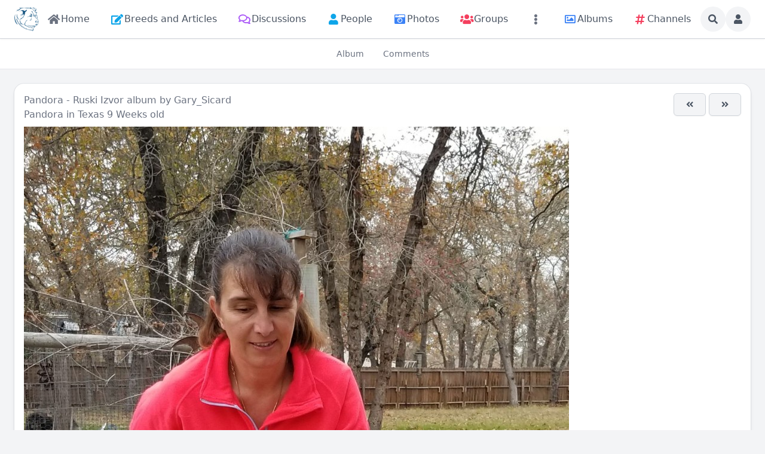

--- FILE ---
content_type: text/html; charset=utf-8
request_url: https://molosserdogs.com/view-album-media/pandora-in-texas-9-weeks-old-4995?context=album
body_size: 31065
content:
<!DOCTYPE html>
<html lang="en">
<head>
    

    <meta http-equiv="Content-Type" content="text/html; charset=UTF-8" />
    <meta name="viewport" content="width=device-width, initial-scale=1.0, minimum-scale=1.0, maximum-scale=1.0" />
    <title>Pandora in Texas 9 Weeks old</title>
    <base href="https://molosserdogs.com/" />

    <meta name="twitter:card" content="summary_large_image" /><meta property="og:image" content="https://molosserdogs.com/s/bx_albums_photos_resized/v8zjim5xavhrazxgavlmvg69alkzqh3q.jpg" /><meta property="og:title" content="Pandora in Texas 9 Weeks old" /><meta property="og:description" content="" /><link rel="manifest" href="https://molosserdogs.com/manifest.json.php" crossorigin="use-credentials" /><link rel="icon" href="https://molosserdogs.com/s/sys_files/vjf9myj3ysigfpfakiqrm3qthy98cqse.ico" sizes="any" /><link rel="icon" href="" type="image/svg+xml" /><link rel="apple-touch-icon" href="[data-uri]" /><link rel="alternate" type="application/rss+xml" title="Latest Albums" href="https://molosserdogs.com/m/albums/rss/public" /><link rel="alternate" type="application/json+oembed" href="https://molosserdogs.com/em.php?url=%2Fview-album-media%2Fpandora-in-texas-9-weeks-old-4995%3Fcontext%3Dalbum&format=json" title="Pandora in Texas 9 Weeks old" />    
    <style>.bx-hide-when-logged-out {
	display: none !important;
}
</style>
    <link href="https://molosserdogs.com/cache_public/bx_templ_css_f3465462ac01623928549a420f7e8b5a.css" rel="stylesheet" type="text/css" />
    <link href="https://molosserdogs.com/cache_public/bx_templ_css_ca1d8ec9fe893a9fe58b912cc84b156e.css" rel="stylesheet" type="text/css" />

    <script language="javascript">var aDolImages = {};</script>    
<script language="javascript">
    if ('undefined' === typeof(aDolLang)) 
        var aDolLang = {'_Are_you_sure': 'Are you sure?','_error occured': 'Error occurred','_sys_loading': 'Loading...','_copyright': '&copy; {0} Company','_sys_redirect_confirmation': '<div class=&quot;bx-def-font-h2 bx-def-margin-sec-bottom&quot;>You&apos;re going to a link outside {1}</div><div class=&quot;bx-def-font-small&quot;>Link: {0}</div><div class=&quot;bx-def-margin-sec-top&quot;>Are you sure you want to follow this link?</div>','_sys_form_input_password_show': 'Show password','_sys_form_input_password_hide': 'Hide password','_sys_txt_cmt_loading': 'Loading...'};
    else
        $.extend(aDolLang, {'_Are_you_sure': 'Are you sure?','_error occured': 'Error occurred','_sys_loading': 'Loading...','_copyright': '&copy; {0} Company','_sys_redirect_confirmation': '<div class=&quot;bx-def-font-h2 bx-def-margin-sec-bottom&quot;>You&apos;re going to a link outside {1}</div><div class=&quot;bx-def-font-small&quot;>Link: {0}</div><div class=&quot;bx-def-margin-sec-top&quot;>Are you sure you want to follow this link?</div>','_sys_form_input_password_show': 'Show password','_sys_form_input_password_hide': 'Hide password','_sys_txt_cmt_loading': 'Loading...'});
</script>    <script language="javascript">var aDolOptions = {'sys_fixed_header': '','sys_confirmation_before_redirect': 'on','sys_storage_s3_endpoint': ''};</script>
    <script language="javascript" src="https://molosserdogs.com/plugins_public/pusher/pusher.min.js?rev=885"></script><script language="javascript" src="https://molosserdogs.com/modules/boonex/artificer/js/utils.js?rev=885"></script><script language="javascript" src="https://molosserdogs.com/plugins_public/jquery/jquery.min.js?rev=885"></script><script language="javascript" src="https://molosserdogs.com/plugins_public/jquery/jquery-migrate.min.js?rev=885"></script><script language="javascript" src="https://molosserdogs.com/plugins_public/jquery-ui/jquery-ui.min.js?rev=885"></script><script language="javascript" src="https://molosserdogs.com/plugins_public/jquery.easing.js?rev=885"></script><script language="javascript" src="https://molosserdogs.com/plugins_public/jquery.cookie.min.js?rev=885"></script><script language="javascript" src="https://molosserdogs.com/plugins_public/jquery.form.min.js?rev=885"></script><script language="javascript" src="https://molosserdogs.com/plugins_public/spin.js/spin.js?rev=885"></script><script language="javascript" src="https://molosserdogs.com/plugins_public/moment-with-locales.min.js?rev=885"></script><script language="javascript" src="https://molosserdogs.com/plugins_public/marka/marka.min.js?rev=885"></script><script language="javascript" src="https://molosserdogs.com/plugins_public/headroom.min.js?rev=885"></script><script language="javascript" src="https://molosserdogs.com/plugins_public/at.js/js/jquery.atwho.min.js?rev=885"></script><script language="javascript" src="https://molosserdogs.com/plugins_public/prism/prism.js?rev=885"></script><script language="javascript" src="https://molosserdogs.com/plugins_public/htmx/htmx.min.js?rev=885"></script><script language="javascript" src="https://molosserdogs.com/plugins_public/htmx/head-support.min.js?rev=885"></script><script language="javascript" src="https://molosserdogs.com/plugins_public/htmx/preload.min.js?rev=885"></script><script language="javascript" src="https://molosserdogs.com/inc/js/functions.js?rev=885"></script><script language="javascript" src="https://molosserdogs.com/inc/js/jquery.webForms.js?rev=885"></script><script language="javascript" src="https://molosserdogs.com/inc/js/jquery.dolPopup.js?rev=885"></script><script language="javascript" src="https://molosserdogs.com/inc/js/jquery.dolConverLinks.js?rev=885"></script><script language="javascript" src="https://molosserdogs.com/inc/js/jquery.anim.js?rev=885"></script><script language="javascript" src="https://molosserdogs.com/plugins_public/jquery.ba-resize.min.js?rev=885"></script><script language="javascript" src="https://molosserdogs.com/inc/js/classes/BxDolCmts.js?rev=885"></script><script language="javascript" src="https://molosserdogs.com/inc/js/classes/BxDolFavorite.js?rev=885"></script><script language="javascript" src="https://molosserdogs.com/inc/js/classes/BxDolFeature.js?rev=885"></script><script language="javascript" src="https://molosserdogs.com/inc/js/classes/BxDolReport.js?rev=885"></script><script language="javascript" src="https://molosserdogs.com/inc/js/classes/BxDolScore.js?rev=885"></script><script language="javascript" src="https://molosserdogs.com/inc/js/classes/BxDolView.js?rev=885"></script><script language="javascript" src="https://molosserdogs.com/inc/js/classes/BxDolVote.js?rev=885"></script><script language="javascript" src="https://molosserdogs.com/inc/js/classes/BxDolVoteLikes.js?rev=885"></script><script language="javascript" src="https://molosserdogs.com/inc/js/classes/BxDolVoteReactions.js?rev=885"></script><script language="javascript" src="https://molosserdogs.com/inc/js/classes/BxDolVoteStars.js?rev=885"></script><script language="javascript" src="https://molosserdogs.com/inc/js/classes/BxDolCmtsReviews.js?rev=885"></script><script language="javascript" src="https://molosserdogs.com/inc/js/classes/BxDolMenuMoreAuto.js?rev=885"></script><script language="javascript" src="https://molosserdogs.com/inc/js/classes/BxDolForm.js?rev=885"></script><script language="javascript" src="https://molosserdogs.com/inc/js/classes/BxDolNestedForm.js?rev=885"></script><script language="javascript" src="https://molosserdogs.com/inc/js/classes/BxDolConnection.js?rev=885"></script><script language="javascript" src="https://molosserdogs.com/inc/js/classes/BxDolSockets.js?rev=885"></script>
    <script language="javascript" src="https://molosserdogs.com/plugins_public/flickity/flickity.pkgd.min.js?rev=885"></script><script language="javascript" src="https://molosserdogs.com/modules/boonex/albums/js/main.js?rev=885"></script><script language="javascript" src="https://molosserdogs.com/inc/js/classes/BxDolPage.js?rev=885"></script><script language="javascript" src="https://molosserdogs.com/plugins_public/theia-sticky-sidebar/theia-sticky-sidebar.umd.js?rev=885"></script><script language="javascript" src="https://molosserdogs.com/plugins_public/history.js?rev=885"></script><script language="javascript" src="https://molosserdogs.com/plugins_public/history.adapter.jquery.js?rev=885"></script><script language="javascript" src="https://molosserdogs.com/plugins_public/photo-swipe/photoswipe.umd.min.js?rev=885"></script><script language="javascript" src="https://molosserdogs.com/plugins_public/photo-swipe/photoswipe-lightbox.umd.min.js?rev=885"></script><script language="javascript" src="https://molosserdogs.com/modules/boonex/albums/js/media_view.js?rev=885"></script><script language="javascript" src="https://molosserdogs.com/modules/boonex/artificer/js/menu_site.js?rev=885"></script><script language="javascript" src="https://molosserdogs.com/modules/aqb/custhumb/js/qi_fix.js?rev=885"></script>
   
    <script language="javascript">
    var sUrlRoot = 'https://molosserdogs.com/';
    var sLang = 'en';

    $(document).ready(function () {
        bx_time('en');
        bx_redirect_for_external_links($('.bx-def-vanilla-html'));
        bx_clicked_stack_register();
    });

    
    (function(w) {
        var dpr = (w.devicePixelRatio === undefined ? 1 : Math.round(w.devicePixelRatio));
        if ($.cookie('devicePixelRatio') == dpr || dpr < 2 || (typeof(bIgnorePixelRatio) != "undefined" && bIgnorePixelRatio) || !navigator.cookieEnabled) 
            return;
        $.cookie('devicePixelRatio', dpr, {expires: 365, path: '/'});
        if (1 != localStorage.getItem("dpr")) {
            localStorage.setItem("dpr", 1);
            window.location.reload();
        }
    })(window);

    var oMediaPhone = window.matchMedia('(max-width:720px)');
    var oMediaPhone2 = window.matchMedia('(min-width:533px) and (max-width:720px)');
    var oMediaTablet = window.matchMedia('(min-width:720px) and (max-width:1280px)');
    var oMediaTablet2 = window.matchMedia('(min-width:1024px) and (max-width:1280px)');
    var oMediaDesktop = window.matchMedia('(min-width:1280px)');

    function fMediaCallback(e) {
        if (oMediaPhone.matches)
            $('html').addClass('bx-media-phone');
        else
            $('html').removeClass('bx-media-phone');
        
        if (oMediaPhone2.matches)
            $('html').addClass('bx-media-phone2');
        else
            $('html').removeClass('bx-media-phone2');
        
        if (oMediaTablet.matches)
            $('html').addClass('bx-media-tablet');
        else
            $('html').removeClass('bx-media-tablet');
        
        if (oMediaTablet2.matches)
            $('html').addClass('bx-media-tablet2');
        else
            $('html').removeClass('bx-media-tablet2');

        if (oMediaDesktop.matches)
            $('html').addClass('bx-media-desktop');
        else
            $('html').removeClass('bx-media-desktop');
    }

    oMediaPhone.addListener(fMediaCallback);
    oMediaPhone2.addListener(fMediaCallback);
    oMediaTablet.addListener(fMediaCallback);
    oMediaTablet2.addListener(fMediaCallback);
    oMediaDesktop.addListener(fMediaCallback);

    fMediaCallback(null);

    var aIncludedCss = ["https:\/\/molosserdogs.com\/modules\/boonex\/artificer\/data\/template\/system\/css\/menu-sidebar.css","https:\/\/molosserdogs.com\/plugins_public\/flickity\/flickity.css","https:\/\/molosserdogs.com\/template\/css\/page_layouts.css","https:\/\/molosserdogs.com\/plugins_public\/photo-swipe\/photoswipe.css","https:\/\/molosserdogs.com\/modules\/boonex\/artificer\/data\/template\/mod_general\/css\/main.css","https:\/\/molosserdogs.com\/modules\/boonex\/artificer\/data\/template\/mod_text\/css\/main.css","https:\/\/molosserdogs.com\/modules\/boonex\/albums\/template\/css\/main.css","https:\/\/molosserdogs.com\/modules\/boonex\/artificer\/data\/template\/system\/css\/menu.css","https:\/\/molosserdogs.com\/modules\/boonex\/artificer\/data\/template\/system\/css\/paginate.css","https:\/\/molosserdogs.com\/template\/css\/metatags.css"];
    var aIncludedJs = ["https:\/\/molosserdogs.com\/plugins_public\/flickity\/flickity.pkgd.min.js","https:\/\/molosserdogs.com\/modules\/boonex\/albums\/js\/main.js","https:\/\/molosserdogs.com\/inc\/js\/classes\/BxDolPage.js","https:\/\/molosserdogs.com\/plugins_public\/theia-sticky-sidebar\/theia-sticky-sidebar.umd.js","https:\/\/molosserdogs.com\/plugins_public\/history.js","https:\/\/molosserdogs.com\/plugins_public\/history.adapter.jquery.js","https:\/\/molosserdogs.com\/plugins_public\/photo-swipe\/photoswipe.umd.min.js","https:\/\/molosserdogs.com\/plugins_public\/photo-swipe\/photoswipe-lightbox.umd.min.js","https:\/\/molosserdogs.com\/modules\/boonex\/albums\/js\/media_view.js"];

    </script>
    <script language="javascript">
    var bUseSvgLoading = false;
    var sUseSvgLoading = '';
    if(!bUseSvgLoading) {
        var aSpinnerOpts = {
            lines: 7, // The number of lines to draw
            length: 0, // The length of each line
            width: 8, // The line thickness
            radius: 7, // The radius of the inner circle
            corners: 1, // Corner roundness (0..1)
            rotate: 0, // The rotation offset
            direction: 1, // 1: clockwise, -1: counterclockwise
            color: '#283C50', // #rgb or #rrggbb or array of colors
            speed: 1, // Rounds per second
            trail: 60, // Afterglow percentage
            shadow: false, // Whether to render a shadow
            hwaccel: false, // Whether to use hardware acceleration
            className: 'bx-sys-spinner', // The CSS class to assign to the spinner
            zIndex: 2e9, // The z-index (defaults to 2000000000)
            top: '50%', // Top position relative to parent in px
            left: '50%' // Left position relative to parent in px
        };

        var aSpinnerSmallOpts = $.extend({}, aSpinnerOpts, {
            lines: 6,
            width: 6,
            radius: 4,
            color: '#333',
            top: '50%',
            left: 'calc(100% - 20px)'
        });
    }
</script>

    <script language="javascript">
    $(document).ready(function () {
		if (aDolOptions.sys_fixed_header !== undefined && aDolOptions.sys_fixed_header != 'on'){
			// hide toolbar on scrolldown, show - on scroll up
			var oToolbar = $('#bx-toolbar');
			if(oToolbar && oToolbar.length > 0)
				new Headroom(oToolbar.get(0), {
					tolerance: {
						down: 10,
						up: 20
					},
					offset: 200,
					classes: {
						initial: "bx-toolbar-anim",
						pinned: "bx-toolbar-reset",
						unpinned: "bx-toolbar-up"
					},
					onUnpin: function() {
						bx_menu_slide_close_all_opened();
					}
				}).init();
		}
    });
</script>

    <script language="javascript">
    $(document).ready(function () {
        bx_activate_anim_icons('#283C50');

        var aSidebars = ['site', 'account'];
        for(var i in aSidebars) {
            if(typeof(aSidebars[i]) != 'string')
                continue;

            var oSidebar = bx_sidebar_get(aSidebars[i]);

            $('.bx-sidebar-' + aSidebars[i] + '-trigger').on('click', function(event) {
                event.preventDefault();

                var aMatches = $(this).attr('class').match(/bx-sidebar-(.*)-trigger/);
                if(!aMatches || aMatches.length != 2)
                    return;

                bx_sidebar_toggle(aMatches[1]);
            });

            $('.bx-sidebar .bx-sidebar-' + aSidebars[i] + '-bg').on('click', function(event){
                event.preventDefault();

                var aMatches = $(this).attr('class').match(/bx-sidebar-(.*)-bg/);
                if(!aMatches || aMatches.length != 2)
                    return;
                
                bx_sidebar_toggle(aMatches[1]);
            });

            $('.bx-sidebar .bx-sidebar-' + aSidebars[i] + '-close').on('click', function(event){
                event.preventDefault();

                var aMatches = $(this).attr('class').match(/bx-sidebar-(.*)-close/);
                if(!aMatches || aMatches.length != 2)
                    return;

                bx_sidebar_toggle(aMatches[1]);
            });

            $('.bx-sidebar.bx-sidebar-' + aSidebars[i] + ' .bx-focus-trap').bind('focus', function() {
                var aFocusable = bx_get_focusable(oSidebar.get(0));
                if(aFocusable && aFocusable.length > 0)
                    $(aFocusable[0]).focus();
            });
        }
    });

    function bx_sidebar_get(sType) {
        return $('.bx-sidebar.bx-sidebar-' + sType);
    }

    function bx_sidebar_active(sType) {
        var oSidebar = bx_sidebar_get(sType);
        if(!oSidebar || oSidebar.length == 0)
            return false;

        return oSidebar.hasClass('bx-sidebar-active');
    }

    function bx_sidebar_toggle(sType) {
        var oSidebar = bx_sidebar_get(sType);
        var bSidebarActive = bx_sidebar_active(sType);

        oSidebar.toggleClass('bx-sidebar-active', !bSidebarActive);

        if(!bSidebarActive) {
            var aFocusable = bx_get_focusable(oSidebar.get(0));
            if(aFocusable && aFocusable.length > 0)
                $(aFocusable[0]).focus();
        }
        else 
            $(bx_clicked_stack_pop()).focus();
    }

    function bx_sidebar_dropdown_toggle(oLink) {
        $(oLink).parents('.bx-sidebar-item:first').toggleClass('bx-si-dropdown-open').find('.bx-si-dropdown-icon').toggleClass('rotate-0 rotate-90');

        return false;
    }

    function bx_site_search_show(oButtom) {
        var oButton = $(oButtom).parents('.bx-ti-search-button');
        oButton.addClass('bx-tis-button-hidden');

        var oBox = oButton.parents('.bx-ti-search').find('.bx-ti-search-box');
        oBox.addClass('bx-tis-box-shown');
        
        oBox.find('.bx-form-input-text').focus();

        setTimeout(function () {
            $(document).on('click.bx-site-search-phone touchend.bx-site-search-phone', function (event) {
                if ($(event.target).parents('.sys-search-results-quick,.bx-ti-search-box,.bx-ti-search-button').length || $(event.target).filter('.sys-search-results-quick,.bx-ti-search-box,.bx-ti-search-button').length)
                    event.stopPropagation();
                else {
                    bx_site_search_close_all_opened();
                    oBox.removeClass('bx-tis-box-shown');
                    oButton.removeClass('bx-tis-button-hidden').find('a').focus();
                }
            });
        }, 10);
    }

    function bx_site_search_complete(oContainer, oData) {
        if(!oData) {
            if(oContainer.is(':visible'))
                oContainer.hide();

            return;
        }

        oContainer.show();

        setTimeout(function () {
            var iWidthPrev = $(window).width();
            $(window).on('resize.bx-site-search', function () {
                if($(this).width() == iWidthPrev)
                    return;

                iWidthPrev = $(this).width();
                bx_site_search_close_all_opened();
            });
 
            $(document).on('click.bx-site-search touchend.bx-site-search', function (event) {
                if ($(event.target).parents('.sys-search-results-quick').length || $(event.target).filter('.sys-search-results-quick').length || e === event.target)
                    event.stopPropagation();
                else
                    bx_site_search_close_all_opened();
            });

        }, 10);
    }

    function bx_site_search_cancel(oForm)
    {
        const oBox = $(oForm).parents('.bx-ti-search').find('.bx-ti-search-box');
        const oButton = $(oForm).parents('.bx-ti-search').find('.bx-ti-search-button');

        const sClassBox = 'bx-tis-box-shown';
        const sClassButton = 'bx-tis-button-hidden';
        if(oBox.hasClass(sClassBox) && oButton.hasClass(sClassButton)) {
            bx_site_search_close_all_opened();
            oBox.removeClass(sClassBox);
            oButton.removeClass(sClassButton).find('a').focus();
        }
    }

    function bx_site_search_close_all_opened() {
        $('.sys-search-results-quick:visible').each(function () {
            $(this).hide();
        });
    }
</script>

    
        <link href="https://fonts.googleapis.com/css?family=Roboto+Condensed" rel="stylesheet">
<link href="https://fonts.googleapis.com/css?family=Play" rel="stylesheet"><script language="javascript">
var oBxArtificerUtils = new BxArtificerUtils({"sActionUri":"m\/artificer\/","sActionUrl":"https:\/\/molosserdogs.com\/m\/artificer\/","sObjName":"oBxArtificerUtils","aHtmlIds":[],"oRequestParams":[],"sColorScheme":"auto"});
</script><style>/* To Top Button */
#myBtn {
    display: none;
    position: fixed;
    bottom: 100px;
    right: 30px;
    z-index: 99;
    ont-size: 18px;
    font-family: Play, sans-serif;
    background-color: #ff0834;
    background-image: url("data:image/svg+xml,%3Csvg xmlns='http://www.w3.org/2000/svg' viewBox='0 0 2000 1500'%3E%3Cdefs%3E%3CradialGradient id='a' gradientUnits='objectBoundingBox'%3E%3Cstop offset='0' stop-color='%23000000'/%3E%3Cstop offset='1' stop-color='%23ff0834'/%3E%3C/radialGradient%3E%3ClinearGradient id='b' gradientUnits='userSpaceOnUse' x1='0' y1='750' x2='1550' y2='750'%3E%3Cstop offset='0' stop-color='%2380041a'/%3E%3Cstop offset='1' stop-color='%23ff0834'/%3E%3C/linearGradient%3E%3Cpath id='s' fill='url(%23b)' d='M1549.2 51.6c-5.4 99.1-20.2 197.6-44.2 293.6c-24.1 96-57.4 189.4-99.3 278.6c-41.9 89.2-92.4 174.1-150.3 253.3c-58 79.2-123.4 152.6-195.1 219c-71.7 66.4-149.6 125.8-232.2 177.2c-82.7 51.4-170.1 94.7-260.7 129.1c-90.6 34.4-184.4 60-279.5 76.3C192.6 1495 96.1 1502 0 1500c96.1-2.1 191.8-13.3 285.4-33.6c93.6-20.2 185-49.5 272.5-87.2c87.6-37.7 171.3-83.8 249.6-137.3c78.4-53.5 151.5-114.5 217.9-181.7c66.5-67.2 126.4-140.7 178.6-218.9c52.3-78.3 96.9-161.4 133-247.9c36.1-86.5 63.8-176.2 82.6-267.6c18.8-91.4 28.6-184.4 29.6-277.4c0.3-27.6 23.2-48.7 50.8-48.4s49.5 21.8 49.2 49.5c0 0.7 0 1.3-0.1 2L1549.2 51.6z'/%3E%3Cg id='g'%3E%3Cuse href='%23s' transform='scale(0.12) rotate(60)'/%3E%3Cuse href='%23s' transform='scale(0.2) rotate(10)'/%3E%3Cuse href='%23s' transform='scale(0.25) rotate(40)'/%3E%3Cuse href='%23s' transform='scale(0.3) rotate(-20)'/%3E%3Cuse href='%23s' transform='scale(0.4) rotate(-30)'/%3E%3Cuse href='%23s' transform='scale(0.5) rotate(20)'/%3E%3Cuse href='%23s' transform='scale(0.6) rotate(60)'/%3E%3Cuse href='%23s' transform='scale(0.7) rotate(10)'/%3E%3Cuse href='%23s' transform='scale(0.835) rotate(-40)'/%3E%3Cuse href='%23s' transform='scale(0.9) rotate(40)'/%3E%3Cuse href='%23s' transform='scale(1.05) rotate(25)'/%3E%3Cuse href='%23s' transform='scale(1.2) rotate(8)'/%3E%3Cuse href='%23s' transform='scale(1.333) rotate(-60)'/%3E%3Cuse href='%23s' transform='scale(1.45) rotate(-30)'/%3E%3Cuse href='%23s' transform='scale(1.6) rotate(10)'/%3E%3C/g%3E%3C/defs%3E%3Cg %3E%3Cg transform='translate(0 15)'%3E%3Ccircle fill='url(%23a)' r='3000'/%3E%3Cg opacity='0.5'%3E%3Ccircle fill='url(%23a)' r='2000'/%3E%3Ccircle fill='url(%23a)' r='1800'/%3E%3Ccircle fill='url(%23a)' r='1700'/%3E%3Ccircle fill='url(%23a)' r='1651'/%3E%3Ccircle fill='url(%23a)' r='1450'/%3E%3Ccircle fill='url(%23a)' r='1250'/%3E%3Ccircle fill='url(%23a)' r='1175'/%3E%3Ccircle fill='url(%23a)' r='900'/%3E%3Ccircle fill='url(%23a)' r='750'/%3E%3Ccircle fill='url(%23a)' r='500'/%3E%3Ccircle fill='url(%23a)' r='380'/%3E%3Ccircle fill='url(%23a)' r='250'/%3E%3C/g%3E%3Cg transform=''%3E%3Cuse href='%23g' transform='rotate(10)'/%3E%3Cuse href='%23g' transform='rotate(120)'/%3E%3Cuse href='%23g' transform='rotate(240)'/%3E%3C/g%3E%3Ccircle fill-opacity='0' fill='url(%23a)' r='3000'/%3E%3C/g%3E%3C/g%3E%3C/svg%3E");
    background-size: cover;
    border: none;
    outline: none;
    color: rgba(255, 255, 255, 1);
    cursor: pointer;
    border-radius: 50%;
    -moz-border-radius: 50%;
    -webkit-border-radius: 50%;
    width: 58px;
    height: 58px;
    transition: 0.5s;
}
#myBtn:hover {
    background-position: right center;
}
.bx-media-phone #myBtn {
    font-size: 14px;
    padding: 9px;
    bottom: 80px;
}
/* END To Top Button */</style>
    <meta name="theme-color" content="#f5faff" />
</head>
<body class="bx-artificer bx-page-view-album-media bx-dir-ltr bx-def-font bx-def-color-bg-page bx-def-image-bg-page bx-user-unauthorized" dir="LTR"  >
    <div  id="bx-popup-loading" class="bx-popup-wrapper bx-popup-responsive bx-popup-trans-wrapper box-border " style="display:none;" role="alert">
    <div class="bx-popup-gap mx-4 my-px">
        <div class="bx-popup bx-popup-trans bx-popup-border bx-popup-color-bg">
            <div class="bx-popup-close-wrapper bx-def-media-desktop-hide bx-def-media-tablet-hide relative flex justify-end p-2">
                <a href="javascript:void(0);" class="bx-popup-element-close flex items-center justify-center w-6 h-6 text-base text-gray-800 dark:text-gray-100">
                    <div class="bx-icon bx-icon-close">
                        <i class="sys-icon times "></i>
                    </div>
                </a>
            </div>
            <div class="bx-popup-content overflow-hidden"><div class="bx-popup-content-indent p-4">
    <div class="bx-popup-content-wrapped"></div>
    <div class="bx-popup-loading-wrapped"></div>
</div></div>
            <div class="bx-focus-trap w-0 h-0 outline-none" tabindex="0"></div>
            <!-- Footer is needed for Safari in iOS -->
            <!-- <div class="bx-popup-footer-wrapper bx-def-media-desktop-hide bx-def-media-tablet-hide p-3 md:p-4 lg:p-6">&nbsp;</div> -->
        </div>
    </div>
</div>    
    <noscript>
         <div class="p-4 rounded-sm text-center text-red-600 bg-yellow-500 bg-opacity-50">
            This site requires JavaScript! Please, enable it in the browser!       </div>
    </noscript>

<div id="bx-content-preload" class="hidden"></div>
<div id="bx-content-with-toolbar-wrapper" class="bx-main ">
    
<div id="bx-toolbar" class="bx-header bx-def-z-index-nav fixed top-0 w-full ring-1 ring-gray-300 dark:ring-gray-700 bg-white/95 dark:bg-gray-800/95 backdrop-blur shadow">
    <div class="bx-header-cnt  mx-auto px-3 md:px-4 lg:px-6 box-border">
        <div class="bx-toolbar-content-wrapper">
            <div id="bx-toolbar-content" class="bx-toolbar-content relative flex items-center justify-start h-16">
                <!-- Toolbar Left Site Toolbar -->
<div id="bx-menu-toolbar-1-container" class="bx-toolbar-item bx-ti-left bx-ti-hamburger flex-none items-center lg:hidden ltr:mr-4 rtl:ml-4">
    <ul class="bx-menu-toolbar bx-menu-object-sys_toolbar_site flex items-center pr-0 md:pr-2">
    
        <li id="bx-menu-toolbar-item-main-menu" class="bx-menu-toolbar-item bx-menu-item-main-menu group relative inline-flex items-center ltr:mr-2 ltr:last:mr-0 rtl:ml-2 rtl:last:ml-0 bx-mdr-hidden:mr-0 text-gray-600 dark:text-gray-400 hover:text-gray-800 dark:hover:text-gray-200 text-base font-medium leading-6 border border-transparent hover:border-gray-200/50 active:border-gray-300 dark:hover:border-gray-700/50 dark:active:border-gray-700 bg-gray-100 dark:bg-gray-700/50 active:bg-gray-300 dark:active:bg-black/50 hover:bg-gray-200/50 dark:hover:bg-gray-700/50 rounded-full ">
            <a href="javascript:void(0)"  class="inline-block rounded-full  bx-sidebar-site-trigger">
                <span class="relative flex items-center justify-center h-10 w-10"><i class="sys-icon bars"></i></span>
                
                
                
                
                
                
            </a>
        </li>
    
</ul>
</div>                <div class="bx-toolbar-items-group relative flex flex-1 items-center justify-start h-16">
                    <!-- Logo -->
                    <div id="bx-logo-container" class="bx-toolbar-item bx-ti-left bx-ti-logo flex-none items-center">
                        
                        <a  href="https://molosserdogs.com/" title="Molosser Dogs">
    
    <img class="" style="width:2.563rem; height:2.5rem;" src="https://molosserdogs.com/s/sys_images_custom/xqdwiqrquy3mit9r3xzpys5zbmrhidsv.png" id="bx-logo" alt="Molosser Dogs" />
    
    
    
    
    
</a>                        
                    </div>
                    <!-- Menu -->
                    <div class="bx-toolbar-item bx-ti-menu flex-2 hidden lg:block w-64 ltr:ml-4 rtl:mr-4">
                        <div id="bx-menu-toolbar-1-container" class="bx-toolbar-item bx-ti-menu w-full">
                            <div id="bx-sliding-menu-sys_site" class="bx-inline-smenu-main sys-site bx-def-z-index-nav" style="">
    <div class="bx-inline-menu-main-cnt"><div class="bx-menu-more-auto-wrapper" style="overflow:hidden;"><ul id="sys-site" class="bx-menu-main bx-menu-more-auto bx-menu-object-sys_site flex flex-nowrap space-x-2">
    
        <li class="bx-menu-item bx-menu-item-home  rounded-md" >
            <a href=""  class="bx-stl-mil group" title="Home">
                <div class="bx-menu-item-icon bx-menu-floating-blocks-icon bx-stl-mii group-hover:text-gray-700 dark:group-hover:text-gray-300">
                    <i class="sys-icon home col-gray"></i>


                </div>
                
                    <div class="bx-menu-item-title bx-menu-floating-blocks-title bx-stl-mit whitespace-nowrap">Home</div>
                
            </a>
        </li>
    
        <li class="bx-menu-item bx-menu-item-articles-home  rounded-md" >
            <a href="articles-home"  class="bx-stl-mil group" title="Breeds and Articles">
                <div class="bx-menu-item-icon bx-menu-floating-blocks-icon bx-stl-mii group-hover:text-gray-700 dark:group-hover:text-gray-300">
                    <i class="sys-icon edit col-blue3"></i>


                </div>
                
                    <div class="bx-menu-item-title bx-menu-floating-blocks-title bx-stl-mit whitespace-nowrap">Breeds and Articles</div>
                
            </a>
        </li>
    
        <li class="bx-menu-item bx-menu-item-discussions-home  rounded-md" >
            <a href="discussions-home"  class="bx-stl-mil group" title="Discussions">
                <div class="bx-menu-item-icon bx-menu-floating-blocks-icon bx-stl-mii group-hover:text-gray-700 dark:group-hover:text-gray-300">
                    <i class="sys-icon far comments col-blue2"></i>


                </div>
                
                    <div class="bx-menu-item-title bx-menu-floating-blocks-title bx-stl-mit whitespace-nowrap">Discussions</div>
                
            </a>
        </li>
    
        <li class="bx-menu-item bx-menu-item-persons-home  rounded-md" >
            <a href="persons-home"  class="bx-stl-mil group" title="People">
                <div class="bx-menu-item-icon bx-menu-floating-blocks-icon bx-stl-mii group-hover:text-gray-700 dark:group-hover:text-gray-300">
                    <i class="sys-icon user col-blue3"></i>


                </div>
                
                    <div class="bx-menu-item-title bx-menu-floating-blocks-title bx-stl-mit whitespace-nowrap">People</div>
                
            </a>
        </li>
    
        <li class="bx-menu-item bx-menu-item-photos-home  rounded-md" >
            <a href="photos-home"  class="bx-stl-mil group" title="Photos">
                <div class="bx-menu-item-icon bx-menu-floating-blocks-icon bx-stl-mii group-hover:text-gray-700 dark:group-hover:text-gray-300">
                    <i class="sys-icon camera-retro col-blue1"></i>


                </div>
                
                    <div class="bx-menu-item-title bx-menu-floating-blocks-title bx-stl-mit whitespace-nowrap">Photos</div>
                
            </a>
        </li>
    
        <li class="bx-menu-item bx-menu-item-groups-home  rounded-md" >
            <a href="groups-home"  class="bx-stl-mil group" title="Groups">
                <div class="bx-menu-item-icon bx-menu-floating-blocks-icon bx-stl-mii group-hover:text-gray-700 dark:group-hover:text-gray-300">
                    <i class="sys-icon users col-red2"></i>


                </div>
                
                    <div class="bx-menu-item-title bx-menu-floating-blocks-title bx-stl-mit whitespace-nowrap">Groups</div>
                
            </a>
        </li>
    
        <li class="bx-menu-item bx-menu-item-more-auto  rounded-md" >
            <a href="javascript:void(0)" onclick="oMenuMoreAutoSysSite.more(this);" class="bx-stl-mil group">
                <div class="bx-menu-item-icon bx-menu-floating-blocks-icon bx-stl-mii group-hover:text-gray-700 dark:group-hover:text-gray-300">
                    <i class="sys-icon ellipsis-v"></i>


                </div>
                
            </a><div  id="sys-site-ma-popup" class="bx-popup-wrapper bx-popup-responsive bx-popup-trans-wrapper box-border " style="display:none;" role="alert">
    <div class="bx-popup-gap mx-4 my-px">
        <div class="bx-popup bx-popup-trans bx-popup-border bx-popup-color-bg">
            <div class="bx-popup-close-wrapper bx-def-media-desktop-hide bx-def-media-tablet-hide relative flex justify-end p-2">
                <a href="javascript:void(0);" class="bx-popup-element-close flex items-center justify-center w-6 h-6 text-base text-gray-800 dark:text-gray-100">
                    <div class="bx-icon bx-icon-close">
                        <i class="sys-icon times "></i>
                    </div>
                </a>
            </div>
            <div class="bx-popup-content overflow-hidden"><div class="bx-menu-item-more-popup w-full md:w-56 box-border">
    <ul class="bx-menu-custom bx-menu-custom-ver bx-menu-submenu-more-auto bx-clearfix"></ul>
</div></div>
            <div class="bx-focus-trap w-0 h-0 outline-none" tabindex="0"></div>
            <!-- Footer is needed for Safari in iOS -->
            <!-- <div class="bx-popup-footer-wrapper bx-def-media-desktop-hide bx-def-media-tablet-hide p-3 md:p-4 lg:p-6">&nbsp;</div> -->
        </div>
    </div>
</div>
        </li>
    
        <li class="bx-menu-item bx-menu-item-albums-home  rounded-md" >
            <a href="albums-home"  class="bx-stl-mil group" title="Albums">
                <div class="bx-menu-item-icon bx-menu-floating-blocks-icon bx-stl-mii group-hover:text-gray-700 dark:group-hover:text-gray-300">
                    <i class="sys-icon far image col-blue1"></i>


                </div>
                
                    <div class="bx-menu-item-title bx-menu-floating-blocks-title bx-stl-mit whitespace-nowrap">Albums</div>
                
            </a>
        </li>
    
        <li class="bx-menu-item bx-menu-item-channels-home  rounded-md" >
            <a href="channels-home"  class="bx-stl-mil group" title="Channels">
                <div class="bx-menu-item-icon bx-menu-floating-blocks-icon bx-stl-mii group-hover:text-gray-700 dark:group-hover:text-gray-300">
                    <i class="sys-icon hashtag col-red2"></i>


                </div>
                
                    <div class="bx-menu-item-title bx-menu-floating-blocks-title bx-stl-mit whitespace-nowrap">Channels</div>
                
            </a>
        </li>
    
        <li class="bx-menu-item bx-menu-item-conversations-home  rounded-md" >
            <a href="messenger"  class="bx-stl-mil group" title="Conversations">
                <div class="bx-menu-item-icon bx-menu-floating-blocks-icon bx-stl-mii group-hover:text-gray-700 dark:group-hover:text-gray-300">
                    <i class="sys-icon far comments col-blue1"></i>


                </div>
                
                    <div class="bx-menu-item-title bx-menu-floating-blocks-title bx-stl-mit whitespace-nowrap">Conversations</div>
                
            </a>
        </li>
    
        <li class="bx-menu-item bx-menu-item-files-home  rounded-md" >
            <a href="files-home"  class="bx-stl-mil group" title="Files">
                <div class="bx-menu-item-icon bx-menu-floating-blocks-icon bx-stl-mii group-hover:text-gray-700 dark:group-hover:text-gray-300">
                    <i class="sys-icon far file col-red3"></i>


                </div>
                
                    <div class="bx-menu-item-title bx-menu-floating-blocks-title bx-stl-mit whitespace-nowrap">Files</div>
                
            </a>
        </li>
    
        <li class="bx-menu-item bx-menu-item-locations-map  rounded-md" >
            <a href="locations-map"  class="bx-stl-mil group" title="Locations Map">
                <div class="bx-menu-item-icon bx-menu-floating-blocks-icon bx-stl-mii group-hover:text-gray-700 dark:group-hover:text-gray-300">
                    <i class="sys-icon globe col-blue3"></i>


                </div>
                
                    <div class="bx-menu-item-title bx-menu-floating-blocks-title bx-stl-mit whitespace-nowrap">Locations Map</div>
                
            </a>
        </li>
    
        <li class="bx-menu-item bx-menu-item-organizations-home  rounded-md" >
            <a href="organizations-home"  class="bx-stl-mil group" title="Kennels">
                <div class="bx-menu-item-icon bx-menu-floating-blocks-icon bx-stl-mii group-hover:text-gray-700 dark:group-hover:text-gray-300">
                    <i class="sys-icon building col-red2"></i>


                </div>
                
                    <div class="bx-menu-item-title bx-menu-floating-blocks-title bx-stl-mit whitespace-nowrap">Kennels</div>
                
            </a>
        </li>
    
        <li class="bx-menu-item bx-menu-item-posts-home  rounded-md" >
            <a href="posts-home"  class="bx-stl-mil group" title="Posts">
                <div class="bx-menu-item-icon bx-menu-floating-blocks-icon bx-stl-mii group-hover:text-gray-700 dark:group-hover:text-gray-300">
                    <i class="sys-icon file-alt col-red3"></i>


                </div>
                
                    <div class="bx-menu-item-title bx-menu-floating-blocks-title bx-stl-mit whitespace-nowrap">Posts</div>
                
            </a>
        </li>
    
        <li class="bx-menu-item bx-menu-item-videos-home  rounded-md" >
            <a href="videos-home"  class="bx-stl-mil group" title="Videos">
                <div class="bx-menu-item-icon bx-menu-floating-blocks-icon bx-stl-mii group-hover:text-gray-700 dark:group-hover:text-gray-300">
                    <i class="sys-icon film col-gray"></i>


                </div>
                
                    <div class="bx-menu-item-title bx-menu-floating-blocks-title bx-stl-mit whitespace-nowrap">Videos</div>
                
            </a>
        </li>
    
        <li class="bx-menu-item bx-menu-item-about  rounded-md" >
            <a href="about"  class="bx-stl-mil group" title="About">
                <div class="bx-menu-item-icon bx-menu-floating-blocks-icon bx-stl-mii group-hover:text-gray-700 dark:group-hover:text-gray-300">
                    <i class="sys-icon info-circle col-blue3-dark"></i>


                </div>
                
                    <div class="bx-menu-item-title bx-menu-floating-blocks-title bx-stl-mit whitespace-nowrap">About</div>
                
            </a>
        </li>
    
</ul>
<script language="javascript">
    $(document).ready(function () {
        // add default class to active menu items
        $('.bx-menu-floating-blocks > li.bx-menu-tab-active').not('.bx-def-color-bg-active').addClass('bx-def-color-bg-active');
    });
</script>
<script language="javascript">
if(!oMenuMoreAutoSysSite) {var oMenuMoreAutoSysSite = new BxArtificerMenuMoreAuto({"sObject":"sys_site","iItemsStatic":0,"bItemsStaticOnly":0,"aHtmlIds":{"main":"sys-site","more_auto_popup":"sys-site-ma-popup"}}); oMenuMoreAutoSysSite.init();}
</script></div></div>
</div>                        </div>
                    </div>
                    <!-- Search -->
                    <div class="bx-toolbar-item bx-ti-search flex-1 lg:flex-none flex items-center justify-end">
                        <div class="bx-ti-search-box flex-auto flex items-start md:min-w-88 ltr:ml-2 rtl:mr-2 bg-white/95 dark:bg-gray-800/95 rounded-md shadow-md hidden">
    <div class="relative w-full">                
                <form  id="sys_search_form_quick" action="https://molosserdogs.com/searchKeyword.php" method="post" class="bx-form-advanced">
                    <input  type="hidden" name="live_search" value="1" data-frmt-24h="on" data-frmt-date="D MMM YYYY" data-frmt-datetime="D MMM YYYY h:mm:ss a" class="bx-def-font-inputs bx-form-input-hidden" />
                    <div class="bx-form-advanced-wrapper sys_search_form_quick_wrapper">
                        <!-- form header content begins -->
 <div  class="bx-form-section-wrapper my-4"> <div  class="bx-form-section bx-form-section-divider">  <div class="bx-form-section-content pt-4 pb-6">
<div  id="bx-form-element-keyword" class="bx-form-element-wrapper bx-def-margin-top-auto">
    <div class="bx-form-element">
                                        <div class="bx-form-value bx-clearfix"><div  class="bx-form-input-wrapper bx-form-input-wrapper-text"><input  placeholder="Search..." onkeydown="return bx_search_on_type(event, 5, '#sys_search_form_quick', '#sys_search_results_quick', '#sys_search_form_quick', 1, 3, bx_site_search_complete, bx_site_search_cancel);" onpaste="return bx_search_on_type(event, 5, '#sys_search_form_quick', '#sys_search_results_quick', '#sys_search_form_quick', 1, 3, bx_site_search_complete, bx_site_search_cancel);" type="text" name="keyword" value="" data-frmt-24h="on" data-frmt-date="D MMM YYYY" data-frmt-datetime="D MMM YYYY h:mm:ss a" class="bx-def-font-inputs bx-form-input-text" /></div></div>
            </div><div class="bx-form-warn" style="display:none;"></div></div></div> </div> </div> 
<!-- form header content ends -->

                    </div>
                </form>
                <script>
                    $(document).ready(function() {
                        $(this).addWebForms();
                    });
                    
                </script>
                <script language="javascript">
if(window['oFormSysSearchFormQuick'] == undefined) window['oFormSysSearchFormQuick'] = new BxDolForm({"sObjName":"oFormSysSearchFormQuick","sId":"sys_search_form_quick","sName":"","sObject":"","sDisplay":"","sRootUrl":"https:\/\/molosserdogs.com\/","aHtmlIds":{"help_popup":"sys-search-form-quick-help-popup-","pgc":"sys-search-form-quick-pgc-","pgc_popup":"sys-search-form-quick-pgc-popup-","pgc_form":"sys-search-form-quick-pgc-form-"},"bInitCodeMirror":false,"bLeavePageConfirmation":true,"sTxtLeavePageConfirmation":"<div class=\"bx-def-font-h2\">Leave the page?<\/div><div class=\"bx-def-margin-sec-top\">If you do it, your changes will not be saved.<\/div>"}); window['oFormSysSearchFormQuick'].init();
</script><div id="sys_search_results_quick" class="sys-search-results-quick bx-def-box bx-def-box-round-corners bx-def-color-bg-box relative w-full min-w-48 mt-2 p-4 box-border" style="display:none"></div></div>
</div>
<div class="bx-ti-search-button group relative inline-flex items-center ltr:ml-2 rtl:mr-2 text-gray-600 dark:text-gray-400 hover:text-gray-800 dark:hover:text-gray-200 text-base font-medium leading-6 border border-transparent hover:border-gray-200/50 active:border-gray-300 dark:hover:border-gray-700/50 dark:active:border-gray-700 bg-gray-100 dark:bg-gray-700/50 active:bg-gray-300 dark:active:bg-black/50 hover:bg-gray-200/50 dark:hover:bg-gray-700/50 rounded-full">
    <a href="javascript:void(0)" onclick="javascript:bx_site_search_show(this)">
        <span class="relative flex items-center justify-center h-10 w-10">
            <div class="bx-icon">
                <i class="sys-icon search "></i>
            </div>
        </span>
    </a>
</div>                    </div>
                </div>
                <!-- Toolbar Right: Members Toolbar -->
<div id="bx-menu-toolbar-2-container" class="bx-toolbar-item bx-ti-right flex-none ltr:ml-2 rtl:mr-2">
    <ul class="bx-menu-toolbar bx-menu-object-sys_toolbar_member flex items-center pr-0 md:pr-2">
    
        <li id="bx-menu-toolbar-item-login" class="bx-menu-toolbar-item bx-menu-item-login group relative inline-flex items-center ltr:mr-2 ltr:last:mr-0 rtl:ml-2 rtl:last:ml-0 bx-mdr-hidden:mr-0 text-gray-600 dark:text-gray-400 hover:text-gray-800 dark:hover:text-gray-200 text-base font-medium leading-6 border border-transparent hover:border-gray-200/50 active:border-gray-300 dark:hover:border-gray-700/50 dark:active:border-gray-700 bg-gray-100 dark:bg-gray-700/50 active:bg-gray-300 dark:active:bg-black/50 hover:bg-gray-200/50 dark:hover:bg-gray-700/50 rounded-full ">
            <a href="login"  class="inline-block rounded-full ">
                <span class="relative flex items-center justify-center h-10 w-10"><i class="sys-icon user"></i></span>
                
                
                
                
                
                
            </a>
        </li>
    
</ul>
</div>            </div>
        </div>
    </div>
</div>
    <div id="bx-content-with-cover-wrapper">
        
<div class="bx-menu-toolbar-padding pt-16"></div>
        <div id="bx-content-with-submenu-wrapper">
            <div id="bx-menu-main-bar-wrapper" class="bx-menu-main-bar-wrapper bg-white dark:bg-gray-900 border-b border-gray-200 dark:border-gray-800 ">
    <div id="bx-menu-main-bar" class="bx-menu-main-bar  bx-def-page-width mx-auto px-4 sm:px-6 lg:px-8 box-border">
        <div class="bx-menu-main-bar-cnt -mb-px">
            
            <div class="flex items-center h-full text-center">
                <div class="relative flex-1 h-full">
                    <div class="absolute w-full h-full">
                        <ul id="bx-menu-main-submenu" class="bx-menu-main-submenu bx-menu-object-bx_albums_view_submenu inline-flex items-stretch w-max">
            <li class="bx-menu-item bx-menu-item-view-album  flex" >
            <a class="group block relative py-4 px-4 text-gray-500 hover:bg-gray-100 dark:hover:bg-gray-700 hover:text-gray-700 dark:hover:text-gray-200 whitespace-nowrap text-sm font-medium text-center hover:bg-transparent focus:z-10 box-sizing" href="view-album/pandora-ruski-izvor"   title="Album">
                                    <span class="bx-menu-item-title">Album</span>
                                                <span class="bx-mi-underline absolute inset-x-0 bottom-0 h-0.5 group-hover:bg-gray-500 rounded-md"></span>
            </a>
        </li>
            <li class="bx-menu-item bx-menu-item-view-album-comments  flex" >
            <a class="group block relative py-4 px-4 text-gray-500 hover:bg-gray-100 dark:hover:bg-gray-700 hover:text-gray-700 dark:hover:text-gray-200 whitespace-nowrap text-sm font-medium text-center hover:bg-transparent focus:z-10 box-sizing" href="view-album-comments/pandora-ruski-izvor"   title="Comments">
                                    <span class="bx-menu-item-title">Comments</span>
                                                <span class="bx-mi-underline absolute inset-x-0 bottom-0 h-0.5 group-hover:bg-gray-500 rounded-md"></span>
            </a>
        </li>
    </ul>                    </div>
                </div>
                <div class="flex-none">
                                    </div>
            </div>
            
        </div>
    </div>
</div>

            <div id="bx-content-wrapper">
                <div class="bx-page-wrapper bx-def-page-width mx-auto px-3 md:px-4 lg:px-6 box-border">
    <div id="bx-content-container" class="bx-content-container">
        
        <div id="bx-content-main" class="bx-content-main my-4 lg:my-6">
<!-- layout top area 2 columns [ start ] -->
<div id="bx-page-view-album-media" class="bx-layout-wrapper bx-layout-topbottom-area-2-columns">
    <div class="bx-layout-row">
        <div class="bx-layout-col bx-layout-1-column-column1 bx-layout-column-fullwidth w-full">
            <div class="bx-layout-cell" id="bx-layout-cell-1">
                <div class="bx-page-block-container " id="bx-page-block-94"><!-- Design Box 13 [start]: Content + background + padding -->
<div class="bx-db-container bx-dbc-notitle bx-def-color-bg-block bx-def-border-block bx-def-border-radius-block">
        <div class="bx-db-content bx-content-padding-block relative"><script>
    window.glBxAlbumsItems = [{"index":0,"alt":"Pandora in Texas 9 Weeks old","url":"https:\/\/molosserdogs.com\/view-album-media\/pandora-in-texas-9-weeks-old","media-id":3826,"src":"https:\/\/molosserdogs.com\/s\/bx_albums_photos_resized\/v76tbtfpaueamslkr9peygrcbus29hrd.jpg","width":"1280","height":"1051"},{"index":1,"alt":"Pandora in Texas 9 Weeks old","url":"https:\/\/molosserdogs.com\/view-album-media\/pandora-in-texas-9-weeks-old-4155","media-id":3827,"src":"https:\/\/molosserdogs.com\/s\/bx_albums_photos_resized\/je9dm4jgxabyl45gu46q2tsdthwf385q.jpg","width":"1280","height":"711"},{"index":2,"alt":"Pandora in Texas 9 Weeks old","url":"https:\/\/molosserdogs.com\/view-album-media\/pandora-in-texas-9-weeks-old-1951","media-id":3828,"src":"https:\/\/molosserdogs.com\/s\/bx_albums_photos_resized\/pkhhaaxmpmqzgnsenim72j8uxztmxry9.jpg","width":"1280","height":"744"},{"index":3,"alt":"Pandora in Texas 9 Weeks old","url":"https:\/\/molosserdogs.com\/view-album-media\/pandora-in-texas-9-weeks-old-3445","media-id":3829,"src":"https:\/\/molosserdogs.com\/s\/bx_albums_photos_resized\/hqqfvnsdma2zzi39wvwtafiu7vhww7tv.jpg","width":"1280","height":"838"},{"index":4,"alt":"Pandora in Texas 9 Weeks old","url":"https:\/\/molosserdogs.com\/view-album-media\/pandora-in-texas-9-weeks-old-4995","media-id":3830,"src":"https:\/\/molosserdogs.com\/s\/bx_albums_photos_resized\/v8zjim5xavhrazxgavlmvg69alkzqh3q.jpg","width":"912","height":"1280"},{"index":5,"alt":"Pandora in Serbia 6 weeks old","url":"https:\/\/molosserdogs.com\/view-album-media\/pandora-in-serbia-6-weeks-old","media-id":3831,"src":"https:\/\/molosserdogs.com\/s\/bx_albums_photos_resized\/qarj4gwesta8dzn2brgbmxcqbtxrhnfh.jpeg","width":"828","height":"633"},{"index":6,"alt":"Pandora in Serbia 6 weeks old","url":"https:\/\/molosserdogs.com\/view-album-media\/pandora-in-serbia-6-weeks-old-8816","media-id":3832,"src":"https:\/\/molosserdogs.com\/s\/bx_albums_photos_resized\/ncvns5mwmwuxs3giuybhfeev6xva2rtb.jpeg","width":"828","height":"642"},{"index":7,"alt":"Pandora in Serbia 6 weeks old","url":"https:\/\/molosserdogs.com\/view-album-media\/pandora-in-serbia-6-weeks-old-3196","media-id":3833,"src":"https:\/\/molosserdogs.com\/s\/bx_albums_photos_resized\/ayk9cp2uyqw68x2ffemvsukmabe8b73y.jpeg","width":"828","height":"632"},{"index":8,"alt":"Pandora at 14 weeks","url":"https:\/\/molosserdogs.com\/view-album-media\/pandora-at-14-weeks","media-id":3866,"src":"https:\/\/molosserdogs.com\/s\/bx_albums_photos_resized\/qhbi6bxb7g3ynngvkzbnbw4vvfyuqger.jpg","width":"1280","height":"622"},{"index":9,"alt":"Pandora in the shadow of Nayan","url":"https:\/\/molosserdogs.com\/view-album-media\/pandora-in-the-shadow-of-nayan","media-id":3867,"src":"https:\/\/molosserdogs.com\/s\/bx_albums_photos_resized\/hnt9sktmylbbzw8rg5k6rzryinnh7dft.jpg","width":"1280","height":"622"},{"index":10,"alt":"Pandora Ruski Izvor at 16 weeks","url":"https:\/\/molosserdogs.com\/view-album-media\/pandora-ruski-izvor-at-16-weeks","media-id":3873,"src":"https:\/\/molosserdogs.com\/s\/bx_albums_photos_resized\/w3gkhvxj2bhnjanbj2x7nfr34vkgnseg.jpg","width":"819","height":"1280"},{"index":11,"alt":"Pandora Ruski Izvor at 16 weeks","url":"https:\/\/molosserdogs.com\/view-album-media\/pandora-ruski-izvor-at-16-weeks-9390","media-id":3874,"src":"https:\/\/molosserdogs.com\/s\/bx_albums_photos_resized\/zrpx944hzszqx6bwbranjwexiqgv6mlh.jpg","width":"898","height":"1280"},{"index":12,"alt":"Pandora Ruski Izvor at 16 weeks","url":"https:\/\/molosserdogs.com\/view-album-media\/pandora-ruski-izvor-at-16-weeks-6064","media-id":3875,"src":"https:\/\/molosserdogs.com\/s\/bx_albums_photos_resized\/fbw3rsxha6dh9x77xsyqkte84qevpxkd.jpg","width":"1280","height":"622"},{"index":13,"alt":"Pandora Ruski Izvor at 16 weeks","url":"https:\/\/molosserdogs.com\/view-album-media\/pandora-ruski-izvor-at-16-weeks-1206","media-id":3876,"src":"https:\/\/molosserdogs.com\/s\/bx_albums_photos_resized\/lwnrke5jnbjyjqapndjnasee3uz438x3.jpg","width":"1280","height":"622"},{"index":14,"alt":"Pandora Ruski Izvor at 16 weeks","url":"https:\/\/molosserdogs.com\/view-album-media\/pandora-ruski-izvor-at-16-weeks-4258","media-id":3877,"src":"https:\/\/molosserdogs.com\/s\/bx_albums_photos_resized\/g7yehzkrm6qw6hdf3c66nycqnnkkc9kg.jpg","width":"980","height":"1280"},{"index":15,"alt":"Pandora Ruski Izvor at 16 weeks - Dirty dog","url":"https:\/\/molosserdogs.com\/view-album-media\/pandora-ruski-izvor-at-16-weeks-dirty-dog","media-id":3878,"src":"https:\/\/molosserdogs.com\/s\/bx_albums_photos_resized\/zwuznwtewn7xetbfwwtftt7kettublx8.jpg","width":"1280","height":"622"},{"index":16,"alt":"Pandora Ruski Izvor at 16 weeks","url":"https:\/\/molosserdogs.com\/view-album-media\/pandora-ruski-izvor-at-16-weeks-7647","media-id":3879,"src":"https:\/\/molosserdogs.com\/s\/bx_albums_photos_resized\/dbpui7pibsxybsp5g8gsrewd5ca97isx.jpg","width":"620","height":"1280"},{"index":17,"alt":"Pandora Ruski Izvor at 16 weeks","url":"https:\/\/molosserdogs.com\/view-album-media\/pandora-ruski-izvor-at-16-weeks-3685","media-id":3880,"src":"https:\/\/molosserdogs.com\/s\/bx_albums_photos_resized\/gp9nechxbp8uyugpfuezw6mnmdsaawgr.jpg","width":"736","height":"1280"},{"index":18,"alt":"she loves being oh higher ground","url":"https:\/\/molosserdogs.com\/view-album-media\/she-loves-being-oh-higher-ground","media-id":3896,"src":"https:\/\/molosserdogs.com\/s\/bx_albums_photos_resized\/knajdk3npxwlu3nbbycsamqq2hsc8rna.jpg","width":"1280","height":"622"},{"index":19,"alt":"pandora in a pile of leaves","url":"https:\/\/molosserdogs.com\/view-album-media\/pandora-in-a-pile-of-leaves","media-id":3897,"src":"https:\/\/molosserdogs.com\/s\/bx_albums_photos_resized\/949merufyrkzftetqpq6jb39hvb2yyln.jpg","width":"622","height":"1280"},{"index":20,"alt":"No Caption","url":"https:\/\/molosserdogs.com\/view-album-media\/147th0j","media-id":3951,"src":"https:\/\/molosserdogs.com\/s\/bx_albums_photos_resized\/htr6zuhvzkznesz6u5esmdszfaf78wxv.jpg","width":"1280","height":"576"},{"index":21,"alt":"No Caption","url":"https:\/\/molosserdogs.com\/view-album-media\/to2kku","media-id":3952,"src":"https:\/\/molosserdogs.com\/s\/bx_albums_photos_resized\/d3bvsxqvrfyuqpazzsfltfbzxcvd7wyt.jpg","width":"828","height":"642"},{"index":22,"alt":"No Caption","url":"https:\/\/molosserdogs.com\/view-album-media\/zeswb","media-id":3953,"src":"https:\/\/molosserdogs.com\/s\/bx_albums_photos_resized\/ajaydp4czk7m3fqsmsfuwjsusqm35axu.jpg","width":"1280","height":"272"},{"index":23,"alt":"No Caption","url":"https:\/\/molosserdogs.com\/view-album-media\/mh4n0l","media-id":3954,"src":"https:\/\/molosserdogs.com\/s\/bx_albums_photos_resized\/jed8qc2xwtfdwez6pzux98whhxlzqckw.jpg","width":"1280","height":"576"},{"index":24,"alt":"No Caption","url":"https:\/\/molosserdogs.com\/view-album-media\/1b5fm8w","media-id":3955,"src":"https:\/\/molosserdogs.com\/s\/bx_albums_photos_resized\/p4x4m8tlku3ec4tpdrvtqkwbiw3bhegc.jpg","width":"1280","height":"576"},{"index":25,"alt":"No Caption","url":"https:\/\/molosserdogs.com\/view-album-media\/ue24gl","media-id":3956,"src":"https:\/\/molosserdogs.com\/s\/bx_albums_photos_resized\/xvu7yyrqb6vjx73f9pv6zshc8emarisr.jpg","width":"576","height":"1280"},{"index":26,"alt":"No Caption","url":"https:\/\/molosserdogs.com\/view-album-media\/ir1alh","media-id":3957,"src":"https:\/\/molosserdogs.com\/s\/bx_albums_photos_resized\/k4xwjhkzdzgqpgwki625gcazefx2hpre.jpg","width":"576","height":"1280"},{"index":27,"alt":"No Caption","url":"https:\/\/molosserdogs.com\/view-album-media\/urch40","media-id":3958,"src":"https:\/\/molosserdogs.com\/s\/bx_albums_photos_resized\/9nvhjzwtzhw7qshupjr9qfe2gslcqm5c.jpg","width":"1280","height":"576"},{"index":28,"alt":"No Caption","url":"https:\/\/molosserdogs.com\/view-album-media\/6ij0u7","media-id":3959,"src":"https:\/\/molosserdogs.com\/s\/bx_albums_photos_resized\/m6kppcffzbutpsnpyy4h4ipyfaexqaw4.jpg","width":"1280","height":"576"},{"index":29,"alt":"No Caption","url":"https:\/\/molosserdogs.com\/view-album-media\/1jcgz5o","media-id":3960,"src":"https:\/\/molosserdogs.com\/s\/bx_albums_photos_resized\/j9vmsjduakb4h4ajk7kypvpybawyjwbc.jpg","width":"1280","height":"576"}];
</script>
<div class="bx-albums-media-view">
    <div class="bx-albums-media-title bx-def-margin-sec-bottom">
        <h2><a href="https://molosserdogs.com/view-album/pandora-ruski-izvor">Pandora - Ruski Izvor</a> album by <a href="https://molosserdogs.com/view-persons-profile/gary_sicard">Gary_Sicard</a></h2>
        <p>Pandora in Texas 9 Weeks old</p>
        <div class="bx-albums-media-controls bx-btn-group">
            
                <a class="bx-btn" onclick="bx_albums_reload_page('https://molosserdogs.com/view-album-media/pandora-in-texas-9-weeks-old-3445?context=album', 'Pandora in Texas 9 Weeks old'); return false;" href="https://molosserdogs.com/view-album-media/pandora-in-texas-9-weeks-old-3445?context=album" title="Pandora in Texas 9 Weeks old"><i class="sys-icon angle-double-left"></i></a>
            
            
            
                <a class="bx-btn" onclick="bx_albums_reload_page('https://molosserdogs.com/view-album-media/pandora-in-serbia-6-weeks-old?context=album', 'Pandora in Serbia 6 weeks old'); return false;" href="https://molosserdogs.com/view-album-media/pandora-in-serbia-6-weeks-old?context=album" title="Pandora in Serbia 6 weeks old"><i class="sys-icon angle-double-right"></i></a>
            
            
        </div>
    </div>
    <div class="bx-albums-media-file">
        
            <a href="javascript:void(0);"  onclick="bx_albums_open_gallery(event || window.event, this, '', window.glBxAlbumsItems)" data-media-id="3830" data-url="https://molosserdogs.com/view-album-media/pandora-in-texas-9-weeks-old-4995" data-src="https://molosserdogs.com/s/bx_albums_photos_resized/v8zjim5xavhrazxgavlmvg69alkzqh3q.jpg" data-width="912" data-height="1280" data-alt="Pandora in Texas 9 Weeks old">
                <img src="https://molosserdogs.com/s/bx_albums_photos_resized/v8zjim5xavhrazxgavlmvg69alkzqh3q.jpg" alt="Pandora in Texas 9 Weeks old" />
            </a>
        
        
    </div>
</div>
<script language="javascript">
var oBxAlbumsMain = new BxAlbumsMain({"sActionUri":"m\/albums\/","sActionUrl":"https:\/\/molosserdogs.com\/m\/albums\/","sObjName":"oBxAlbumsMain","aHtmlIds":{"add_poll_popup":"bx-albums-add-poll-popup","add_poll_form_field":"bx-albums-add-poll-form-field","polls_showcase":"bx-albums-polls-showcase-","poll":"bx-albums-poll-","poll_content":"bx-albums-poll-content-","poll_view_menu":"bx-albums-poll-view-menu","poll_view_link_answers":"bx-albums-poll-view-answers-","poll_view_link_results":"bx-albums-poll-view-results-","attach_link_popup":"bx-albums-attach-link-popup","attach_link_form_field":"bx-albums-attach-link-form-field-","attach_link_item":"bx-albums-attach-link-item-"},"oRequestParams":[],"sEditorId":"album-desc"});
</script></div>
</div>
<!-- Design Box 13 [ end ] --></div><div class="bx-page-block-container " id="bx-page-block-100"><!-- Design Box 13 [start]: Content + background + padding -->
<div class="bx-db-container bx-dbc-notitle bx-def-color-bg-block bx-def-border-block bx-def-border-radius-block">
        <div class="bx-db-content bx-content-padding-block relative"><div class="bx-base-general-entity-actions"><div class="bx-menu-more-auto-wrapper" style="overflow:hidden;"><ul id="bx-albums-view-actions-media-3830-3830" class="bx-menu-custom bx-menu-custom-hor bx-menu-hor-inline bx-menu-more-auto bx-menu-object-bx_albums_view_actions_media flex justify-left items-stretch space-y-0 space-x-3 rtl:space-x-reverse">
    
        <li class="bx-menu-item bx-menu-item-view bx-base-general-ea-sa group inline-flex items-center px-4 py-2 ltr:first:ml-0 rtl:first:mr-0 border border-gray-300 dark:border-gray-700 shadow-sm hover:shadow-md text-sm font-medium rounded-md text-gray-700 dark:text-gray-300 dark:hover:text-white hover:text-gray-800 bg-white dark:bg-gray-800 dark:hover:bg-gray-700 hover:bg-gray-50 focus:outline-none focus:ring-2 focus:ring-offset-2 focus:ring-blue-500"><div id="bx-view-bx-albums-media-3830" class="sys-action bx-view bx-view flex items-center whitespace-nowrap" bx_view_data_count="3127">
    <div class="sys-action-cnt bx-view-cnt bx-def-valign-center bx-clearfix">
        
            <div class="sys-action-element-holder bx-view-element-holder"><a href="javascript:void(0)" class="bx-view-do-view bx-view-disabled" title="View"><span class="sys-action-do bx-view-do bx-def-valign-center"><span class="sys-action-do-icon bx-view-do-icon bx-def-align-center"><i class="sys-icon eye "></i></span><span class="sys-action-do-text bx-view-do-text bx-def-margin-sec-left-auto bx-dir">View</span></span></a></div>
        
        
            <div class="sys-action-counter-holder bx-view-counter-holder ml-2 first:ml-0">
    <span class="sys-action-counter bx-view-counter" id="bx-view-counter-bx-albums-media-3830"><span class="bx-view-counter-label flex items-center text-sm font-normal p-1">
    
    
        <span class="sys-action-counter-text bx-view-counter-text ml-1.5">3127</span>
    
</span></span>


</div>
        
    </div>
    <script language="javascript">
if(window['oViewBxAlbumsMedia3830'] == undefined) var oViewBxAlbumsMedia3830 = new BxDolView({"sObjName":"oViewBxAlbumsMedia3830","sSystem":"bx_albums_media","iAuthorId":0,"iObjId":3830,"sRootUrl":"https:\/\/molosserdogs.com\/","sStylePrefix":"bx-view","aHtmlIds":{"main":"bx-view-bx-albums-media-3830","counter":"bx-view-counter-bx-albums-media-3830","by_popup":"bx-view-by-popup-bx-albums-media-3830"}});
</script>
</div></li>
    
        <li class="bx-menu-item bx-menu-item-vote bx-base-general-ea-sa group inline-flex items-center px-4 py-2 ltr:first:ml-0 rtl:first:mr-0 border border-gray-300 dark:border-gray-700 shadow-sm hover:shadow-md text-sm font-medium rounded-md text-gray-700 dark:text-gray-300 dark:hover:text-white hover:text-gray-800 bg-white dark:bg-gray-800 dark:hover:bg-gray-700 hover:bg-gray-50 focus:outline-none focus:ring-2 focus:ring-offset-2 focus:ring-blue-500"><div id="bx-vote-likes-bx-albums-media-3830" class="sys-action bx-vote bx-vote-likes bx-vote-likes bx-vote-likes-bx-albums-media-3830 flex items-center whitespace-nowrap">
    <div class="sys-action-cnt bx-vote-cnt bx-vote-do bx-def-valign-center bx-clearfix">
        
            <div class="sys-action-element-holder bx-vote-element-holder"><a href="javascript:void(0)" class="bx-vote-do-vote bx-vote-disabled" title="Like" onclick=""><span class="sys-action-do bx-vote-do bx-def-valign-center"><span class="sys-action-do-icon bx-vote-do-icon bx-def-align-center"><i class="sys-icon far thumbs-up "></i></span><span class="sys-action-do-text bx-vote-do-text bx-def-margin-sec-left-auto bx-dir">Like</span></span></a></div>
        
        
            <div class="sys-action-counter-holder bx-vote-counter-holder ltr:ml-2 ltr:first:ml-0 rtl:mr-2 rtl:first:mr-0">
    <span class="sys-action-counter bx-vote-counter bx-vote-counter-likes " id="bx-vote-counter-bx-albums-media-3830"><span class="sys-action-counter-label bx-vote-counter-label flex items-center text-sm font-normal p-1">
    
    
        <span class="sys-action-counter-text bx-vote-counter-text mx-1.5">4</span>
    
</span></span>


</div>
        
    </div>
    
    <script language="javascript">
if(window['oVoteBxAlbumsMedia3830'] == undefined) var oVoteBxAlbumsMedia3830 = new BxDolVoteLikes({"sSystem":"bx_albums_media","iObjId":3830,"iAuthorId":0,"sRootUrl":"https:\/\/molosserdogs.com\/","sObjName":"oVoteBxAlbumsMedia3830","sStylePrefix":"bx-vote","aHtmlIds":{"counter":"bx-vote-counter-bx-albums-media-3830","by_popup":"bx-vote-by-popup-bx-albums-media-3830","main":"bx-vote-likes-bx-albums-media-3830"},"sSocket":"bx_albums_media_likes","aRequestParams":{"use_icon_as":"icon","show_do_vote_as_button":0,"show_do_vote_as_button_small":0,"show_do_vote_icon":1,"show_do_vote_label":1,"show_counter":1,"show_counter_only":1,"show_counter_empty":0,"show_counter_label_icon":0,"show_counter_label_text":1,"show_legend":0,"show_script":1,"is_voted":0}});
</script>
</div></li>
    
        <li class="bx-menu-item bx-menu-item-social-sharing group inline-flex items-center px-4 py-2 ltr:first:ml-0 rtl:first:mr-0 border border-gray-300 dark:border-gray-700 shadow-sm hover:shadow-md text-sm font-medium rounded-md text-gray-700 dark:text-gray-300 dark:hover:text-white hover:text-gray-800 bg-white dark:bg-gray-800 dark:hover:bg-gray-700 hover:bg-gray-50 focus:outline-none focus:ring-2 focus:ring-offset-2 focus:ring-blue-500"><span class="bx-base-general-entity-action">
    <a class=" flex flex-row sm:items-center" href="javascript:void(0)" onclick="oBxDolPage.share(this, 'https%3A%2F%2Fmolosserdogs.com%2Fview-album-media%2Fpandora-in-texas-9-weeks-old-4995')" title="Share" title="Share"><span class="bx-mi-icon flex items-center justify-center h-5 w-5"><i class="sys-icon share"></i></span><span class="bx-mi-text bx-def-margin-sec-left-auto bx-dir whitespace-nowrap">Share</span></a>
    
</span></li>
    
        <li class="bx-menu-item bx-menu-item-more-auto group inline-flex items-center px-4 py-2 ltr:first:ml-0 rtl:first:mr-0 border border-gray-300 dark:border-gray-700 shadow-sm hover:shadow-md text-sm font-medium rounded-md text-gray-700 dark:text-gray-300 dark:hover:text-white hover:text-gray-800 bg-white dark:bg-gray-800 dark:hover:bg-gray-700 hover:bg-gray-50 focus:outline-none focus:ring-2 focus:ring-offset-2 focus:ring-blue-500"><span class="bx-base-general-entity-action">
    <a class=" flex flex-row sm:items-center" href="javascript:void(0)" onclick="oMenuMoreAutoBxAlbumsViewActionsMedia38303830.more(this);" title="More" title="More"><span class="bx-mi-icon flex items-center justify-center h-5 w-5"><i class="sys-icon ellipsis-v"></i></span><span class="bx-mi-text bx-def-margin-sec-left-auto bx-dir whitespace-nowrap">More</span></a>
    
</span>
<div  id="bx-albums-view-actions-media-ma-popup" class="bx-popup-wrapper bx-popup-responsive bx-popup-trans-wrapper box-border " style="display:none;" role="alert">
    <div class="bx-popup-gap mx-4 my-px">
        <div class="bx-popup bx-popup-trans bx-popup-border bx-popup-color-bg">
            <div class="bx-popup-close-wrapper bx-def-media-desktop-hide bx-def-media-tablet-hide relative flex justify-end p-2">
                <a href="javascript:void(0);" class="bx-popup-element-close flex items-center justify-center w-6 h-6 text-base text-gray-800 dark:text-gray-100">
                    <div class="bx-icon bx-icon-close">
                        <i class="sys-icon times "></i>
                    </div>
                </a>
            </div>
            <div class="bx-popup-content overflow-hidden"><div class="bx-menu-item-more-popup w-full md:w-56 box-border">
    <ul class="bx-menu-custom bx-menu-custom-ver bx-menu-submenu-more-auto bx-clearfix"></ul>
</div></div>
            <div class="bx-focus-trap w-0 h-0 outline-none" tabindex="0"></div>
            <!-- Footer is needed for Safari in iOS -->
            <!-- <div class="bx-popup-footer-wrapper bx-def-media-desktop-hide bx-def-media-tablet-hide p-3 md:p-4 lg:p-6">&nbsp;</div> -->
        </div>
    </div>
</div></li>
    
</ul>
<script language="javascript">
if(!oMenuMoreAutoBxAlbumsViewActionsMedia38303830) {var oMenuMoreAutoBxAlbumsViewActionsMedia38303830 = new BxDolMenuMoreAuto({"sObject":"bx_albums_view_actions_media","iItemsStatic":0,"bItemsStaticOnly":0,"aHtmlIds":{"main":"bx-albums-view-actions-media-3830-3830","more_auto_popup":"bx-albums-view-actions-media-ma-popup"}}); oMenuMoreAutoBxAlbumsViewActionsMedia38303830.init();}
</script></div></div></div>
</div>
<!-- Design Box 13 [ end ] --></div><div class="bx-page-block-container " id="bx-page-block-97"><!-- Design Box 11 [start]: Content + title + background + padding -->
<div class="bx-db-container bx-def-color-bg-block bx-def-border-block bx-def-border-radius-block">
    <div class="bx-db-header px-3 md:px-4 pt-2 md:pt-3">
        <div class="bx-db-title">Comments (0)</div><div class="bx-db-menu">
    <div class="bx-db-menu-tab bx-db-menu-tab-btn"><a href="javascript:void(0);"  onclick="bx_menu_popup_inline('#bx-menu-db-17690779371932043586444241714', this, {&quot;moveToDocRoot&quot;:false})" class="bx-btn bx-btn-small">
    <i class="sys-icon ellipsis-v"></i>
    
    
</a><div  id="bx-menu-db-17690779371932043586444241714" class="bx-popup-wrapper bx-popup-responsive bx-popup-trans-wrapper box-border " style="display:none;" role="alert">
    <div class="bx-popup-gap mx-4 my-px">
        <div class="bx-popup bx-popup-trans bx-popup-border bx-popup-color-bg">
            <div class="bx-popup-close-wrapper bx-def-media-desktop-hide bx-def-media-tablet-hide relative flex justify-end p-2">
                <a href="javascript:void(0);" class="bx-popup-element-close flex items-center justify-center w-6 h-6 text-base text-gray-800 dark:text-gray-100">
                    <div class="bx-icon bx-icon-close">
                        <i class="sys-icon times "></i>
                    </div>
                </a>
            </div>
            <div class="bx-popup-content overflow-hidden"><div class="bx-db-menu-popup py-2"><ul id="bx-menu-inter-bx_albums_media-display" class="bx-menu-inter-vert bx-menu-object-bx-menu-obj-17690779371643292846294692241">
            <li id="bx_albums_media-flat-act" class="bx-menu-inter-act bx-menu-inter-hidden bx-menu-tab-active">
            <div class="bx-menu-item-inter bx-stl-mil group flex flex-auto items-center truncate" title="">
                <span class="bx-menu-item-title bx-stl-mit">Flat</span>
            </div>
        </li>
        <li id="bx_albums_media-flat-pas" class="bx-menu-inter-pas ">
            <div class="bx-menu-item-cnt bx-stl-mil-wo-gaps">
                <a id="bx_albums_media-flat" class="bx-menu-item-inter bx-stl-mil-gaps group flex flex-auto items-center truncate" href="javascript:void(0);" onclick="javascript:oCmtsBxAlbumsMedia_3830.cmtChangeDisplay(this, 'flat');"  title="Flat" target="_self">
                    <span class="bx-menu-item-title bx-stl-mit">Flat</span>
                </a>
            </div>
        </li>
            <li id="bx_albums_media-threaded-act" class="bx-menu-inter-act  bx-menu-tab-active">
            <div class="bx-menu-item-inter bx-stl-mil group flex flex-auto items-center truncate" title="">
                <span class="bx-menu-item-title bx-stl-mit">Threaded</span>
            </div>
        </li>
        <li id="bx_albums_media-threaded-pas" class="bx-menu-inter-pas bx-menu-inter-hidden">
            <div class="bx-menu-item-cnt bx-stl-mil-wo-gaps">
                <a id="bx_albums_media-threaded" class="bx-menu-item-inter bx-stl-mil-gaps group flex flex-auto items-center truncate" href="javascript:void(0);" onclick="javascript:oCmtsBxAlbumsMedia_3830.cmtChangeDisplay(this, 'threaded');"  title="Threaded" target="_self">
                    <span class="bx-menu-item-title bx-stl-mit">Threaded</span>
                </a>
            </div>
        </li>
    </ul>
<script language="javascript">
    $(document).ready(function() {
    	$('#bx-menu-inter-bx_albums_media-display').find('a').bind('click', function() {
            var sId = $(this).attr('id');
            var sClassHidden = 'bx-menu-inter-hidden';
            $(this).parents('li:first').siblings('.bx-menu-inter-act:not(.' + sClassHidden + ')').addClass(sClassHidden).siblings('.bx-menu-inter-pas.' + sClassHidden).removeClass(sClassHidden).siblings('#' + sId + '-pas:not(.' + sClassHidden + ')').addClass(sClassHidden).siblings('#' + sId + '-act.' + sClassHidden).removeClass(sClassHidden);
    	});
    });
</script>    <div class="bx-def-hr my-4"></div>
<ul id="bx-menu-inter-bx_albums_media-browse" class="bx-menu-inter-vert bx-menu-object-bx-menu-obj-17690779373027300569243820440">
            <li id="bx_albums_media-tail-act" class="bx-menu-inter-act  bx-menu-tab-active">
            <div class="bx-menu-item-inter bx-stl-mil group flex flex-auto items-center truncate" title="">
                <span class="bx-menu-item-title bx-stl-mit">Newest</span>
            </div>
        </li>
        <li id="bx_albums_media-tail-pas" class="bx-menu-inter-pas bx-menu-inter-hidden">
            <div class="bx-menu-item-cnt bx-stl-mil-wo-gaps">
                <a id="bx_albums_media-tail" class="bx-menu-item-inter bx-stl-mil-gaps group flex flex-auto items-center truncate" href="javascript:void(0);" onclick="javascript:oCmtsBxAlbumsMedia_3830.cmtChangeBrowse(this, 'tail');"  title="Newest" target="_self">
                    <span class="bx-menu-item-title bx-stl-mit">Newest</span>
                </a>
            </div>
        </li>
            <li id="bx_albums_media-head-act" class="bx-menu-inter-act bx-menu-inter-hidden bx-menu-tab-active">
            <div class="bx-menu-item-inter bx-stl-mil group flex flex-auto items-center truncate" title="">
                <span class="bx-menu-item-title bx-stl-mit">Oldest</span>
            </div>
        </li>
        <li id="bx_albums_media-head-pas" class="bx-menu-inter-pas ">
            <div class="bx-menu-item-cnt bx-stl-mil-wo-gaps">
                <a id="bx_albums_media-head" class="bx-menu-item-inter bx-stl-mil-gaps group flex flex-auto items-center truncate" href="javascript:void(0);" onclick="javascript:oCmtsBxAlbumsMedia_3830.cmtChangeBrowse(this, 'head');"  title="Oldest" target="_self">
                    <span class="bx-menu-item-title bx-stl-mit">Oldest</span>
                </a>
            </div>
        </li>
            <li id="bx_albums_media-popular-act" class="bx-menu-inter-act bx-menu-inter-hidden bx-menu-tab-active">
            <div class="bx-menu-item-inter bx-stl-mil group flex flex-auto items-center truncate" title="">
                <span class="bx-menu-item-title bx-stl-mit">Popular</span>
            </div>
        </li>
        <li id="bx_albums_media-popular-pas" class="bx-menu-inter-pas ">
            <div class="bx-menu-item-cnt bx-stl-mil-wo-gaps">
                <a id="bx_albums_media-popular" class="bx-menu-item-inter bx-stl-mil-gaps group flex flex-auto items-center truncate" href="javascript:void(0);" onclick="javascript:oCmtsBxAlbumsMedia_3830.cmtChangeBrowse(this, 'popular');"  title="Popular" target="_self">
                    <span class="bx-menu-item-title bx-stl-mit">Popular</span>
                </a>
            </div>
        </li>
    </ul>
<script language="javascript">
    $(document).ready(function() {
    	$('#bx-menu-inter-bx_albums_media-browse').find('a').bind('click', function() {
            var sId = $(this).attr('id');
            var sClassHidden = 'bx-menu-inter-hidden';
            $(this).parents('li:first').siblings('.bx-menu-inter-act:not(.' + sClassHidden + ')').addClass(sClassHidden).siblings('.bx-menu-inter-pas.' + sClassHidden).removeClass(sClassHidden).siblings('#' + sId + '-pas:not(.' + sClassHidden + ')').addClass(sClassHidden).siblings('#' + sId + '-act.' + sClassHidden).removeClass(sClassHidden);
    	});
    });
</script></div></div>
            <div class="bx-focus-trap w-0 h-0 outline-none" tabindex="0"></div>
            <!-- Footer is needed for Safari in iOS -->
            <!-- <div class="bx-popup-footer-wrapper bx-def-media-desktop-hide bx-def-media-tablet-hide p-3 md:p-4 lg:p-6">&nbsp;</div> -->
        </div>
    </div>
</div></div>
</div>    </div>
    <div class="bx-db-content bx-content-padding-block relative"><div id="cmts-box-bx_albums_media-3830">
    
    <div id="cmt0" class="cmts">
        
        <a id="cmts-anchor-bx-albums-media-3830" class="bx-anchor-invisible"></a>
        <ul class="cmts cmts-pinned"></ul>
        <div class="cmts-divider bx-def-hr mb-4" style="display:none"></div>
        <ul class="cmts cmts-all"></ul>
        <div class="cmt-body-show-more bx-def-padding-thd-top bx-def-font-middle" style="display:none;">
            <a class="bx-def-a-colored" href="javascript:void(0)" onclick="oCmtsBxAlbumsMedia_3830.cmtShowMore(this);">See more...</a>
        </div>
        
    </div>
    <div class="bx-msg-box-container my-4 px-4 text-center" id="1769077937411">
    <div class="bx-msg-box inline-block mx-auto p-4 bg-gray-200 dark:bg-gray-600 text-gray-600 dark:text-gray-300 uppercase rounded-md"><a href="login">Login</a> or <a href="create-account">Join</a> to comment.</div>
    </div>
</div>
<script language="javascript">
if(window['oCmtsBxAlbumsMedia_3830'] == undefined) var oCmtsBxAlbumsMedia_3830 = new BxDolCmts({"sObjName":"oCmtsBxAlbumsMedia_3830","sRootUrl":"https:\/\/molosserdogs.com\/","sSystem":"bx_albums_media","iAuthorId":0,"iObjId":3830,"sBaseUrl":"https:\/\/molosserdogs.com\/view-album-media\/pandora-in-texas-9-weeks-old-4995","sSocket":"cmts_bx_albums_media","sPostFormPosition":"bottom","sBrowseType":"tail","sDisplayType":"threaded","iDisplayStructure":0,"iMinPostForm":1,"sStylePrefix":"cmt","aHtmlIds":{"main":"bx-cmt-bx-albums-media-3830","counter":"bx-cmt-counter-bx-albums-media-3830"}}); oCmtsBxAlbumsMedia_3830.cmtInit();
</script></div>
</div>
<!-- Design Box 11 [ end ] --></div>            </div>
        </div>
    </div>
    <div class="bx-layout-row">
        <aside class="bx-layout-col bx-layout-2-columns-column1 bx-layout-column-half md:w-1/2 ltr:md:pr-4 ltr:lg:pr-6 rtl:md:pl-4 rtl:lg:pl-6" aria-label="Sidebar">
            <div class="bx-layout-cell" id="bx-layout-cell-2">
                            </div>
        </aside>
        <main class="bx-layout-col bx-layout-2-columns-column2 bx-layout-column-half md:w-1/2" aria-label="Main">
            <div class="bx-layout-cell" id="bx-layout-cell-3">
                            </div>
        </main>
    </div>
    <div class="bx-layout-row">
        <div class="bx-layout-col bx-layout-1-column-column1 bx-layout-column-fullwidth">
            <div class="bx-layout-cell" id="bx-layout-cell-4">
                <div class="bx-page-block-container " id="bx-page-block-1659"><!-- Design Box 11 [start]: Content + title + background + padding -->
<div class="bx-db-container bx-def-color-bg-block bx-def-border-block bx-def-border-radius-block">
    <div class="bx-db-header px-3 md:px-4 pt-2 md:pt-3">
        <div class="bx-db-title">Latest Albums</div>    </div>
    <div class="bx-db-content bx-content-padding-block relative"><div class="bx-search-result-block-pagination">
    	<script language="javascript">
var oBxAlbumsMain = new BxAlbumsMain({"sActionUri":"m\/albums\/","sActionUrl":"https:\/\/molosserdogs.com\/m\/albums\/","sObjName":"oBxAlbumsMain","aHtmlIds":{"add_poll_popup":"bx-albums-add-poll-popup","add_poll_form_field":"bx-albums-add-poll-form-field","polls_showcase":"bx-albums-polls-showcase-","poll":"bx-albums-poll-","poll_content":"bx-albums-poll-content-","poll_view_menu":"bx-albums-poll-view-menu","poll_view_link_answers":"bx-albums-poll-view-answers-","poll_view_link_results":"bx-albums-poll-view-results-","attach_link_popup":"bx-albums-attach-link-popup","attach_link_form_field":"bx-albums-attach-link-form-field-","attach_link_item":"bx-albums-attach-link-item-"},"oRequestParams":[],"sEditorId":"album-desc"});
</script><div class="bx-albums-wrapper"><div id="bx-albums-search-result-block-public" class="bx-search-result-block bx-clearfix bx-def-margin-bottom-neg bx-albums-wrapper" ><div class="bx-base-text-unit bx-base-text-unit-ext bx-def-box bx-def-box-round-corners bx-def-color-bg-box mb-3 md:mb-4 lg:mb-6 text-left">
    <div class="bx-albums-unit-text-cont px-4 pt-4 pb-2">
        <div class="bx-base-text-unit-title flex items-center space-x-2">
            <a href="https://molosserdogs.com/view-album/armada-iz-ruskog-izvora">ARMADA iz Ruskog Izvora</a>
        </div>
        
            <div class="bx-base-text-unit-info mt-1 mb-2">
                <div class="bx-base-general-unit-meta"><ul id="bx-albums-snippet-meta" class="bx-menu-custom bx-menu-custom-hor bx-menu-hor-inline bx-menu-object-bx_albums_snippet_meta flex justify-start items-start">
    
        <li class="bx-menu-item bx-menu-item-date flex">
    <span class="bx-base-general-unit-meta-div bx-def-font-grayed">&nbsp;&#183;&nbsp;</span>
    <span class="bx-base-general-unit-meta-item">
        <span class="bx-def-font-meta " ><time datetime="2024-08-29T12:51:13+0000" data-bx-format="D MMM YYYY" data-bx-autoformat="432000" data-bx-utc="0">2024-08-29T12:51:13+0000</time></span>
    </span>





</li>
    
        <li class="bx-menu-item bx-menu-item-author flex">

    <span class="bx-base-general-unit-meta-div bx-def-font-grayed">&nbsp;&#183;&nbsp;</span>
    <span class="bx-base-general-unit-meta-item">
        <a class="bx-def-font-meta bx-def-a-colored bx-base-text-unit-author" href="https://molosserdogs.com/view-persons-profile/polina-simic">Polina Simic</a>
    </span>




</li>
    
</ul>
</div>
            </div>
        
        <div class="bx-base-text-unit-summary bx-clearfix">Caucasian shepherd dog Armada iz Ruskog Izvora 🧡❤️💛</div> 
    </div>
    <div class="bx-albums-unit-images-cont px-1 pb-4">
        <div class="bx-albums-unit-images">
            
                <a class="bx-albums-unit-image" title="" href="https://molosserdogs.com/view-album-media/uamzli">
                    <img alt="" src="https://molosserdogs.com/s/bx_albums_photos_resized/34uhqkfztisuwmmqlnihm5wrgnsqgfby.jpeg" />
                    
                    
                </a>
            
                <a class="bx-albums-unit-image" title="" href="https://molosserdogs.com/view-album-media/xi8ee5">
                    <img alt="" src="https://molosserdogs.com/s/bx_albums_photos_resized/cshqntekpbfpafcyhpmmncucplppcyab.jpeg" />
                    
                    
                </a>
            
                <a class="bx-albums-unit-image" title="" href="https://molosserdogs.com/view-album-media/1ysj8rw">
                    <img alt="" src="https://molosserdogs.com/s/bx_albums_photos_resized/xpnbzd3vawh69hpgwwjakw3xfvwybakf.jpeg" />
                    
                    
                </a>
            
                <a class="bx-albums-unit-image" title="" href="https://molosserdogs.com/view-album-media/fhiuw8">
                    <img alt="" src="https://molosserdogs.com/s/bx_albums_photos_resized/vt4wwh96zapnfvezs67m9jjbfwh8ldmb.jpeg" />
                    
                    
                </a>
            
                <a class="bx-albums-unit-image" title="" href="https://molosserdogs.com/view-album-media/1kiwgxx">
                    <img alt="" src="https://molosserdogs.com/s/bx_albums_photos_resized/ltzhrr2msqu3vq7wsfrukfagursmczgn.jpeg" />
                    
                    
                </a>
            
                <a class="bx-albums-unit-image" title="" href="https://molosserdogs.com/view-album-media/1xlmptm">
                    <img alt="" src="https://molosserdogs.com/s/bx_albums_photos_resized/3ntv9yjfdeatihnmbfj6zmtcjaiht3sf.jpeg" />
                    
                    
                </a>
            
                <a class="bx-albums-unit-image" title="" href="https://molosserdogs.com/view-album-media/mm7dto">
                    <img alt="" src="https://molosserdogs.com/s/bx_albums_photos_resized/psaqkbaqeguaxnizvgtfgaz7mmvysfcn.jpeg" />
                    
                    
                </a>
            
                <a class="bx-albums-unit-image" title="" href="https://molosserdogs.com/view-album-media/tdvg2z">
                    <img alt="" src="https://molosserdogs.com/s/bx_albums_photos_resized/6xzqiyx8djjtdwnprnuadm4xpki8qmmm.jpeg" />
                    
                    
                </a>
            
                <a class="bx-albums-unit-image" title="" href="https://molosserdogs.com/view-album-media/3exd85">
                    <img alt="" src="https://molosserdogs.com/s/bx_albums_photos_resized/zyziybvbwtsju8r5gykez7amuxwuqpbd.jpeg" />
                    
                    
                </a>
            
                <a class="bx-albums-unit-image" title="" href="https://molosserdogs.com/view-album-media/or4na4">
                    <img alt="" src="https://molosserdogs.com/s/bx_albums_photos_resized/5ss8wyxvbaarmfeqv8xxqnuzr4dujrcb.jpeg" />
                    
                    
                </a>
            
                <a class="bx-albums-unit-image" title="" href="https://molosserdogs.com/view-album-media/81w7p7">
                    <img alt="" src="https://molosserdogs.com/s/bx_albums_photos_resized/fq5mug6kxw3fez98qq5yw3w7sbgkhkyg.jpeg" />
                    
                    
                </a>
            
                <a class="bx-albums-unit-image" title="" href="https://molosserdogs.com/view-album-media/1l2nepq">
                    <img alt="" src="https://molosserdogs.com/s/bx_albums_photos_resized/lnxntysdpmncm7myurzuu82kqnkvht4n.jpeg" />
                    
                    
                </a>
            
                <a class="bx-albums-unit-image" title="" href="https://molosserdogs.com/view-album-media/8qysfa">
                    <img alt="" src="https://molosserdogs.com/s/bx_albums_photos_resized/psnqhwymrynivlygthuig67kb3ugwlbj.jpeg" />
                    
                    
                </a>
            
                <a class="bx-albums-unit-image" title="" href="https://molosserdogs.com/view-album-media/1c52rti">
                    <img alt="" src="https://molosserdogs.com/s/bx_albums_photos_resized/namu7gnzq8xxqz5zzaezrruhnpvzflf7.jpeg" />
                    
                    
                </a>
            
        </div> 
    </div> 
</div><div class="bx-base-text-unit bx-base-text-unit-ext bx-def-box bx-def-box-round-corners bx-def-color-bg-box mb-3 md:mb-4 lg:mb-6 text-left">
    <div class="bx-albums-unit-text-cont px-4 pt-4 pb-2">
        <div class="bx-base-text-unit-title flex items-center space-x-2">
            <a href="https://molosserdogs.com/view-album/chernomor-iz-ruskog-izvora">Chernomor iz Ruskog Izvora</a>
        </div>
        
            <div class="bx-base-text-unit-info mt-1 mb-2">
                <div class="bx-base-general-unit-meta"><ul id="bx-albums-snippet-meta" class="bx-menu-custom bx-menu-custom-hor bx-menu-hor-inline bx-menu-object-bx_albums_snippet_meta flex justify-start items-start">
    
        <li class="bx-menu-item bx-menu-item-date flex">
    <span class="bx-base-general-unit-meta-div bx-def-font-grayed">&nbsp;&#183;&nbsp;</span>
    <span class="bx-base-general-unit-meta-item">
        <span class="bx-def-font-meta " ><time datetime="2024-08-29T12:43:00+0000" data-bx-format="D MMM YYYY" data-bx-autoformat="432000" data-bx-utc="0">2024-08-29T12:43:00+0000</time></span>
    </span>





</li>
    
        <li class="bx-menu-item bx-menu-item-author flex">

    <span class="bx-base-general-unit-meta-div bx-def-font-grayed">&nbsp;&#183;&nbsp;</span>
    <span class="bx-base-general-unit-meta-item">
        <a class="bx-def-font-meta bx-def-a-colored bx-base-text-unit-author" href="https://molosserdogs.com/view-persons-profile/polina-simic">Polina Simic</a>
    </span>




</li>
    
</ul>
</div>
            </div>
        
        <div class="bx-base-text-unit-summary bx-clearfix">Caucasian shepherd dog CHERNOMOR from Ruski Izvor kennel ⭐️⭐️⭐️</div> 
    </div>
    <div class="bx-albums-unit-images-cont px-1 pb-4">
        <div class="bx-albums-unit-images">
            
                <a class="bx-albums-unit-image" title="" href="https://molosserdogs.com/view-album-media/oayywr">
                    <img alt="" src="https://molosserdogs.com/s/bx_albums_photos_resized/dvn6gklks53ftbkwm8ihb6j4pv2tedpx.jpeg" />
                    
                    
                </a>
            
                <a class="bx-albums-unit-image" title="" href="https://molosserdogs.com/view-album-media/1svuc0f">
                    <img alt="" src="https://molosserdogs.com/s/bx_albums_photos_resized/eth29yjnuevpmdgfkciys4z43jhsjju3.jpeg" />
                    
                    
                </a>
            
                <a class="bx-albums-unit-image" title="" href="https://molosserdogs.com/view-album-media/f5a6ao">
                    <img alt="" src="https://molosserdogs.com/s/bx_albums_photos_resized/qy3p9eu2hbtb9vb8nfahffs3ixvpy3ax.jpeg" />
                    
                    
                </a>
            
                <a class="bx-albums-unit-image" title="" href="https://molosserdogs.com/view-album-media/17rv09t">
                    <img alt="" src="https://molosserdogs.com/s/bx_albums_photos_resized/wprskujmfk4e3vrn2gpzbphtxubdpn6r.jpeg" />
                    
                    
                </a>
            
                <a class="bx-albums-unit-image" title="" href="https://molosserdogs.com/view-album-media/b1vr26">
                    <img alt="" src="https://molosserdogs.com/s/bx_albums_photos_resized/qezlmjccldjjequy8teumu3yyjsatgds.jpeg" />
                    
                    
                </a>
            
                <a class="bx-albums-unit-image" title="" href="https://molosserdogs.com/view-album-media/a1vx6h">
                    <img alt="" src="https://molosserdogs.com/s/bx_albums_photos_resized/fceeingp2alcdfwkck3daxgngpgecdnm.jpeg" />
                    
                    
                </a>
            
                <a class="bx-albums-unit-image" title="" href="https://molosserdogs.com/view-album-media/1eo5e1a">
                    <img alt="" src="https://molosserdogs.com/s/bx_albums_photos_resized/vyfct4ewwglbpnajybce8fvs76ap9av3.jpeg" />
                    
                    
                </a>
            
                <a class="bx-albums-unit-image" title="" href="https://molosserdogs.com/view-album-media/ta8b7o">
                    <img alt="" src="https://molosserdogs.com/s/bx_albums_photos_resized/urzn3m4jfaejr7t4umubdba6zgyxlfrs.jpeg" />
                    
                    
                </a>
            
                <a class="bx-albums-unit-image" title="" href="https://molosserdogs.com/view-album-media/hdho1a">
                    <img alt="" src="https://molosserdogs.com/s/bx_albums_photos_resized/vzy6sldkrr4efmygadxtr7mbyuhqkrup.jpeg" />
                    
                    
                </a>
            
                <a class="bx-albums-unit-image" title="" href="https://molosserdogs.com/view-album-media/edtlex">
                    <img alt="" src="https://molosserdogs.com/s/bx_albums_photos_resized/8n3kfzvkgnzmpwxhvd5vacz4em5fhmvd.jpeg" />
                    
                    
                </a>
            
                <a class="bx-albums-unit-image" title="" href="https://molosserdogs.com/view-album-media/fhu5ac">
                    <img alt="" src="https://molosserdogs.com/s/bx_albums_photos_resized/677hpfksmeqgcnqynscqa6k5qznbwawp.jpeg" />
                    
                    
                </a>
            
                <a class="bx-albums-unit-image" title="" href="https://molosserdogs.com/view-album-media/14mbnid">
                    <img alt="" src="https://molosserdogs.com/s/bx_albums_photos_resized/ldlpnnp2ufzbhjcdpkn3z3gcps7yx2me.jpeg" />
                    
                    
                </a>
            
                <a class="bx-albums-unit-image" title="" href="https://molosserdogs.com/view-album-media/1416j4e">
                    <img alt="" src="https://molosserdogs.com/s/bx_albums_photos_resized/8dzbcxhfzek2laptvmebmkxrjbruqsex.jpeg" />
                    
                    
                </a>
            
                <a class="bx-albums-unit-image" title="" href="https://molosserdogs.com/view-album-media/x4ebe8">
                    <img alt="" src="https://molosserdogs.com/s/bx_albums_photos_resized/x2kn85nirtkv4s9wfpxc86ipfgefu9py.jpeg" />
                    
                    
                </a>
            
                <a class="bx-albums-unit-image" title="" href="https://molosserdogs.com/view-album-media/ny9nzg">
                    <img alt="" src="https://molosserdogs.com/s/bx_albums_photos_resized/nk62rwbhcwbkce9rlqxrcscptrfymmel.jpeg" />
                    
                    
                </a>
            
                <a class="bx-albums-unit-image" title="" href="https://molosserdogs.com/view-album-media/wpcyea">
                    <img alt="" src="https://molosserdogs.com/s/bx_albums_photos_resized/aynnxmywx5xtkeuguccggbtea3adki9m.jpeg" />
                    
                    
                </a>
            
                <a class="bx-albums-unit-image" title="" href="https://molosserdogs.com/view-album-media/1f89rro">
                    <img alt="" src="https://molosserdogs.com/s/bx_albums_photos_resized/kwgqbdsfwciduymfzz7p3wnwgiud5yle.jpeg" />
                    
                    
                </a>
            
                <a class="bx-albums-unit-image" title="" href="https://molosserdogs.com/view-album-media/2xful3">
                    <img alt="" src="https://molosserdogs.com/s/bx_albums_photos_resized/cpt9edmd7udagemehcdpyxwpkhaadsz4.jpeg" />
                    
                    
                </a>
            
                <a class="bx-albums-unit-image" title="" href="https://molosserdogs.com/view-album-media/1xfp1vn">
                    <img alt="" src="https://molosserdogs.com/s/bx_albums_photos_resized/zeer5sfrfinummyjkst7u5j4awvdmcqk.jpeg" />
                    
                    
                </a>
            
                <a class="bx-albums-unit-image" title="" href="https://molosserdogs.com/view-album-media/1g5r6r3">
                    <img alt="" src="https://molosserdogs.com/s/bx_albums_photos_resized/ujbbkrpqm4biyknubxkggjg3hr2wg5d4.jpeg" />
                    
                    
                </a>
            
                <a class="bx-albums-unit-image" title="" href="https://molosserdogs.com/view-album-media/1bwwbog">
                    <img alt="" src="https://molosserdogs.com/s/bx_albums_photos_resized/lftj4xs9pknu3hjvnjzugq5ke6zplbbh.jpeg" />
                    
                    
                </a>
            
                <a class="bx-albums-unit-image" title="" href="https://molosserdogs.com/view-album-media/1xr1r7z">
                    <img alt="" src="https://molosserdogs.com/s/bx_albums_photos_resized/ssz39zl4gtkgykvix5lfewhpq7wvwgjd.jpeg" />
                    
                    
                </a>
            
                <a class="bx-albums-unit-image" title="" href="https://molosserdogs.com/view-album-media/7bexc0">
                    <img alt="" src="https://molosserdogs.com/s/bx_albums_photos_resized/l29jfegjswxusu5bz65hwrsrzw8tfmis.jpeg" />
                    
                    
                </a>
            
                <a class="bx-albums-unit-image" title="" href="https://molosserdogs.com/view-album-media/7earem">
                    <img alt="" src="https://molosserdogs.com/s/bx_albums_photos_resized/qikih8fqagup5s7ic6fkhjyj7smi82ic.jpeg" />
                    
                    
                </a>
            
        </div> 
    </div> 
</div><div class="bx-base-text-unit bx-base-text-unit-ext bx-def-box bx-def-box-round-corners bx-def-color-bg-box mb-3 md:mb-4 lg:mb-6 text-left">
    <div class="bx-albums-unit-text-cont px-4 pt-4 pb-2">
        <div class="bx-base-text-unit-title flex items-center space-x-2">
            <a href="https://molosserdogs.com/view-album/2024-ukc-premiere">2024 UKC Premiere </a>
        </div>
        
            <div class="bx-base-text-unit-info mt-1 mb-2">
                <div class="bx-base-general-unit-meta"><ul id="bx-albums-snippet-meta" class="bx-menu-custom bx-menu-custom-hor bx-menu-hor-inline bx-menu-object-bx_albums_snippet_meta flex justify-start items-start">
    
        <li class="bx-menu-item bx-menu-item-date flex">
    <span class="bx-base-general-unit-meta-div bx-def-font-grayed">&nbsp;&#183;&nbsp;</span>
    <span class="bx-base-general-unit-meta-item">
        <span class="bx-def-font-meta " ><time datetime="2024-06-17T02:44:48+0000" data-bx-format="D MMM YYYY" data-bx-autoformat="432000" data-bx-utc="0">2024-06-17T02:44:48+0000</time></span>
    </span>





</li>
    
        <li class="bx-menu-item bx-menu-item-author flex">

    <span class="bx-base-general-unit-meta-div bx-def-font-grayed">&nbsp;&#183;&nbsp;</span>
    <span class="bx-base-general-unit-meta-item">
        <a class="bx-def-font-meta bx-def-a-colored bx-base-text-unit-author" href="https://molosserdogs.com/view-persons-profile/mastini-mayhem">mastini-mayhem</a>
    </span>




</li>
    
</ul>
</div>
            </div>
        
        <div class="bx-base-text-unit-summary bx-clearfix">Photo compilation from this weekends event</div> 
    </div>
    <div class="bx-albums-unit-images-cont px-1 pb-4">
        <div class="bx-albums-unit-images">
            
                <a class="bx-albums-unit-image" title="" href="https://molosserdogs.com/view-album-media/1rkrnum">
                    <img alt="" src="https://molosserdogs.com/s/bx_albums_photos_resized/ddxkd5ycyayykzqcf8gw34bwhvbj6vhq.jpg" />
                    
                    
                </a>
            
                <a class="bx-albums-unit-image" title="" href="https://molosserdogs.com/view-album-media/9jycx6">
                    <img alt="" src="https://molosserdogs.com/s/bx_albums_photos_resized/7vrppuzm5iaata7cpn2j6qzrq9ep2fww.jpg" />
                    
                    
                </a>
            
                <a class="bx-albums-unit-image" title="" href="https://molosserdogs.com/view-album-media/18mf3s4">
                    <img alt="" src="https://molosserdogs.com/s/bx_albums_photos_resized/8tzzztmnf4ze9gekujbdvkr4u8fvbtef.jpg" />
                    
                    
                </a>
            
                <a class="bx-albums-unit-image" title="" href="https://molosserdogs.com/view-album-media/1v34r2k">
                    <img alt="" src="https://molosserdogs.com/s/bx_albums_photos_resized/mvhkhvxmimrgspxqttu8ucsljnq3nsvx.jpg" />
                    
                    
                </a>
            
                <a class="bx-albums-unit-image" title="" href="https://molosserdogs.com/view-album-media/7wqn2a">
                    <img alt="" src="https://molosserdogs.com/s/bx_albums_photos_resized/8xlwrqpimf4dxtcfejvsxmzuzqyiviv8.jpg" />
                    
                    
                </a>
            
                <a class="bx-albums-unit-image" title="" href="https://molosserdogs.com/view-album-media/133o28t">
                    <img alt="" src="https://molosserdogs.com/s/bx_albums_photos_resized/ky2ce56upttpjpnminebqgtshryhupvh.jpg" />
                    
                    
                </a>
            
                <a class="bx-albums-unit-image" title="" href="https://molosserdogs.com/view-album-media/16hv16o">
                    <img alt="" src="https://molosserdogs.com/s/bx_albums_photos_resized/kppgwlbhjpmupgyiejmewm3bpp6xcrgx.jpg" />
                    
                    
                </a>
            
                <a class="bx-albums-unit-image" title="" href="https://molosserdogs.com/view-album-media/w4w5vu">
                    <img alt="" src="https://molosserdogs.com/s/bx_albums_photos_resized/ddedrqeqsry7kj8e3xmxqqaysdhzvde5.jpg" />
                    
                    
                </a>
            
                <a class="bx-albums-unit-image" title="" href="https://molosserdogs.com/view-album-media/ab879w">
                    <img alt="" src="https://molosserdogs.com/s/bx_albums_photos_resized/fm9dds6sn9wyl67sv8dxzea44qt78kgl.jpg" />
                    
                    
                </a>
            
                <a class="bx-albums-unit-image" title="" href="https://molosserdogs.com/view-album-media/10d7tpu">
                    <img alt="" src="https://molosserdogs.com/s/bx_albums_photos_resized/aijkkng5epkmfkx4a5gbub3xhsyebzh8.jpg" />
                    
                    
                </a>
            
                <a class="bx-albums-unit-image" title="" href="https://molosserdogs.com/view-album-media/l3wbls">
                    <img alt="" src="https://molosserdogs.com/s/bx_albums_photos_resized/epyaryi4vud6lxx3gtrqbpcqlmekdljc.jpg" />
                    
                    
                </a>
            
                <a class="bx-albums-unit-image" title="" href="https://molosserdogs.com/view-album-media/1o1jagi">
                    <img alt="" src="https://molosserdogs.com/s/bx_albums_photos_resized/aguaqudvzvp3ru2tetmb5bqcnsbtgxkt.jpg" />
                    
                    
                </a>
            
                <a class="bx-albums-unit-image" title="" href="https://molosserdogs.com/view-album-media/1y8fepk">
                    <img alt="" src="https://molosserdogs.com/s/bx_albums_photos_resized/gbbf57mghcqiwzk9xv9farvh9yb8sgtp.jpg" />
                    
                    
                </a>
            
                <a class="bx-albums-unit-image" title="" href="https://molosserdogs.com/view-album-media/1haqhme">
                    <img alt="" src="https://molosserdogs.com/s/bx_albums_photos_resized/qxxtmjpyzwc3cyabzexpugft3fqu4pfu.jpg" />
                    
                    
                </a>
            
                <a class="bx-albums-unit-image" title="" href="https://molosserdogs.com/view-album-media/znd7gj">
                    <img alt="" src="https://molosserdogs.com/s/bx_albums_photos_resized/g9ebxwpcutfl9fjmvzdxtzbpphuegnbs.jpg" />
                    
                    
                </a>
            
                <a class="bx-albums-unit-image" title="" href="https://molosserdogs.com/view-album-media/gzys3p">
                    <img alt="" src="https://molosserdogs.com/s/bx_albums_photos_resized/nxqwfbksqzhs9wpqnskun9dmbq86mu6x.jpg" />
                    
                    
                </a>
            
                <a class="bx-albums-unit-image" title="" href="https://molosserdogs.com/view-album-media/18qs8ku">
                    <img alt="" src="https://molosserdogs.com/s/bx_albums_photos_resized/ayzf3776y5xgcfnzvtgnnh5buqfg9vx9.jpg" />
                    
                    
                </a>
            
                <a class="bx-albums-unit-image" title="" href="https://molosserdogs.com/view-album-media/1j5dovc">
                    <img alt="" src="https://molosserdogs.com/s/bx_albums_photos_resized/yt5u9kdx6j2qu8plr5gdr9qvncxmsc9a.jpg" />
                    
                    
                </a>
            
                <a class="bx-albums-unit-image" title="" href="https://molosserdogs.com/view-album-media/7wkwrs">
                    <img alt="" src="https://molosserdogs.com/s/bx_albums_photos_resized/pnagsrtdztvewx9qhg3rnimcxa6rgy8h.jpg" />
                    
                    
                </a>
            
                <a class="bx-albums-unit-image" title="" href="https://molosserdogs.com/view-album-media/1hi8rin">
                    <img alt="" src="https://molosserdogs.com/s/bx_albums_photos_resized/gpfgxietvnnbrbeegtyps5uxsp9rm6cg.jpg" />
                    
                    
                </a>
            
                <a class="bx-albums-unit-image" title="" href="https://molosserdogs.com/view-album-media/69ro69">
                    <img alt="" src="https://molosserdogs.com/s/bx_albums_photos_resized/zabizfjrdpe557gnkwgyfday8btvabzz.jpg" />
                    
                    
                </a>
            
                <a class="bx-albums-unit-image" title="" href="https://molosserdogs.com/view-album-media/pf22c1">
                    <img alt="" src="https://molosserdogs.com/s/bx_albums_photos_resized/ujqx2bvatah9ey9rlpgh5qv8xnhj4teq.jpg" />
                    
                    
                </a>
            
                <a class="bx-albums-unit-image" title="" href="https://molosserdogs.com/view-album-media/50h3eb">
                    <img alt="" src="https://molosserdogs.com/s/bx_albums_photos_resized/g3dbnma2swhdgxc4qni3gcdw4fwyiv8l.jpg" />
                    
                    
                </a>
            
                <a class="bx-albums-unit-image" title="" href="https://molosserdogs.com/view-album-media/19d0b21">
                    <img alt="" src="https://molosserdogs.com/s/bx_albums_photos_resized/wczxdudhxjuppazr5c5qzggj8a4nkjas.jpg" />
                    
                    
                </a>
            
        </div> 
    </div> 
</div><div class="bx-base-text-unit bx-base-text-unit-ext bx-def-box bx-def-box-round-corners bx-def-color-bg-box mb-3 md:mb-4 lg:mb-6 text-left">
    <div class="bx-albums-unit-text-cont px-4 pt-4 pb-2">
        <div class="bx-base-text-unit-title flex items-center space-x-2">
            <a href="https://molosserdogs.com/view-album/dogs-in-movies">Dogs in movies</a>
        </div>
        
            <div class="bx-base-text-unit-info mt-1 mb-2">
                <div class="bx-base-general-unit-meta"><ul id="bx-albums-snippet-meta" class="bx-menu-custom bx-menu-custom-hor bx-menu-hor-inline bx-menu-object-bx_albums_snippet_meta flex justify-start items-start">
    
        <li class="bx-menu-item bx-menu-item-date flex">
    <span class="bx-base-general-unit-meta-div bx-def-font-grayed">&nbsp;&#183;&nbsp;</span>
    <span class="bx-base-general-unit-meta-item">
        <span class="bx-def-font-meta " ><time datetime="2024-06-06T16:12:16+0000" data-bx-format="D MMM YYYY" data-bx-autoformat="432000" data-bx-utc="0">2024-06-06T16:12:16+0000</time></span>
    </span>





</li>
    
        <li class="bx-menu-item bx-menu-item-author flex">

    <span class="bx-base-general-unit-meta-div bx-def-font-grayed">&nbsp;&#183;&nbsp;</span>
    <span class="bx-base-general-unit-meta-item">
        <a class="bx-def-font-meta bx-def-a-colored bx-base-text-unit-author" href="https://molosserdogs.com/view-persons-profile/gary">Gary</a>
    </span>




</li>
    
</ul>
</div>
            </div>
        
        <div class="bx-base-text-unit-summary bx-clearfix">In this album we will post photos captured from movies. Your challenge is to try to guess the movie. Have fun.</div> 
    </div>
    <div class="bx-albums-unit-images-cont px-1 pb-4">
        <div class="bx-albums-unit-images">
            
                <a class="bx-albums-unit-image" title="Guess which movie this dog was in." href="https://molosserdogs.com/view-album-media/guess-which-movie-this-dog-was-in">
                    <img alt="Guess which movie this dog was in." src="https://molosserdogs.com/s/bx_albums_photos_resized/dzzmdncxzz9g9mbaxcbvulfapewcrldy.jpg" />
                    
                    
                </a>
            
        </div> 
    </div> 
</div><div class="bx-base-text-unit bx-base-text-unit-ext bx-def-box bx-def-box-round-corners bx-def-color-bg-box mb-3 md:mb-4 lg:mb-6 text-left">
    <div class="bx-albums-unit-text-cont px-4 pt-4 pb-2">
        <div class="bx-base-text-unit-title flex items-center space-x-2">
            <a href="https://molosserdogs.com/view-album/perro-de-presa-canario">perro de presa canario </a>
        </div>
        
            <div class="bx-base-text-unit-info mt-1 mb-2">
                <div class="bx-base-general-unit-meta"><ul id="bx-albums-snippet-meta" class="bx-menu-custom bx-menu-custom-hor bx-menu-hor-inline bx-menu-object-bx_albums_snippet_meta flex justify-start items-start">
    
        <li class="bx-menu-item bx-menu-item-date flex">
    <span class="bx-base-general-unit-meta-div bx-def-font-grayed">&nbsp;&#183;&nbsp;</span>
    <span class="bx-base-general-unit-meta-item">
        <span class="bx-def-font-meta " ><time datetime="2024-03-12T20:28:02+0000" data-bx-format="D MMM YYYY" data-bx-autoformat="432000" data-bx-utc="0">2024-03-12T20:28:02+0000</time></span>
    </span>





</li>
    
        <li class="bx-menu-item bx-menu-item-author flex">

    <span class="bx-base-general-unit-meta-div bx-def-font-grayed">&nbsp;&#183;&nbsp;</span>
    <span class="bx-base-general-unit-meta-item">
        <a class="bx-def-font-meta bx-def-a-colored bx-base-text-unit-author" href="https://molosserdogs.com/view-persons-profile/feerrios">feerrios </a>
    </span>




</li>
    
</ul>
</div>
            </div>
        
        <div class="bx-base-text-unit-summary bx-clearfix">dogs from different sources,  books , magazines, old pictures.</div> 
    </div>
    <div class="bx-albums-unit-images-cont px-1 pb-4">
        <div class="bx-albums-unit-images">
            
                <a class="bx-albums-unit-image" title="jardín canario dogs " href="https://molosserdogs.com/view-album-media/14yhqq2">
                    <img alt="jardín canario dogs " src="https://molosserdogs.com/s/bx_albums_photos_resized/xyr99ydlhivn6ffrbxjjd3e6t9vway2b.jpg" />
                    
                    
                </a>
            
                <a class="bx-albums-unit-image" title="" href="https://molosserdogs.com/view-album-media/mk8ffd">
                    <img alt="" src="https://molosserdogs.com/s/bx_albums_photos_resized/7v4wtvgjjqvgthxqseaajmggre6txzbe.jpg" />
                    
                    
                </a>
            
                <a class="bx-albums-unit-image" title="" href="https://molosserdogs.com/view-album-media/vfyqx0">
                    <img alt="" src="https://molosserdogs.com/s/bx_albums_photos_resized/en6gl7psflqanvtnw4efhku4ekfqnms8.jpg" />
                    
                    
                </a>
            
                <a class="bx-albums-unit-image" title="" href="https://molosserdogs.com/view-album-media/1v3tzji">
                    <img alt="" src="https://molosserdogs.com/s/bx_albums_photos_resized/glexulcylgpq6gdxmjgndcndzupugjqn.jpg" />
                    
                    
                </a>
            
                <a class="bx-albums-unit-image" title="mustang king zulu" href="https://molosserdogs.com/view-album-media/14f8beu">
                    <img alt="mustang king zulu" src="https://molosserdogs.com/s/bx_albums_photos_resized/mqhp9gupmr6ppnkjyepjuvufhvtfvdgj.jpg" />
                    
                    
                </a>
            
                <a class="bx-albums-unit-image" title="torrente de el pasil" href="https://molosserdogs.com/view-album-media/torrente-de-el-pasil">
                    <img alt="torrente de el pasil" src="https://molosserdogs.com/s/bx_albums_photos_resized/jtxseugv6ul2hg2ryywrwzjhnavzybwp.jpg" />
                    
                    
                </a>
            
                <a class="bx-albums-unit-image" title="Teno de rucaden " href="https://molosserdogs.com/view-album-media/teno-de-rucaden">
                    <img alt="Teno de rucaden " src="https://molosserdogs.com/s/bx_albums_photos_resized/5ewnkgv2urzhrrc2zxurypegxmcudujc.jpg" />
                    
                    
                </a>
            
                <a class="bx-albums-unit-image" title="sunta de los bimbaches " href="https://molosserdogs.com/view-album-media/sunta-de-los-bimbaches">
                    <img alt="sunta de los bimbaches " src="https://molosserdogs.com/s/bx_albums_photos_resized/nw7njuhmkwemml8rsewgugqlm2mp5dc3.jpg" />
                    
                    
                </a>
            
                <a class="bx-albums-unit-image" title="Kaiman" href="https://molosserdogs.com/view-album-media/kaiman">
                    <img alt="Kaiman" src="https://molosserdogs.com/s/bx_albums_photos_resized/aendkk5svwqhzxj8gv68vgxwuefvgswf.jpg" />
                    
                    
                </a>
            
        </div> 
    </div> 
</div><div class="bx-base-text-unit bx-base-text-unit-ext bx-def-box bx-def-box-round-corners bx-def-color-bg-box mb-3 md:mb-4 lg:mb-6 text-left">
    <div class="bx-albums-unit-text-cont px-4 pt-4 pb-2">
        <div class="bx-base-text-unit-title flex items-center space-x-2">
            <a href="https://molosserdogs.com/view-album/ai-generated-photos">AI Generated Photos</a>
        </div>
        
            <div class="bx-base-text-unit-info mt-1 mb-2">
                <div class="bx-base-general-unit-meta"><ul id="bx-albums-snippet-meta" class="bx-menu-custom bx-menu-custom-hor bx-menu-hor-inline bx-menu-object-bx_albums_snippet_meta flex justify-start items-start">
    
        <li class="bx-menu-item bx-menu-item-date flex">
    <span class="bx-base-general-unit-meta-div bx-def-font-grayed">&nbsp;&#183;&nbsp;</span>
    <span class="bx-base-general-unit-meta-item">
        <span class="bx-def-font-meta " ><time datetime="2023-12-17T02:49:31+0000" data-bx-format="D MMM YYYY" data-bx-autoformat="432000" data-bx-utc="0">2023-12-17T02:49:31+0000</time></span>
    </span>





</li>
    
        <li class="bx-menu-item bx-menu-item-author flex">

    <span class="bx-base-general-unit-meta-div bx-def-font-grayed">&nbsp;&#183;&nbsp;</span>
    <span class="bx-base-general-unit-meta-item">
        <a class="bx-def-font-meta bx-def-a-colored bx-base-text-unit-author" href="https://molosserdogs.com/view-persons-profile/gary_sicard">Gary_Sicard</a>
    </span>




</li>
    
</ul>
</div>
            </div>
        
        <div class="bx-base-text-unit-summary bx-clearfix">In this album lets post some photos/ images that are generated by artificial intelligence systems.</div> 
    </div>
    <div class="bx-albums-unit-images-cont px-1 pb-4">
        <div class="bx-albums-unit-images">
            
                <a class="bx-albums-unit-image" title="Generated Microsoft Edge Browser when I asked &quot;created an image of a retro image of a war dog with background&quot;" href="https://molosserdogs.com/view-album-media/generated-microsoft-edge-browser-when-i">
                    <img alt="Generated Microsoft Edge Browser when I asked &quot;created an image of a retro image of a war dog with background&quot;" src="https://molosserdogs.com/s/bx_albums_photos_resized/endpprcqp86nbl2d3ts2rny5vctadv5k.jpg" />
                    
                    
                </a>
            
                <a class="bx-albums-unit-image" title="Generated Microsoft Edge Browser when I asked &quot;created an image of a Caucasian shepherd dog guarding&quot;" href="https://molosserdogs.com/view-album-media/generated-microsoft-edge-browser-when-i-3483">
                    <img alt="Generated Microsoft Edge Browser when I asked &quot;created an image of a Caucasian shepherd dog guarding&quot;" src="https://molosserdogs.com/s/bx_albums_photos_resized/mzk5ty7i8wzf9az9yamhchbcusfcfxbz.jpg" />
                    
                    
                </a>
            
                <a class="bx-albums-unit-image" title="Generated Microsoft Edge Browser when I asked &quot;created an image of a retro image of a war dog with background&quot;" href="https://molosserdogs.com/view-album-media/generated-microsoft-edge-browser-when-i-9962">
                    <img alt="Generated Microsoft Edge Browser when I asked &quot;created an image of a retro image of a war dog with background&quot;" src="https://molosserdogs.com/s/bx_albums_photos_resized/srt3uxug28kzpeyzq6ucfqcnqywxkj8b.jpg" />
                    
                    
                </a>
            
                <a class="bx-albums-unit-image" title="Generated Microsoft Edge Browser when I asked &quot;created an image of a Caucasian shepherd dog guarding&quot;" href="https://molosserdogs.com/view-album-media/generated-microsoft-edge-browser-when-i-7000">
                    <img alt="Generated Microsoft Edge Browser when I asked &quot;created an image of a Caucasian shepherd dog guarding&quot;" src="https://molosserdogs.com/s/bx_albums_photos_resized/uq5bhp9kb54ax56b5gbnkvu3iknalcyg.jpg" />
                    
                    
                </a>
            
                <a class="bx-albums-unit-image" title="Generated Microsoft Edge Browser when I asked &quot;created an image of a retro image of a war dog with background&quot;" href="https://molosserdogs.com/view-album-media/generated-microsoft-edge-browser-when-i-2729">
                    <img alt="Generated Microsoft Edge Browser when I asked &quot;created an image of a retro image of a war dog with background&quot;" src="https://molosserdogs.com/s/bx_albums_photos_resized/fxxhex5brcgwxgqgmbybukpwdjza5l3e.jpg" />
                    
                    
                </a>
            
                <a class="bx-albums-unit-image" title="Generated Microsoft Edge Browser when I asked &quot;created an image of a Caucasian shepherd dog guarding&quot;" href="https://molosserdogs.com/view-album-media/generated-microsoft-edge-browser-when-i-1014">
                    <img alt="Generated Microsoft Edge Browser when I asked &quot;created an image of a Caucasian shepherd dog guarding&quot;" src="https://molosserdogs.com/s/bx_albums_photos_resized/gwavw8xrp33myfdvtvisfhsgafmbjxyz.jpg" />
                    
                    
                </a>
            
                <a class="bx-albums-unit-image" title="Generated Microsoft Edge Browser when I asked &quot;created an image of a retro image of a war dog with background&quot;" href="https://molosserdogs.com/view-album-media/generated-microsoft-edge-browser-when-i-6430">
                    <img alt="Generated Microsoft Edge Browser when I asked &quot;created an image of a retro image of a war dog with background&quot;" src="https://molosserdogs.com/s/bx_albums_photos_resized/w5y5iul7xr38njrsa3rkhcycenyv89fn.jpg" />
                    
                    
                </a>
            
                <a class="bx-albums-unit-image" title="Generated Microsoft Edge Browser when I asked &quot;created an image of a Caucasian shepherd dog guarding&quot;" href="https://molosserdogs.com/view-album-media/generated-microsoft-edge-browser-when-i-7360">
                    <img alt="Generated Microsoft Edge Browser when I asked &quot;created an image of a Caucasian shepherd dog guarding&quot;" src="https://molosserdogs.com/s/bx_albums_photos_resized/xvtkr5adyspy29nvgmjectarc4u6hhnq.jpg" />
                    
                    
                </a>
            
        </div> 
    </div> 
</div></div>
</div>			<div class="bx-def-margin-top">
         <div class="bx-paginate  flex items-center" bx-data-start="0" bx-data-perpage="6" >
    <div class="bx-paginate-btns bx-btn-group flex space-x-4">
        <a class="bx-btn bx-paginate-btn bx-paginate-btn-prev bx-btn-disabled" href="javascript:void(0);" ><i class="sys-icon sys-icon-bigger angle-double-left"></i></a>        <a class="bx-btn bx-paginate-btn bx-paginate-btn-next" href="https://molosserdogs.com/albums-home?type=&start=6&per_page=6" ><i class="sys-icon sys-icon-bigger angle-double-right"></i></a>    </div>
            <div class="bx-paginate-info pl-4">
            1-6        </div>
            </div>		</div>
    </div></div>
</div>
<!-- Design Box 11 [ end ] --></div><div class="bx-page-block-container " id="bx-page-block-1277"><!-- Design Box 11 [start]: Content + title + background + padding -->
<div class="bx-db-container bx-def-color-bg-block bx-def-border-block bx-def-border-radius-block">
    <div class="bx-db-header px-3 md:px-4 pt-2 md:pt-3">
        <div class="bx-db-title">Popular Media Hashtags</div>    </div>
    <div class="bx-db-content bx-content-padding-block relative"><div class="bx-metatags-keywords-container">
    <a class="bx-metatags-keyword" href="https://molosserdogs.com/searchKeyword.php?type=keyword&keyword=akmenu&section[]=bx_albums_media" style="font-size:14px;" title="Count: 38">akmenu</a>
    <a class="bx-metatags-keyword" href="https://molosserdogs.com/searchKeyword.php?type=keyword&keyword=articles&section[]=bx_albums_media" style="font-size:18px;" title="Count: 183">articles</a>
    <a class="bx-metatags-keyword" href="https://molosserdogs.com/searchKeyword.php?type=keyword&keyword=backyard&section[]=bx_albums_media" style="font-size:14px;" title="Count: 16">backyard</a>
    <a class="bx-metatags-keyword" href="https://molosserdogs.com/view-channel-profile/1qyx4ho" style="font-size:14px;" title="Count: 26">caesar</a>
    <a class="bx-metatags-keyword" href="https://molosserdogs.com/view-channel-profile/caucasian" style="font-size:16px;" title="Count: 103">caucasian</a>
    <a class="bx-metatags-keyword" href="https://molosserdogs.com/searchKeyword.php?type=keyword&keyword=cleopatra&section[]=bx_albums_media" style="font-size:14px;" title="Count: 18">cleopatra</a>
    <a class="bx-metatags-keyword" href="https://molosserdogs.com/searchKeyword.php?type=keyword&keyword=contest&section[]=bx_albums_media" style="font-size:14px;" title="Count: 25">contest</a>
    <a class="bx-metatags-keyword" href="https://molosserdogs.com/searchKeyword.php?type=keyword&keyword=defense&section[]=bx_albums_media" style="font-size:14px;" title="Count: 16">defense</a>
    <a class="bx-metatags-keyword" href="https://molosserdogs.com/view-channel-profile/dog" style="font-size:14px;" title="Count: 18">dog</a>
    <a class="bx-metatags-keyword" href="https://molosserdogs.com/searchKeyword.php?type=keyword&keyword=emd&section[]=bx_albums_media" style="font-size:15px;" title="Count: 62">emd</a>
    <a class="bx-metatags-keyword" href="https://molosserdogs.com/searchKeyword.php?type=keyword&keyword=enchanted&section[]=bx_albums_media" style="font-size:14px;" title="Count: 25">enchanted</a>
    <a class="bx-metatags-keyword" href="https://molosserdogs.com/searchKeyword.php?type=keyword&keyword=estrela&section[]=bx_albums_media" style="font-size:15px;" title="Count: 75">estrela</a>
    <a class="bx-metatags-keyword" href="https://molosserdogs.com/searchKeyword.php?type=keyword&keyword=events&section[]=bx_albums_media" style="font-size:14px;" title="Count: 18">events</a>
    <a class="bx-metatags-keyword" href="https://molosserdogs.com/searchKeyword.php?type=keyword&keyword=facebook%20import&section[]=bx_albums_media" style="font-size:18px;" title="Count: 200">facebook import</a>
    <a class="bx-metatags-keyword" href="https://molosserdogs.com/searchKeyword.php?type=keyword&keyword=facebook%20photos&section[]=bx_albums_media" style="font-size:18px;" title="Count: 200">facebook photos</a>
    <a class="bx-metatags-keyword" href="https://molosserdogs.com/searchKeyword.php?type=keyword&keyword=faq&section[]=bx_albums_media" style="font-size:14px;" title="Count: 24">faq</a>
    <a class="bx-metatags-keyword" href="https://molosserdogs.com/searchKeyword.php?type=keyword&keyword=gary&section[]=bx_albums_media" style="font-size:14px;" title="Count: 40">gary</a>
    <a class="bx-metatags-keyword" href="https://molosserdogs.com/searchKeyword.php?type=keyword&keyword=gele&section[]=bx_albums_media" style="font-size:14px;" title="Count: 38">gele</a>
    <a class="bx-metatags-keyword" href="https://molosserdogs.com/searchKeyword.php?type=keyword&keyword=groups&section[]=bx_albums_media" style="font-size:32px;" title="Count: 725">groups</a>
    <a class="bx-metatags-keyword" href="https://molosserdogs.com/searchKeyword.php?type=keyword&keyword=julius&section[]=bx_albums_media" style="font-size:15px;" title="Count: 72">julius</a>
    <a class="bx-metatags-keyword" href="https://molosserdogs.com/view-channel-profile/lgd" style="font-size:15px;" title="Count: 67">lgd</a>
    <a class="bx-metatags-keyword" href="https://molosserdogs.com/searchKeyword.php?type=keyword&keyword=my%20facebook&section[]=bx_albums_media" style="font-size:18px;" title="Count: 200">my facebook</a>
    <a class="bx-metatags-keyword" href="https://molosserdogs.com/searchKeyword.php?type=keyword&keyword=news&section[]=bx_albums_media" style="font-size:14px;" title="Count: 41">news</a>
    <a class="bx-metatags-keyword" href="https://molosserdogs.com/view-channel-profile/ovcharka" style="font-size:15px;" title="Count: 93">ovcharka</a>
    <a class="bx-metatags-keyword" href="https://molosserdogs.com/searchKeyword.php?type=keyword&keyword=pets&section[]=bx_albums_media" style="font-size:15px;" title="Count: 56">pets</a>
    <a class="bx-metatags-keyword" href="https://molosserdogs.com/searchKeyword.php?type=keyword&keyword=profile%20photos&section[]=bx_albums_media" style="font-size:15px;" title="Count: 78">profile photos</a>
    <a class="bx-metatags-keyword" href="https://molosserdogs.com/searchKeyword.php?type=keyword&keyword=rock&section[]=bx_albums_media" style="font-size:14px;" title="Count: 25">rock</a>
    <a class="bx-metatags-keyword" href="https://molosserdogs.com/searchKeyword.php?type=keyword&keyword=serbian&section[]=bx_albums_media" style="font-size:14px;" title="Count: 16">serbian</a>
    <a class="bx-metatags-keyword" href="https://molosserdogs.com/searchKeyword.php?type=keyword&keyword=serra%20guardian&section[]=bx_albums_media" style="font-size:15px;" title="Count: 62">serra guardian</a>
    <a class="bx-metatags-keyword" href="https://molosserdogs.com/searchKeyword.php?type=keyword&keyword=shagi&section[]=bx_albums_media" style="font-size:15px;" title="Count: 59">shagi</a>
    <a class="bx-metatags-keyword" href="https://molosserdogs.com/searchKeyword.php?type=keyword&keyword=sites&section[]=bx_albums_media" style="font-size:15px;" title="Count: 60">sites</a>
    <a class="bx-metatags-keyword" href="https://molosserdogs.com/searchKeyword.php?type=keyword&keyword=sop&section[]=bx_albums_media" style="font-size:14px;" title="Count: 16">sop</a>
</div></div>
</div>
<!-- Design Box 11 [ end ] --></div>            </div>
        </div>
    </div>
    </div>
<script>
    $(document).ready(function () {
        resizeLayoutBlocks();

        $(window).on('resize', function() {
            resizeLayoutBlocks();
        })
    });

    function resizeLayoutBlocks()
    {
        if ($(window).width() <= 720)
            return;

        var iTimeout = 500;
        var oLevelCells = function(iCellSmall, iCellLarge) {
            $('#bx-layout-cell-' + iCellSmall + ' .bx-db-container').css('min-height', $('#bx-layout-cell-' + iCellLarge + ' .bx-db-container').height());
        }

        if (1 == $('#bx-layout-cell-3 > div').length && 1 == $('#bx-layout-cell-2 > div').length) {
            var oCell2 = $('#bx-layout-cell-2 .bx-db-container');
            var oCell3 = $('#bx-layout-cell-3 .bx-db-container');

            if (oCell2.height() > oCell3.height()) {
                if(oCell2.find('form .bx-form-input-files-uploaders').length > 0)
                        setTimeout(function() {
                                oLevelCells(3, 2);
                        }, iTimeout);
                else
                        oLevelCells(3, 2);
            }
            else {
                if(oCell3.find('form .bx-form-input-files-uploaders').length > 0)
                        setTimeout(function() {
                                oLevelCells(2, 3);
                    }, iTimeout);
                else
                    oLevelCells(2, 3);
            }
        }
    }
</script>
<!-- layout top area 2 columns [  end  ] --><script language="javascript">
<!--
if(window['oBxDolPage'] == undefined) var oBxDolPage = new BxDolPage({"sObjName":"oBxDolPage","sObject":"bx_albums_view_media","sRootUrl":"https:\/\/molosserdogs.com\/","aHtmlIds":{"help_popup":"bx-albums-view-media-help-popup-"},"isStickyColumns":false});
-->
</script>                            
            
        </div> <!-- #bx-content-main -->
        
    </div> <!-- #bx-content-container -->
</div>
            </div> <!-- #bx-content-wrapper -->
        </div> <!-- #bx-content-with-submenu-wrapper -->
    </div> <!-- #bx-content-with-cover-wrapper -->

    <div id="bx-footer-wrapper">
    <div class="bx-def-page-width mx-auto px-3 md:px-4 lg:px-6 box-border">
        <div id="bx-footer" class="bx-footer">
            <div class="bx-footer-cnt mb-4">
                
                <div id="bx-menu-bottom">
                    <ul id="bx-menu-footer" class="bx-menu-hor bx-menu-object-sys_footer flex flex-wrap items-center justify-center space-x-4">
    
        <li class="bx-menu-item bx-menu-item-about bx-stl-mil-wo-bg-gaps ">
            <a href="about"  title="About" title="About">
                


                About
            </a>
        </li>
    
        <li class="bx-menu-item bx-menu-item-terms bx-stl-mil-wo-bg-gaps ">
            <a href="terms"  title="Terms" title="Terms">
                


                Terms
            </a>
        </li>
    
        <li class="bx-menu-item bx-menu-item-contact bx-stl-mil-wo-bg-gaps ">
            <a href="contact"  title="Contact" title="Contact">
                


                Contact
            </a>
        </li>
    
        <li class="bx-menu-item bx-menu-item-dog-links bx-stl-mil-wo-bg-gaps ">
            <a href="http://doglinks.co.nz"  title="Dog Links" title="Dog Links" target="_blank" rel="noreferrer">
                


                Dog Links
            </a>
        </li>
    
        <li class="bx-menu-item bx-menu-item-switch_template bx-stl-mil-wo-bg-gaps ">
            <a href="javascript:void(0);" onclick="bx_menu_popup('sys_switch_template', window);" title="Design" title="Design">
                


                Design
            </a>
        </li>
    
        <li class="bx-menu-item bx-menu-item-privacy bx-stl-mil-wo-bg-gaps ">
            <a href="privacy"  title="Privacy" title="Privacy">
                


                Privacy
            </a>
        </li>
    
        <li class="bx-menu-item bx-menu-item-copyright bx-stl-mil-wo-bg-gaps ">
            <a href="javascript:void(0)" onclick="on_copyright_click()" title="&copy; 2026 Company" title="Copyright">
                


                Copyright
            </a>
        </li>
    
</ul><!-- 15 44 0 98 0-A2 -->                </div>
                
            </div>
        </div>
    </div>
</div>

    </div> <!-- #bx-content-with-toolbar-wrapper -->

        <div id="bx-sliding-menu-search" class="bx-sliding-menu-main bx-sliding-menu-fullheight bx-def-z-index-nav bg-white bx-search-site" style="display:none; opacity:1;">
    <div class="mx-auto">
        <a class="bx-sliding-menu-close mt-2 mr-4 text-3xl" href="javascript:void(0);" onclick="bx_menu_slide_inline('#bx-sliding-menu-search')">
            <i class="sys-icon times "></i>
        </a>
        <div class="p-4">
            <div class="bx-def-font-h2 bx-menu-search-popup-title">Search</div>
            <div class="bx-page-block-container " ><!-- Design Box 0 [start]: Content only -->
<div class="bx-db-container bx-dbc-notitle bx-dbc-nopadding bx-dbc-nobg">
        <div class="bx-db-content relative">                
                <form  id="sys_search_form_quick" action="https://molosserdogs.com/searchKeyword.php" method="post" class="bx-form-advanced">
                    <input  type="hidden" name="live_search" value="1" data-frmt-24h="on" data-frmt-date="D MMM YYYY" data-frmt-datetime="D MMM YYYY h:mm:ss a" class="bx-def-font-inputs bx-form-input-hidden" />
                    <div class="bx-form-advanced-wrapper sys_search_form_quick_wrapper">
                        <!-- form header content begins -->
 <div  class="bx-form-section-wrapper my-4"> <div  class="bx-form-section bx-form-section-divider">  <div class="bx-form-section-content pt-4 pb-6">
<div  id="bx-form-element-keyword" class="bx-form-element-wrapper bx-def-margin-top-auto">
    <div class="bx-form-element">
                                        <div class="bx-form-value bx-clearfix"><div  class="bx-form-input-wrapper bx-form-input-wrapper-text"><input  placeholder="Search..." onkeydown="return bx_search_on_type(event, 5, '#sys_search_form_quick', '#sys_search_results_quick', '#sys_search_form_quick', 1, 3, bx_site_search_complete, bx_site_search_cancel);" onpaste="return bx_search_on_type(event, 5, '#sys_search_form_quick', '#sys_search_results_quick', '#sys_search_form_quick', 1, 3, bx_site_search_complete, bx_site_search_cancel);" type="text" name="keyword" value="" data-frmt-24h="on" data-frmt-date="D MMM YYYY" data-frmt-datetime="D MMM YYYY h:mm:ss a" class="bx-def-font-inputs bx-form-input-text" /></div></div>
            </div><div class="bx-form-warn" style="display:none;"></div></div></div> </div> </div> 
<!-- form header content ends -->

                    </div>
                </form>
                <script>
                    $(document).ready(function() {
                        $(this).addWebForms();
                    });
                    
                </script>
                <script language="javascript">
if(window['oFormSysSearchFormQuick'] == undefined) window['oFormSysSearchFormQuick'] = new BxDolForm({"sObjName":"oFormSysSearchFormQuick","sId":"sys_search_form_quick","sName":"","sObject":"","sDisplay":"","sRootUrl":"https:\/\/molosserdogs.com\/","aHtmlIds":{"help_popup":"sys-search-form-quick-help-popup-","pgc":"sys-search-form-quick-pgc-","pgc_popup":"sys-search-form-quick-pgc-popup-","pgc_form":"sys-search-form-quick-pgc-form-"},"bInitCodeMirror":false,"bLeavePageConfirmation":true,"sTxtLeavePageConfirmation":"<div class=\"bx-def-font-h2\">Leave the page?<\/div><div class=\"bx-def-margin-sec-top\">If you do it, your changes will not be saved.<\/div>"}); window['oFormSysSearchFormQuick'].init();
</script></div>
</div>
<!-- Design Box 0 [ end ] --></div>            <div id="sys_search_results_quick" class="sys-search-results-quick bx-def-box bx-def-box-round-corners bx-def-color-bg-box relative w-full min-w-48 mt-2 p-4 box-border" style="display:none"></div>        </div>
    </div>
</div><div class="bx-sidebar bx-sidebar-site bx-def-z-index-modal fixed flex lg:hidden inset-0" role="dialog" aria-modal="true">
    <div class="bx-sidebar-site-bg fixed inset-0 bg-gray-600 opacity-75" aria-hidden="true"></div>
    <div class="bx-sidebar-cnt relative flex-1 flex flex-col max-w-xs w-full pt-5 pb-4 bg-white dark:bg-gray-900">
        <div class="absolute top-0 ltr:right-0 rtl:left-0 ltr:-mr-12 rtl:-ml-12 pt-2">
            <button type="button" class="bx-sidebar-site-close ml-1 flex items-center justify-center h-10 w-10 rounded-full focus:outline-none focus:ring-2 focus:ring-inset focus:ring-white">
                <span class="sr-only">Close sidebar</span>
                <div class="bx-icon bx-icon-close text-white">
                    <i class="sys-icon times "></i>
                </div>
            </button>
        </div>
        <div class="bx-sidebar-site-logo flex-shrink-0 flex items-center px-4"><a  href="https://molosserdogs.com/" title="Molosser Dogs">
    
    <img class="" style="width:2.563rem; height:2.5rem;" src="https://molosserdogs.com/s/sys_images_custom/xqdwiqrquy3mit9r3xzpys5zbmrhidsv.png" id="bx-logo" alt="Molosser Dogs" />
    
    
    
    
    
</a></div>
        <div class="mt-5 flex-1 h-0 overflow-y-auto">
            <nav class="px-2 space-y-1">
                
    <li class="bx-sidebar-item bx-sidebar-item-home group flex flex-col text-sm font-medium">
        <a class="bx-stl-mil" href=""   title="Home">
            <span class="bx-si-icon bx-stl-mii flex-shrink-0 group-hover:text-gray-700 dark:group-hover:text-gray-300">
                <i class="sys-icon home col-gray"></i>


            </span>
            <span class="bx-si-title bx-stl-mit flex-1">Home</span>
            <span class="bx-si-dropdown-icon justify-center items-center flex-shrink-0 h-5 w-5 ml-2 transform rotate-0 transition-transform ease-in-out duration-150 text-gray-300 hover:text-gray-400 hidden">
                <i class="sys-icon caret-right "></i>
            </span>
        </a>
        
    </li>

    <li class="bx-sidebar-item bx-sidebar-item-articles-home bx-si-dropdown-has group flex flex-col text-sm font-medium">
        <a class="bx-stl-mil" href="articles-home" onclick="javascript:return bx_sidebar_dropdown_toggle(this)"  title="Breeds and Articles">
            <span class="bx-si-icon bx-stl-mii flex-shrink-0 group-hover:text-gray-700 dark:group-hover:text-gray-300">
                <i class="sys-icon edit col-blue3"></i>


            </span>
            <span class="bx-si-title bx-stl-mit flex-1">Breeds and Articles</span>
            <span class="bx-si-dropdown-icon justify-center items-center flex-shrink-0 h-5 w-5 ml-2 transform rotate-0 transition-transform ease-in-out duration-150 text-gray-300 hover:text-gray-400 hidden">
                <i class="sys-icon caret-right "></i>
            </span>
        </a>
        
            <ul class="bx-sidebar-dropdown-content space-y-1 hidden">
                
                    <li class="group flex items-center pl-6 text-sm font-medium">
                        <a class="bx-stl-mil flex-1" href="articles-home" onclick="" title="Latest">
                            <span class="bx-si-icon bx-stl-mii flex-shrink-0 group-hover:text-gray-700 dark:group-hover:text-gray-300">
                                


                            </span>
                            
                                <span class="bx-si-title bx-stl-mit flex-1">Latest</span>
                            
                        </a>
                    </li>
                
                    <li class="group flex items-center pl-6 text-sm font-medium">
                        <a class="bx-stl-mil flex-1" href="articles-popular" onclick="" title="Popular">
                            <span class="bx-si-icon bx-stl-mii flex-shrink-0 group-hover:text-gray-700 dark:group-hover:text-gray-300">
                                


                            </span>
                            
                                <span class="bx-si-title bx-stl-mit flex-1">Popular</span>
                            
                        </a>
                    </li>
                
                    <li class="group flex items-center pl-6 text-sm font-medium">
                        <a class="bx-stl-mil flex-1" href="articles-categories" onclick="" title="Сategories">
                            <span class="bx-si-icon bx-stl-mii flex-shrink-0 group-hover:text-gray-700 dark:group-hover:text-gray-300">
                                


                            </span>
                            
                                <span class="bx-si-title bx-stl-mit flex-1">Сategories</span>
                            
                        </a>
                    </li>
                
                    <li class="group flex items-center pl-6 text-sm font-medium">
                        <a class="bx-stl-mil flex-1" href="articles-search" onclick="" title="Search">
                            <span class="bx-si-icon bx-stl-mii flex-shrink-0 group-hover:text-gray-700 dark:group-hover:text-gray-300">
                                


                            </span>
                            
                                <span class="bx-si-title bx-stl-mit flex-1">Search</span>
                            
                        </a>
                    </li>
                
            </ul>
        
    </li>

    <li class="bx-sidebar-item bx-sidebar-item-discussions-home bx-si-dropdown-has group flex flex-col text-sm font-medium">
        <a class="bx-stl-mil" href="discussions-home" onclick="javascript:return bx_sidebar_dropdown_toggle(this)"  title="Discussions">
            <span class="bx-si-icon bx-stl-mii flex-shrink-0 group-hover:text-gray-700 dark:group-hover:text-gray-300">
                <i class="sys-icon far comments col-blue2"></i>


            </span>
            <span class="bx-si-title bx-stl-mit flex-1">Discussions</span>
            <span class="bx-si-dropdown-icon justify-center items-center flex-shrink-0 h-5 w-5 ml-2 transform rotate-0 transition-transform ease-in-out duration-150 text-gray-300 hover:text-gray-400 hidden">
                <i class="sys-icon caret-right "></i>
            </span>
        </a>
        
            <ul class="bx-sidebar-dropdown-content space-y-1 hidden">
                
                    <li class="group flex items-center pl-6 text-sm font-medium">
                        <a class="bx-stl-mil flex-1" href="discussions-home" onclick="" title="Home">
                            <span class="bx-si-icon bx-stl-mii flex-shrink-0 group-hover:text-gray-700 dark:group-hover:text-gray-300">
                                


                            </span>
                            
                                <span class="bx-si-title bx-stl-mit flex-1">Home</span>
                            
                        </a>
                    </li>
                
                    <li class="group flex items-center pl-6 text-sm font-medium">
                        <a class="bx-stl-mil flex-1" href="discussions-search" onclick="" title="Search">
                            <span class="bx-si-icon bx-stl-mii flex-shrink-0 group-hover:text-gray-700 dark:group-hover:text-gray-300">
                                


                            </span>
                            
                                <span class="bx-si-title bx-stl-mit flex-1">Search</span>
                            
                        </a>
                    </li>
                
            </ul>
        
    </li>

    <li class="bx-sidebar-item bx-sidebar-item-persons-home bx-si-dropdown-has group flex flex-col text-sm font-medium">
        <a class="bx-stl-mil" href="persons-home" onclick="javascript:return bx_sidebar_dropdown_toggle(this)"  title="People">
            <span class="bx-si-icon bx-stl-mii flex-shrink-0 group-hover:text-gray-700 dark:group-hover:text-gray-300">
                <i class="sys-icon user col-blue3"></i>


            </span>
            <span class="bx-si-title bx-stl-mit flex-1">People</span>
            <span class="bx-si-dropdown-icon justify-center items-center flex-shrink-0 h-5 w-5 ml-2 transform rotate-0 transition-transform ease-in-out duration-150 text-gray-300 hover:text-gray-400 hidden">
                <i class="sys-icon caret-right "></i>
            </span>
        </a>
        
            <ul class="bx-sidebar-dropdown-content space-y-1 hidden">
                
                    <li class="group flex items-center pl-6 text-sm font-medium">
                        <a class="bx-stl-mil flex-1" href="persons-home" onclick="" title="New">
                            <span class="bx-si-icon bx-stl-mii flex-shrink-0 group-hover:text-gray-700 dark:group-hover:text-gray-300">
                                


                            </span>
                            
                                <span class="bx-si-title bx-stl-mit flex-1">New</span>
                            
                        </a>
                    </li>
                
                    <li class="group flex items-center pl-6 text-sm font-medium">
                        <a class="bx-stl-mil flex-1" href="persons-active" onclick="" title="Active">
                            <span class="bx-si-icon bx-stl-mii flex-shrink-0 group-hover:text-gray-700 dark:group-hover:text-gray-300">
                                


                            </span>
                            
                                <span class="bx-si-title bx-stl-mit flex-1">Active</span>
                            
                        </a>
                    </li>
                
                    <li class="group flex items-center pl-6 text-sm font-medium">
                        <a class="bx-stl-mil flex-1" href="persons-online" onclick="" title="Online">
                            <span class="bx-si-icon bx-stl-mii flex-shrink-0 group-hover:text-gray-700 dark:group-hover:text-gray-300">
                                


                            </span>
                            
                                <span class="bx-si-title bx-stl-mit flex-1">Online</span>
                            
                        </a>
                    </li>
                
                    <li class="group flex items-center pl-6 text-sm font-medium">
                        <a class="bx-stl-mil flex-1" href="persons-search" onclick="" title="Search">
                            <span class="bx-si-icon bx-stl-mii flex-shrink-0 group-hover:text-gray-700 dark:group-hover:text-gray-300">
                                


                            </span>
                            
                                <span class="bx-si-title bx-stl-mit flex-1">Search</span>
                            
                        </a>
                    </li>
                
            </ul>
        
    </li>

    <li class="bx-sidebar-item bx-sidebar-item-photos-home bx-si-dropdown-has group flex flex-col text-sm font-medium">
        <a class="bx-stl-mil" href="photos-home" onclick="javascript:return bx_sidebar_dropdown_toggle(this)"  title="Photos">
            <span class="bx-si-icon bx-stl-mii flex-shrink-0 group-hover:text-gray-700 dark:group-hover:text-gray-300">
                <i class="sys-icon camera-retro col-blue1"></i>


            </span>
            <span class="bx-si-title bx-stl-mit flex-1">Photos</span>
            <span class="bx-si-dropdown-icon justify-center items-center flex-shrink-0 h-5 w-5 ml-2 transform rotate-0 transition-transform ease-in-out duration-150 text-gray-300 hover:text-gray-400 hidden">
                <i class="sys-icon caret-right "></i>
            </span>
        </a>
        
            <ul class="bx-sidebar-dropdown-content space-y-1 hidden">
                
                    <li class="group flex items-center pl-6 text-sm font-medium">
                        <a class="bx-stl-mil flex-1" href="photos-home" onclick="" title="Latest">
                            <span class="bx-si-icon bx-stl-mii flex-shrink-0 group-hover:text-gray-700 dark:group-hover:text-gray-300">
                                


                            </span>
                            
                                <span class="bx-si-title bx-stl-mit flex-1">Latest</span>
                            
                        </a>
                    </li>
                
                    <li class="group flex items-center pl-6 text-sm font-medium">
                        <a class="bx-stl-mil flex-1" href="photos-popular" onclick="" title="Popular">
                            <span class="bx-si-icon bx-stl-mii flex-shrink-0 group-hover:text-gray-700 dark:group-hover:text-gray-300">
                                


                            </span>
                            
                                <span class="bx-si-title bx-stl-mit flex-1">Popular</span>
                            
                        </a>
                    </li>
                
                    <li class="group flex items-center pl-6 text-sm font-medium">
                        <a class="bx-stl-mil flex-1" href="photos-search" onclick="" title="Search">
                            <span class="bx-si-icon bx-stl-mii flex-shrink-0 group-hover:text-gray-700 dark:group-hover:text-gray-300">
                                


                            </span>
                            
                                <span class="bx-si-title bx-stl-mit flex-1">Search</span>
                            
                        </a>
                    </li>
                
                    <li class="group flex items-center pl-6 text-sm font-medium">
                        <a class="bx-stl-mil flex-1" href="photos-top" onclick="" title="Top">
                            <span class="bx-si-icon bx-stl-mii flex-shrink-0 group-hover:text-gray-700 dark:group-hover:text-gray-300">
                                


                            </span>
                            
                                <span class="bx-si-title bx-stl-mit flex-1">Top</span>
                            
                        </a>
                    </li>
                
                    <li class="group flex items-center pl-6 text-sm font-medium">
                        <a class="bx-stl-mil flex-1" href="http://sicard.net/gallery" onclick="" title="Old Gallery" target="_blank" rel="noreferrer">
                            <span class="bx-si-icon bx-stl-mii flex-shrink-0 group-hover:text-gray-700 dark:group-hover:text-gray-300">
                                


                            </span>
                            
                                <span class="bx-si-title bx-stl-mit flex-1">Old Gallery</span>
                            
                        </a>
                    </li>
                
            </ul>
        
    </li>

    <li class="bx-sidebar-item bx-sidebar-item-groups-home bx-si-dropdown-has group flex flex-col text-sm font-medium">
        <a class="bx-stl-mil" href="groups-home" onclick="javascript:return bx_sidebar_dropdown_toggle(this)"  title="Groups">
            <span class="bx-si-icon bx-stl-mii flex-shrink-0 group-hover:text-gray-700 dark:group-hover:text-gray-300">
                <i class="sys-icon users col-red2"></i>


            </span>
            <span class="bx-si-title bx-stl-mit flex-1">Groups</span>
            <span class="bx-si-dropdown-icon justify-center items-center flex-shrink-0 h-5 w-5 ml-2 transform rotate-0 transition-transform ease-in-out duration-150 text-gray-300 hover:text-gray-400 hidden">
                <i class="sys-icon caret-right "></i>
            </span>
        </a>
        
            <ul class="bx-sidebar-dropdown-content space-y-1 hidden">
                
                    <li class="group flex items-center pl-6 text-sm font-medium">
                        <a class="bx-stl-mil flex-1" href="groups-home" onclick="" title="New">
                            <span class="bx-si-icon bx-stl-mii flex-shrink-0 group-hover:text-gray-700 dark:group-hover:text-gray-300">
                                


                            </span>
                            
                                <span class="bx-si-title bx-stl-mit flex-1">New</span>
                            
                        </a>
                    </li>
                
                    <li class="group flex items-center pl-6 text-sm font-medium">
                        <a class="bx-stl-mil flex-1" href="groups-top" onclick="" title="Top">
                            <span class="bx-si-icon bx-stl-mii flex-shrink-0 group-hover:text-gray-700 dark:group-hover:text-gray-300">
                                


                            </span>
                            
                                <span class="bx-si-title bx-stl-mit flex-1">Top</span>
                            
                        </a>
                    </li>
                
                    <li class="group flex items-center pl-6 text-sm font-medium">
                        <a class="bx-stl-mil flex-1" href="groups-search" onclick="" title="Search">
                            <span class="bx-si-icon bx-stl-mii flex-shrink-0 group-hover:text-gray-700 dark:group-hover:text-gray-300">
                                


                            </span>
                            
                                <span class="bx-si-title bx-stl-mit flex-1">Search</span>
                            
                        </a>
                    </li>
                
                    <li class="group flex items-center pl-6 text-sm font-medium">
                        <a class="bx-stl-mil flex-1" href="groups-joined" onclick="" title="Joined">
                            <span class="bx-si-icon bx-stl-mii flex-shrink-0 group-hover:text-gray-700 dark:group-hover:text-gray-300">
                                


                            </span>
                            
                                <span class="bx-si-title bx-stl-mit flex-1">Joined</span>
                            
                        </a>
                    </li>
                
                    <li class="group flex items-center pl-6 text-sm font-medium">
                        <a class="bx-stl-mil flex-1" href="groups-followed" onclick="" title="Following">
                            <span class="bx-si-icon bx-stl-mii flex-shrink-0 group-hover:text-gray-700 dark:group-hover:text-gray-300">
                                


                            </span>
                            
                                <span class="bx-si-title bx-stl-mit flex-1">Following</span>
                            
                        </a>
                    </li>
                
            </ul>
        
    </li>

    <li class="bx-sidebar-item bx-sidebar-item-albums-home bx-si-dropdown-has group flex flex-col text-sm font-medium">
        <a class="bx-stl-mil" href="albums-home" onclick="javascript:return bx_sidebar_dropdown_toggle(this)"  title="Albums">
            <span class="bx-si-icon bx-stl-mii flex-shrink-0 group-hover:text-gray-700 dark:group-hover:text-gray-300">
                <i class="sys-icon far image col-blue1"></i>


            </span>
            <span class="bx-si-title bx-stl-mit flex-1">Albums</span>
            <span class="bx-si-dropdown-icon justify-center items-center flex-shrink-0 h-5 w-5 ml-2 transform rotate-0 transition-transform ease-in-out duration-150 text-gray-300 hover:text-gray-400 hidden">
                <i class="sys-icon caret-right "></i>
            </span>
        </a>
        
            <ul class="bx-sidebar-dropdown-content space-y-1 hidden">
                
                    <li class="group flex items-center pl-6 text-sm font-medium">
                        <a class="bx-stl-mil flex-1" href="albums-home" onclick="" title="Latest">
                            <span class="bx-si-icon bx-stl-mii flex-shrink-0 group-hover:text-gray-700 dark:group-hover:text-gray-300">
                                


                            </span>
                            
                                <span class="bx-si-title bx-stl-mit flex-1">Latest</span>
                            
                        </a>
                    </li>
                
                    <li class="group flex items-center pl-6 text-sm font-medium">
                        <a class="bx-stl-mil flex-1" href="albums-popular" onclick="" title="Popular">
                            <span class="bx-si-icon bx-stl-mii flex-shrink-0 group-hover:text-gray-700 dark:group-hover:text-gray-300">
                                


                            </span>
                            
                                <span class="bx-si-title bx-stl-mit flex-1">Popular</span>
                            
                        </a>
                    </li>
                
                    <li class="group flex items-center pl-6 text-sm font-medium">
                        <a class="bx-stl-mil flex-1" href="albums-popular-media" onclick="" title="Popular Images">
                            <span class="bx-si-icon bx-stl-mii flex-shrink-0 group-hover:text-gray-700 dark:group-hover:text-gray-300">
                                


                            </span>
                            
                                <span class="bx-si-title bx-stl-mit flex-1">Popular Images</span>
                            
                        </a>
                    </li>
                
                    <li class="group flex items-center pl-6 text-sm font-medium">
                        <a class="bx-stl-mil flex-1" href="albums-top" onclick="" title="Top">
                            <span class="bx-si-icon bx-stl-mii flex-shrink-0 group-hover:text-gray-700 dark:group-hover:text-gray-300">
                                


                            </span>
                            
                                <span class="bx-si-title bx-stl-mit flex-1">Top</span>
                            
                        </a>
                    </li>
                
                    <li class="group flex items-center pl-6 text-sm font-medium">
                        <a class="bx-stl-mil flex-1" href="albums-search" onclick="" title="Search">
                            <span class="bx-si-icon bx-stl-mii flex-shrink-0 group-hover:text-gray-700 dark:group-hover:text-gray-300">
                                


                            </span>
                            
                                <span class="bx-si-title bx-stl-mit flex-1">Search</span>
                            
                        </a>
                    </li>
                
                    <li class="group flex items-center pl-6 text-sm font-medium">
                        <a class="bx-stl-mil flex-1" href="albums-top-media" onclick="" title="Top Images">
                            <span class="bx-si-icon bx-stl-mii flex-shrink-0 group-hover:text-gray-700 dark:group-hover:text-gray-300">
                                


                            </span>
                            
                                <span class="bx-si-title bx-stl-mit flex-1">Top Images</span>
                            
                        </a>
                    </li>
                
                    <li class="group flex items-center pl-6 text-sm font-medium">
                        <a class="bx-stl-mil flex-1" href="http://sicard.net/gallery" onclick="" title="Old Gallery" target="_blank" rel="noreferrer">
                            <span class="bx-si-icon bx-stl-mii flex-shrink-0 group-hover:text-gray-700 dark:group-hover:text-gray-300">
                                


                            </span>
                            
                                <span class="bx-si-title bx-stl-mit flex-1">Old Gallery</span>
                            
                        </a>
                    </li>
                
            </ul>
        
    </li>

    <li class="bx-sidebar-item bx-sidebar-item-channels-home bx-si-dropdown-has group flex flex-col text-sm font-medium">
        <a class="bx-stl-mil" href="channels-home" onclick="javascript:return bx_sidebar_dropdown_toggle(this)"  title="Channels">
            <span class="bx-si-icon bx-stl-mii flex-shrink-0 group-hover:text-gray-700 dark:group-hover:text-gray-300">
                <i class="sys-icon hashtag col-red2"></i>


            </span>
            <span class="bx-si-title bx-stl-mit flex-1">Channels</span>
            <span class="bx-si-dropdown-icon justify-center items-center flex-shrink-0 h-5 w-5 ml-2 transform rotate-0 transition-transform ease-in-out duration-150 text-gray-300 hover:text-gray-400 hidden">
                <i class="sys-icon caret-right "></i>
            </span>
        </a>
        
            <ul class="bx-sidebar-dropdown-content space-y-1 hidden">
                
                    <li class="group flex items-center pl-6 text-sm font-medium">
                        <a class="bx-stl-mil flex-1" href="channels-home" onclick="" title="New">
                            <span class="bx-si-icon bx-stl-mii flex-shrink-0 group-hover:text-gray-700 dark:group-hover:text-gray-300">
                                


                            </span>
                            
                                <span class="bx-si-title bx-stl-mit flex-1">New</span>
                            
                        </a>
                    </li>
                
                    <li class="group flex items-center pl-6 text-sm font-medium">
                        <a class="bx-stl-mil flex-1" href="channels-top" onclick="" title="Top">
                            <span class="bx-si-icon bx-stl-mii flex-shrink-0 group-hover:text-gray-700 dark:group-hover:text-gray-300">
                                


                            </span>
                            
                                <span class="bx-si-title bx-stl-mit flex-1">Top</span>
                            
                        </a>
                    </li>
                
                    <li class="group flex items-center pl-6 text-sm font-medium">
                        <a class="bx-stl-mil flex-1" href="channels-toplevel" onclick="" title="Top level">
                            <span class="bx-si-icon bx-stl-mii flex-shrink-0 group-hover:text-gray-700 dark:group-hover:text-gray-300">
                                


                            </span>
                            
                                <span class="bx-si-title bx-stl-mit flex-1">Top level</span>
                            
                        </a>
                    </li>
                
                    <li class="group flex items-center pl-6 text-sm font-medium">
                        <a class="bx-stl-mil flex-1" href="channels-search" onclick="" title="Search">
                            <span class="bx-si-icon bx-stl-mii flex-shrink-0 group-hover:text-gray-700 dark:group-hover:text-gray-300">
                                


                            </span>
                            
                                <span class="bx-si-title bx-stl-mit flex-1">Search</span>
                            
                        </a>
                    </li>
                
            </ul>
        
    </li>

    <li class="bx-sidebar-item bx-sidebar-item-conversations-home bx-si-dropdown-has group flex flex-col text-sm font-medium">
        <a class="bx-stl-mil" href="messenger" onclick="javascript:return bx_sidebar_dropdown_toggle(this)"  title="Conversations">
            <span class="bx-si-icon bx-stl-mii flex-shrink-0 group-hover:text-gray-700 dark:group-hover:text-gray-300">
                <i class="sys-icon far comments col-blue1"></i>


            </span>
            <span class="bx-si-title bx-stl-mit flex-1">Conversations</span>
            <span class="bx-si-dropdown-icon justify-center items-center flex-shrink-0 h-5 w-5 ml-2 transform rotate-0 transition-transform ease-in-out duration-150 text-gray-300 hover:text-gray-400 hidden">
                <i class="sys-icon caret-right "></i>
            </span>
        </a>
        
            <ul class="bx-sidebar-dropdown-content space-y-1 hidden">
                
                    <li class="group flex items-center pl-6 text-sm font-medium">
                        <a class="bx-stl-mil flex-1" href="m/convos/folder/1" onclick="" title="Inbox">
                            <span class="bx-si-icon bx-stl-mii flex-shrink-0 group-hover:text-gray-700 dark:group-hover:text-gray-300">
                                


                            </span>
                            
                                <span class="bx-si-title bx-stl-mit flex-1">Inbox</span>
                            
                        </a>
                    </li>
                
                    <li class="group flex items-center pl-6 text-sm font-medium">
                        <a class="bx-stl-mil flex-1" href="m/convos/folder/2" onclick="" title="Drafts">
                            <span class="bx-si-icon bx-stl-mii flex-shrink-0 group-hover:text-gray-700 dark:group-hover:text-gray-300">
                                


                            </span>
                            
                                <span class="bx-si-title bx-stl-mit flex-1">Drafts</span>
                            
                        </a>
                    </li>
                
                    <li class="group flex items-center pl-6 text-sm font-medium">
                        <a class="bx-stl-mil flex-1" href="m/convos/folder/3" onclick="" title="Spam">
                            <span class="bx-si-icon bx-stl-mii flex-shrink-0 group-hover:text-gray-700 dark:group-hover:text-gray-300">
                                


                            </span>
                            
                                <span class="bx-si-title bx-stl-mit flex-1">Spam</span>
                            
                        </a>
                    </li>
                
                    <li class="group flex items-center pl-6 text-sm font-medium">
                        <a class="bx-stl-mil flex-1" href="m/convos/folder/4" onclick="" title="Trash">
                            <span class="bx-si-icon bx-stl-mii flex-shrink-0 group-hover:text-gray-700 dark:group-hover:text-gray-300">
                                


                            </span>
                            
                                <span class="bx-si-title bx-stl-mit flex-1">Trash</span>
                            
                        </a>
                    </li>
                
            </ul>
        
    </li>

    <li class="bx-sidebar-item bx-sidebar-item-files-home bx-si-dropdown-has group flex flex-col text-sm font-medium">
        <a class="bx-stl-mil" href="files-home" onclick="javascript:return bx_sidebar_dropdown_toggle(this)"  title="Files">
            <span class="bx-si-icon bx-stl-mii flex-shrink-0 group-hover:text-gray-700 dark:group-hover:text-gray-300">
                <i class="sys-icon far file col-red3"></i>


            </span>
            <span class="bx-si-title bx-stl-mit flex-1">Files</span>
            <span class="bx-si-dropdown-icon justify-center items-center flex-shrink-0 h-5 w-5 ml-2 transform rotate-0 transition-transform ease-in-out duration-150 text-gray-300 hover:text-gray-400 hidden">
                <i class="sys-icon caret-right "></i>
            </span>
        </a>
        
            <ul class="bx-sidebar-dropdown-content space-y-1 hidden">
                
                    <li class="group flex items-center pl-6 text-sm font-medium">
                        <a class="bx-stl-mil flex-1" href="files-home" onclick="" title="Latest">
                            <span class="bx-si-icon bx-stl-mii flex-shrink-0 group-hover:text-gray-700 dark:group-hover:text-gray-300">
                                


                            </span>
                            
                                <span class="bx-si-title bx-stl-mit flex-1">Latest</span>
                            
                        </a>
                    </li>
                
                    <li class="group flex items-center pl-6 text-sm font-medium">
                        <a class="bx-stl-mil flex-1" href="files-popular" onclick="" title="Popular">
                            <span class="bx-si-icon bx-stl-mii flex-shrink-0 group-hover:text-gray-700 dark:group-hover:text-gray-300">
                                


                            </span>
                            
                                <span class="bx-si-title bx-stl-mit flex-1">Popular</span>
                            
                        </a>
                    </li>
                
                    <li class="group flex items-center pl-6 text-sm font-medium">
                        <a class="bx-stl-mil flex-1" href="files-search" onclick="" title="Search">
                            <span class="bx-si-icon bx-stl-mii flex-shrink-0 group-hover:text-gray-700 dark:group-hover:text-gray-300">
                                


                            </span>
                            
                                <span class="bx-si-title bx-stl-mit flex-1">Search</span>
                            
                        </a>
                    </li>
                
                    <li class="group flex items-center pl-6 text-sm font-medium">
                        <a class="bx-stl-mil flex-1" href="files-top" onclick="" title="Top">
                            <span class="bx-si-icon bx-stl-mii flex-shrink-0 group-hover:text-gray-700 dark:group-hover:text-gray-300">
                                


                            </span>
                            
                                <span class="bx-si-title bx-stl-mit flex-1">Top</span>
                            
                        </a>
                    </li>
                
            </ul>
        
    </li>

    <li class="bx-sidebar-item bx-sidebar-item-locations-map group flex flex-col text-sm font-medium">
        <a class="bx-stl-mil" href="locations-map"   title="Locations Map">
            <span class="bx-si-icon bx-stl-mii flex-shrink-0 group-hover:text-gray-700 dark:group-hover:text-gray-300">
                <i class="sys-icon globe col-blue3"></i>


            </span>
            <span class="bx-si-title bx-stl-mit flex-1">Locations Map</span>
            <span class="bx-si-dropdown-icon justify-center items-center flex-shrink-0 h-5 w-5 ml-2 transform rotate-0 transition-transform ease-in-out duration-150 text-gray-300 hover:text-gray-400 hidden">
                <i class="sys-icon caret-right "></i>
            </span>
        </a>
        
    </li>

    <li class="bx-sidebar-item bx-sidebar-item-organizations-home bx-si-dropdown-has group flex flex-col text-sm font-medium">
        <a class="bx-stl-mil" href="organizations-home" onclick="javascript:return bx_sidebar_dropdown_toggle(this)"  title="Kennels">
            <span class="bx-si-icon bx-stl-mii flex-shrink-0 group-hover:text-gray-700 dark:group-hover:text-gray-300">
                <i class="sys-icon building col-red2"></i>


            </span>
            <span class="bx-si-title bx-stl-mit flex-1">Kennels</span>
            <span class="bx-si-dropdown-icon justify-center items-center flex-shrink-0 h-5 w-5 ml-2 transform rotate-0 transition-transform ease-in-out duration-150 text-gray-300 hover:text-gray-400 hidden">
                <i class="sys-icon caret-right "></i>
            </span>
        </a>
        
            <ul class="bx-sidebar-dropdown-content space-y-1 hidden">
                
                    <li class="group flex items-center pl-6 text-sm font-medium">
                        <a class="bx-stl-mil flex-1" href="organizations-home" onclick="" title="Home">
                            <span class="bx-si-icon bx-stl-mii flex-shrink-0 group-hover:text-gray-700 dark:group-hover:text-gray-300">
                                


                            </span>
                            
                                <span class="bx-si-title bx-stl-mit flex-1">Home</span>
                            
                        </a>
                    </li>
                
                    <li class="group flex items-center pl-6 text-sm font-medium">
                        <a class="bx-stl-mil flex-1" href="organizations-active" onclick="" title="Active">
                            <span class="bx-si-icon bx-stl-mii flex-shrink-0 group-hover:text-gray-700 dark:group-hover:text-gray-300">
                                


                            </span>
                            
                                <span class="bx-si-title bx-stl-mit flex-1">Active</span>
                            
                        </a>
                    </li>
                
                    <li class="group flex items-center pl-6 text-sm font-medium">
                        <a class="bx-stl-mil flex-1" href="organizations-online" onclick="" title="Online">
                            <span class="bx-si-icon bx-stl-mii flex-shrink-0 group-hover:text-gray-700 dark:group-hover:text-gray-300">
                                


                            </span>
                            
                                <span class="bx-si-title bx-stl-mit flex-1">Online</span>
                            
                        </a>
                    </li>
                
                    <li class="group flex items-center pl-6 text-sm font-medium">
                        <a class="bx-stl-mil flex-1" href="organizations-search" onclick="" title="Search">
                            <span class="bx-si-icon bx-stl-mii flex-shrink-0 group-hover:text-gray-700 dark:group-hover:text-gray-300">
                                


                            </span>
                            
                                <span class="bx-si-title bx-stl-mit flex-1">Search</span>
                            
                        </a>
                    </li>
                
            </ul>
        
    </li>

    <li class="bx-sidebar-item bx-sidebar-item-posts-home bx-si-dropdown-has group flex flex-col text-sm font-medium">
        <a class="bx-stl-mil" href="posts-home" onclick="javascript:return bx_sidebar_dropdown_toggle(this)"  title="Posts">
            <span class="bx-si-icon bx-stl-mii flex-shrink-0 group-hover:text-gray-700 dark:group-hover:text-gray-300">
                <i class="sys-icon file-alt col-red3"></i>


            </span>
            <span class="bx-si-title bx-stl-mit flex-1">Posts</span>
            <span class="bx-si-dropdown-icon justify-center items-center flex-shrink-0 h-5 w-5 ml-2 transform rotate-0 transition-transform ease-in-out duration-150 text-gray-300 hover:text-gray-400 hidden">
                <i class="sys-icon caret-right "></i>
            </span>
        </a>
        
            <ul class="bx-sidebar-dropdown-content space-y-1 hidden">
                
                    <li class="group flex items-center pl-6 text-sm font-medium">
                        <a class="bx-stl-mil flex-1" href="posts-home" onclick="" title="Latest">
                            <span class="bx-si-icon bx-stl-mii flex-shrink-0 group-hover:text-gray-700 dark:group-hover:text-gray-300">
                                


                            </span>
                            
                                <span class="bx-si-title bx-stl-mit flex-1">Latest</span>
                            
                        </a>
                    </li>
                
                    <li class="group flex items-center pl-6 text-sm font-medium">
                        <a class="bx-stl-mil flex-1" href="posts-popular" onclick="" title="Popular">
                            <span class="bx-si-icon bx-stl-mii flex-shrink-0 group-hover:text-gray-700 dark:group-hover:text-gray-300">
                                


                            </span>
                            
                                <span class="bx-si-title bx-stl-mit flex-1">Popular</span>
                            
                        </a>
                    </li>
                
                    <li class="group flex items-center pl-6 text-sm font-medium">
                        <a class="bx-stl-mil flex-1" href="posts-top" onclick="" title="Top">
                            <span class="bx-si-icon bx-stl-mii flex-shrink-0 group-hover:text-gray-700 dark:group-hover:text-gray-300">
                                


                            </span>
                            
                                <span class="bx-si-title bx-stl-mit flex-1">Top</span>
                            
                        </a>
                    </li>
                
                    <li class="group flex items-center pl-6 text-sm font-medium">
                        <a class="bx-stl-mil flex-1" href="posts-search" onclick="" title="Search">
                            <span class="bx-si-icon bx-stl-mii flex-shrink-0 group-hover:text-gray-700 dark:group-hover:text-gray-300">
                                


                            </span>
                            
                                <span class="bx-si-title bx-stl-mit flex-1">Search</span>
                            
                        </a>
                    </li>
                
            </ul>
        
    </li>

    <li class="bx-sidebar-item bx-sidebar-item-videos-home bx-si-dropdown-has group flex flex-col text-sm font-medium">
        <a class="bx-stl-mil" href="videos-home" onclick="javascript:return bx_sidebar_dropdown_toggle(this)"  title="Videos">
            <span class="bx-si-icon bx-stl-mii flex-shrink-0 group-hover:text-gray-700 dark:group-hover:text-gray-300">
                <i class="sys-icon film col-gray"></i>


            </span>
            <span class="bx-si-title bx-stl-mit flex-1">Videos</span>
            <span class="bx-si-dropdown-icon justify-center items-center flex-shrink-0 h-5 w-5 ml-2 transform rotate-0 transition-transform ease-in-out duration-150 text-gray-300 hover:text-gray-400 hidden">
                <i class="sys-icon caret-right "></i>
            </span>
        </a>
        
            <ul class="bx-sidebar-dropdown-content space-y-1 hidden">
                
                    <li class="group flex items-center pl-6 text-sm font-medium">
                        <a class="bx-stl-mil flex-1" href="videos-home" onclick="" title="Latest">
                            <span class="bx-si-icon bx-stl-mii flex-shrink-0 group-hover:text-gray-700 dark:group-hover:text-gray-300">
                                


                            </span>
                            
                                <span class="bx-si-title bx-stl-mit flex-1">Latest</span>
                            
                        </a>
                    </li>
                
                    <li class="group flex items-center pl-6 text-sm font-medium">
                        <a class="bx-stl-mil flex-1" href="videos-popular" onclick="" title="Popular">
                            <span class="bx-si-icon bx-stl-mii flex-shrink-0 group-hover:text-gray-700 dark:group-hover:text-gray-300">
                                


                            </span>
                            
                                <span class="bx-si-title bx-stl-mit flex-1">Popular</span>
                            
                        </a>
                    </li>
                
                    <li class="group flex items-center pl-6 text-sm font-medium">
                        <a class="bx-stl-mil flex-1" href="videos-search" onclick="" title="Search">
                            <span class="bx-si-icon bx-stl-mii flex-shrink-0 group-hover:text-gray-700 dark:group-hover:text-gray-300">
                                


                            </span>
                            
                                <span class="bx-si-title bx-stl-mit flex-1">Search</span>
                            
                        </a>
                    </li>
                
                    <li class="group flex items-center pl-6 text-sm font-medium">
                        <a class="bx-stl-mil flex-1" href="videos-top" onclick="" title="Top">
                            <span class="bx-si-icon bx-stl-mii flex-shrink-0 group-hover:text-gray-700 dark:group-hover:text-gray-300">
                                


                            </span>
                            
                                <span class="bx-si-title bx-stl-mit flex-1">Top</span>
                            
                        </a>
                    </li>
                
            </ul>
        
    </li>

    <li class="bx-sidebar-item bx-sidebar-item-about group flex flex-col text-sm font-medium">
        <a class="bx-stl-mil" href="about"   title="About">
            <span class="bx-si-icon bx-stl-mii flex-shrink-0 group-hover:text-gray-700 dark:group-hover:text-gray-300">
                <i class="sys-icon info-circle col-blue3-dark"></i>


            </span>
            <span class="bx-si-title bx-stl-mit flex-1">About</span>
            <span class="bx-si-dropdown-icon justify-center items-center flex-shrink-0 h-5 w-5 ml-2 transform rotate-0 transition-transform ease-in-out duration-150 text-gray-300 hover:text-gray-400 hidden">
                <i class="sys-icon caret-right "></i>
            </span>
        </a>
        
    </li>
            </nav>
        </div>
    </div>
    <div class="flex-shrink-0 w-14" aria-hidden="true"></div>
</div><div id="bx-sliding-menu-loading" class="bx-sliding-menu bx-sliding-menu-fullheight bx-def-z-index-nav bx-def-color-bg-block border-l border-b border-gray-200 dark:border-gray-700 bg-gray-50 dark:bg-gray-800 shadow-sm rounded-bl" style="display:none; opacity:1;">
    <div class="bx-def-centered">
        <a class="bx-sliding-menu-close mt-2 mr-4 text-3xl" href="javascript:void(0);" onclick="bx_menu_slide_inline($(this).parents('.bx-sliding-menu:visible:first'))">
            <div class="bx-icon">
                <i class="sys-icon times "></i>
            </div>
        </a>
        <div class="bx-sliding-menu-cnt p-4">
            <div class="bx-sliding-menu-content"></div>
            <div class="bx-sliding-menu-loading"></div>
        </div>
    </div>
</div><div  id="bx-popup-alert" class="bx-popup-wrapper bx-popup-responsive bx-popup-trans-wrapper box-border " style="display:none;" role="alert">
    <div class="bx-popup-gap mx-4 my-px">
        <div class="bx-popup bx-popup-trans bx-popup-border bx-popup-color-bg">
            <div class="bx-popup-close-wrapper bx-def-media-desktop-hide bx-def-media-tablet-hide relative flex justify-end p-2">
                <a href="javascript:void(0);" class="bx-popup-element-close flex items-center justify-center w-6 h-6 text-base text-gray-800 dark:text-gray-100">
                    <div class="bx-icon bx-icon-close">
                        <i class="sys-icon times "></i>
                    </div>
                </a>
            </div>
            <div class="bx-popup-content overflow-hidden"><div class="popup_alert_text p-4 text-center"></div>
<div class="popup_alert_actions flex justify-center px-4 pb-4 text-center">
    <button class="bx-btn popup_alert_ok" type="button">OK</button>
</div></div>
            <div class="bx-focus-trap w-0 h-0 outline-none" tabindex="0"></div>
            <!-- Footer is needed for Safari in iOS -->
            <!-- <div class="bx-popup-footer-wrapper bx-def-media-desktop-hide bx-def-media-tablet-hide p-3 md:p-4 lg:p-6">&nbsp;</div> -->
        </div>
    </div>
</div><div  id="bx-popup-confirm" class="bx-popup-wrapper bx-popup-responsive bx-popup-trans-wrapper box-border " style="display:none;" role="alert">
    <div class="bx-popup-gap mx-4 my-px">
        <div class="bx-popup bx-popup-trans bx-popup-border bx-popup-color-bg">
            <div class="bx-popup-close-wrapper bx-def-media-desktop-hide bx-def-media-tablet-hide relative flex justify-end p-2">
                <a href="javascript:void(0);" class="bx-popup-element-close flex items-center justify-center w-6 h-6 text-base text-gray-800 dark:text-gray-100">
                    <div class="bx-icon bx-icon-close">
                        <i class="sys-icon times "></i>
                    </div>
                </a>
            </div>
            <div class="bx-popup-content overflow-hidden"><div class="popup_confirm_text p-4 text-center">Are you sure?</div>
<div class="popup_confirm_actions flex justify-center px-4 pb-4 text-center">
    <button class="bx-btn popup_confirm_yes" type="button">Yes</button><button class="bx-btn popup_confirm_no ml-2" type="button">No</button>
</div></div>
            <div class="bx-focus-trap w-0 h-0 outline-none" tabindex="0"></div>
            <!-- Footer is needed for Safari in iOS -->
            <!-- <div class="bx-popup-footer-wrapper bx-def-media-desktop-hide bx-def-media-tablet-hide p-3 md:p-4 lg:p-6">&nbsp;</div> -->
        </div>
    </div>
</div><div  id="bx-popup-prompt" class="bx-popup-wrapper bx-popup-responsive bx-popup-trans-wrapper box-border " style="display:none;" role="alert">
    <div class="bx-popup-gap mx-4 my-px">
        <div class="bx-popup bx-popup-trans bx-popup-border bx-popup-color-bg">
            <div class="bx-popup-close-wrapper bx-def-media-desktop-hide bx-def-media-tablet-hide relative flex justify-end p-2">
                <a href="javascript:void(0);" class="bx-popup-element-close flex items-center justify-center w-6 h-6 text-base text-gray-800 dark:text-gray-100">
                    <div class="bx-icon bx-icon-close">
                        <i class="sys-icon times "></i>
                    </div>
                </a>
            </div>
            <div class="bx-popup-content overflow-hidden"><div class="popup_prompt_text px-4 pt-4 text-center">Please, enter a value here</div>
<div class="popup_prompt_input p-4"><div  id="bx-form-element-bx-popup-prompt-value" class="bx-form-element-wrapper bx-def-margin-top-auto">
    <div class="bx-form-element">
                                        <div class="bx-form-value bx-clearfix"><div  class="bx-form-input-wrapper bx-form-input-wrapper-text"><input  id="bx-popup-prompt-value" type="text" name="bx-popup-prompt-value" value="" data-frmt-24h="on" data-frmt-date="D MMM YYYY" data-frmt-datetime="D MMM YYYY h:mm:ss a" class="bx-def-font-inputs bx-form-input-text" /></div></div>
            </div><div class="bx-form-warn" style="display:none;"></div></div></div>
<div class="popup_prompt_actions flex justify-center px-4 pb-4 text-center">
    <button class="bx-btn popup_prompt_ok" type="button">OK</button><button class="bx-btn popup_prompt_cancel ml-2" type="button">Cancel</button>
</div></div>
            <div class="bx-focus-trap w-0 h-0 outline-none" tabindex="0"></div>
            <!-- Footer is needed for Safari in iOS -->
            <!-- <div class="bx-popup-footer-wrapper bx-def-media-desktop-hide bx-def-media-tablet-hide p-3 md:p-4 lg:p-6">&nbsp;</div> -->
        </div>
    </div>
</div>       <button onclick="topFunction()" id="myBtn" title="Go to top">Top</button>
<script>
window.onscroll = function() {scrollFunction()};

function scrollFunction() {
  if (document.body.scrollTop > 20 || document.documentElement.scrollTop > 20) {
    document.getElementById("myBtn").style.display = "block";
  } else {
    document.getElementById("myBtn").style.display = "none";
  }
}

function topFunction() {
  document.body.scrollTop = 0;
  document.documentElement.scrollTop = 0;
}
</script><script language="javascript" src="https://molosserdogs.com/modules/base/template/js/sidebar.js?rev=885"></script>
       <!-- L: -->
    </body>
</html>

--- FILE ---
content_type: text/css
request_url: https://molosserdogs.com/cache_public/bx_templ_css_ca1d8ec9fe893a9fe58b912cc84b156e.css
body_size: 5571
content:
.bx-sidebar{position:fixed;top:0;left:0;width:100%;height:100%;visibility:hidden;opacity:0;-webkit-transition:opacity 0.5s 0s,visibility 0s 0.5s;-moz-transition:opacity 0.5s 0s,visibility 0s 0.5s;transition:opacity 0.5s 0s,visibility 0s 0.5s}.bx-sidebar.bx-sidebar-active{visibility:visible}.bx-sidebar .bx-sidebar-cnt{-webkit-transform:translateZ(0);-moz-transform:translateZ(0);-ms-transform:translateZ(0);-o-transform:translateZ(0);transform:translateZ(0);-webkit-transition:-webkit-transform 0.5s 0s;-moz-transition:-moz-transform 0.5s 0s;transition:transform 0.5s 0s}.bx-dir-ltr .bx-sidebar.bx-sidebar-site .bx-sidebar-cnt{-webkit-transform:translateX(-100%);-moz-transform:translateX(-100%);-ms-transform:translateX(-100%);-o-transform:translateX(-100%);transform:translateX(-100%)}.bx-dir-rtl .bx-sidebar.bx-sidebar-site .bx-sidebar-cnt{-webkit-transform:translateX(100%);-moz-transform:translateX(100%);-ms-transform:translateX(100%);-o-transform:translateX(100%);transform:translateX(100%)}.bx-dir-ltr .bx-sidebar.bx-sidebar-account .bx-sidebar-cnt{-webkit-transform:translateX(100%);-moz-transform:translateX(100%);-ms-transform:translateX(100%);-o-transform:translateX(100%);transform:translateX(100%)}.bx-dir-rtl .bx-sidebar.bx-sidebar-account .bx-sidebar-cnt{-webkit-transform:translateX(-100%);-moz-transform:translateX(-100%);-ms-transform:translateX(-100%);-o-transform:translateX(-100%);transform:translateX(-100%)}.bx-sidebar.bx-sidebar-site.bx-sidebar-active,.bx-sidebar.bx-sidebar-account.bx-sidebar-active{opacity:1;-webkit-transition:opacity 0.3s 0s;-moz-transition:opacity 0.3s 0s;transition:opacity 0.3s 0s}.bx-sidebar.bx-sidebar-site.bx-sidebar-active .bx-sidebar-cnt,.bx-sidebar.bx-sidebar-account.bx-sidebar-active .bx-sidebar-cnt{-webkit-transform:translateX(0);-moz-transform:translateX(0);-ms-transform:translateX(0);-o-transform:translateX(0);transform:translateX(0);-webkit-transition:-webkit-transform 0.5s 0s;-moz-transition:-moz-transform 0.5s 0s;transition:transform 0.5s 0s}.bx-sidebar-item.bx-si-dropdown-has .bx-si-dropdown-icon{display:flex}.bx-sidebar-item.bx-si-dropdown-open .bx-sidebar-dropdown-content{display:block;padding:0;margin:0;list-style:none}.bx-sidebar-site-logo a:hover{text-decoration:none}.bx-sidebar .bx-sb-theme-switcher .sys-icon{font-size:1.5rem}.bx-sidebar.bx-sidebar-account .bx-menu-account-popup>div{flex:1 1 0%}.bx-sidebar.bx-sidebar-account .bx-menu-account-popup>div.bx-menu-account-popup-profile-active{flex-grow:0}.bx-sidebar.bx-sidebar-account .bx-menu-account-popup>div.bx-menu-account-popup-profile-notifications,.bx-sidebar.bx-sidebar-account .bx-menu-account-popup>div.bx-menu-account-popup-profile-switcher,.bx-sidebar.bx-sidebar-account .bx-menu-account-popup>div.bx-menu-account-popup-profile-create{flex-basis:auto}.bx-sidebar.bx-sidebar-account .bx-menu-account-popup>div.bx-menu-account-popup-profile-create{flex-grow:2}.bx-sidebar.bx-sidebar-account .bx-menu-account-popup-profile-active .bx-def-unit{margin:0 1rem .5rem 1rem}.bx-sidebar.bx-sidebar-account .bx-menu-account-popup-profile-notifications{margin:.5rem 0;overflow-y:auto}.bx-sidebar.bx-sidebar-account .bx-menu-account-popup-profile-notifications .bx-menu-item-addon.bx-def-unit-alert{top:auto;padding:0 .25rem}.bx-dir-ltr .bx-sidebar.bx-sidebar-account .bx-menu-account-popup-profile-notifications .bx-menu-item-addon.bx-def-unit-alert{left:auto;right:.5rem}.bx-dir-rtl .bx-sidebar.bx-sidebar-account .bx-menu-account-popup-profile-notifications .bx-menu-item-addon.bx-def-unit-alert{left:.5rem;right:auto}.bx-sidebar.bx-sidebar-account .bx-menu-account-popup-profile-create .bx-map-profile-create-cnt{padding-bottom:0}.bx-sidebar.bx-sidebar-account .bx-menu-account-popup-profile-create .bx-btn{justify-content:center;width:100%}.bx-media-phone .bx-sidebar.bx-sidebar-account .bx-menu-account-popup{overflow-y:auto}.bx-media-phone .bx-sidebar.bx-sidebar-account .bx-menu-account-popup>div{flex:1 1 0%}.bx-media-phone .bx-sidebar.bx-sidebar-account .bx-menu-account-popup>div.bx-menu-account-popup-profile-notifications{overflow-y:visible}/*! Flickity v3.0.0
https://flickity.metafizzy.co
---------------------------------------------- */
 .flickity-enabled{position:relative}.flickity-enabled:focus{outline:none}.flickity-viewport{overflow:hidden;position:relative;height:100%;touch-action:pan-y}.flickity-slider{position:absolute;width:100%;height:100%;left:0}.flickity-rtl .flickity-slider{left:unset;right:0}.flickity-enabled.is-draggable{-webkit-tap-highlight-color:#fff0;user-select:none}.flickity-enabled.is-draggable .flickity-viewport{cursor:move;cursor:grab}.flickity-enabled.is-draggable .flickity-viewport.is-pointer-down{cursor:grabbing}.flickity-cell{position:absolute;left:0}.flickity-rtl .flickity-cell{left:unset;right:0}.flickity-button{position:absolute;background:hsl(0 0% 100% / 75%);border:none;color:#333}.flickity-button:hover{background:#fff;cursor:pointer}.flickity-button:focus{outline:none;box-shadow:0 0 0 5px #19F}.flickity-button:active{opacity:.6}.flickity-button:disabled{opacity:.3;cursor:auto;pointer-events:none}.flickity-button-icon{fill:currentColor}.flickity-prev-next-button{top:50%;width:44px;height:44px;border-radius:50%;transform:translateY(-50%)}.flickity-prev-next-button.previous{left:10px}.flickity-prev-next-button.next{right:10px}.flickity-rtl .flickity-prev-next-button.previous{left:auto;right:10px}.flickity-rtl .flickity-prev-next-button.next{right:auto;left:10px}.flickity-prev-next-button .flickity-button-icon{position:absolute;left:20%;top:20%;width:60%;height:60%}.flickity-page-dots{position:absolute;width:100%;bottom:-25px;text-align:center;display:flex;justify-content:center;flex-wrap:wrap}.flickity-rtl .flickity-page-dots{direction:rtl}.flickity-page-dot{display:block;width:10px;height:10px;padding:0;margin:0 8px;background:hsl(0 0% 20% / 25%);border-radius:50%;cursor:pointer;appearance:none;border:none;text-indent:-9999px;overflow:hidden}.flickity-rtl .flickity-page-dot{text-indent:9999px}.flickity-page-dot:focus{outline:none;box-shadow:0 0 0 5px #19F}.flickity-page-dot.is-selected{background:hsl(0 0% 20%)}.bx-layout-row.bx-lr-dump{display:block}.bx-layout-row.bx-lr-dump .adm-bp-cell{margin-top:0;margin-bottom:0;border-style:dashed}.bx-layout-column-thin .bx-def-thin-col-hide{display:none}.bx-layout-column-half .bx-def-half-col-hide{display:none}.bx-layout-column-wide .bx-def-wide-col-hide{display:none}.bx-layout-column-full .bx-def-full-col-hide{display:none}.bx-creative-content.gjs-editor-cont{min-height:50rem;border:1px solid #ddd}/*! PhotoSwipe main CSS by Dmytro Semenov | photoswipe.com */
 .pswp{--pswp-bg:#000;--pswp-placeholder-bg:#222;--pswp-root-z-index:100000;--pswp-preloader-color:rgba(79, 79, 79, 0.4);--pswp-preloader-color-secondary:rgba(255, 255, 255, 0.9);--pswp-icon-color:#fff;--pswp-icon-color-secondary:#4f4f4f;--pswp-icon-stroke-color:#4f4f4f;--pswp-icon-stroke-width:2px;--pswp-error-text-color:var(--pswp-icon-color)}.pswp{position:fixed;top:0;left:0;width:100%;height:100%;z-index:var(--pswp-root-z-index);display:none;touch-action:none;outline:0;opacity:.003;contain:layout style size;-webkit-tap-highlight-color:#fff0}.pswp:focus{outline:0}.pswp *{box-sizing:border-box}.pswp img{max-width:none}.pswp--open{display:block}.pswp,.pswp__bg{transform:translateZ(0);will-change:opacity}.pswp__bg{opacity:.005;background:var(--pswp-bg)}.pswp,.pswp__scroll-wrap{overflow:hidden}.pswp__scroll-wrap,.pswp__bg,.pswp__container,.pswp__item,.pswp__content,.pswp__img,.pswp__zoom-wrap{position:absolute;top:0;left:0;width:100%;height:100%}.pswp__img,.pswp__zoom-wrap{width:auto;height:auto}.pswp--click-to-zoom.pswp--zoom-allowed .pswp__img{cursor:-webkit-zoom-in;cursor:-moz-zoom-in;cursor:zoom-in}.pswp--click-to-zoom.pswp--zoomed-in .pswp__img{cursor:move;cursor:-webkit-grab;cursor:-moz-grab;cursor:grab}.pswp--click-to-zoom.pswp--zoomed-in .pswp__img:active{cursor:-webkit-grabbing;cursor:-moz-grabbing;cursor:grabbing}.pswp--no-mouse-drag.pswp--zoomed-in .pswp__img,.pswp--no-mouse-drag.pswp--zoomed-in .pswp__img:active,.pswp__img{cursor:-webkit-zoom-out;cursor:-moz-zoom-out;cursor:zoom-out}.pswp__container,.pswp__img,.pswp__button,.pswp__counter{-webkit-user-select:none;-moz-user-select:none;-ms-user-select:none;user-select:none}.pswp__item{z-index:1;overflow:hidden}.pswp__hidden{display:none!important}.pswp__content{pointer-events:none}.pswp__content>*{pointer-events:auto}.pswp__error-msg-container{display:grid}.pswp__error-msg{margin:auto;font-size:1em;line-height:1;color:var(--pswp-error-text-color)}.pswp .pswp__hide-on-close{opacity:.005;will-change:opacity;transition:opacity var(--pswp-transition-duration) cubic-bezier(.4,0,.22,1);z-index:10;pointer-events:none}.pswp--ui-visible .pswp__hide-on-close{opacity:1;pointer-events:auto}.pswp__button{position:relative;display:block;width:50px;height:60px;padding:0;margin:0;overflow:hidden;cursor:pointer;background:none;border:0;box-shadow:none;opacity:.85;-webkit-appearance:none;-webkit-touch-callout:none}.pswp__button:hover,.pswp__button:active,.pswp__button:focus{transition:none;padding:0;background:none;border:0;box-shadow:none;opacity:1}.pswp__button:disabled{opacity:.3;cursor:auto}.pswp__icn{fill:var(--pswp-icon-color);color:var(--pswp-icon-color-secondary)}.pswp__icn{position:absolute;top:14px;left:9px;width:32px;height:32px;overflow:hidden;pointer-events:none}.pswp__icn-shadow{stroke:var(--pswp-icon-stroke-color);stroke-width:var(--pswp-icon-stroke-width);fill:none}.pswp__icn:focus{outline:0}div.pswp__img--placeholder,.pswp__img--with-bg{background:var(--pswp-placeholder-bg)}.pswp__top-bar{position:absolute;left:0;top:0;width:100%;height:60px;display:flex;flex-direction:row;justify-content:flex-end;z-index:10;pointer-events:none!important}.pswp__top-bar>*{pointer-events:auto;will-change:opacity}.pswp__button--close{margin-right:6px}.pswp__button--arrow{position:absolute;top:0;width:75px;height:100px;top:50%;margin-top:-50px}.pswp__button--arrow:disabled{display:none;cursor:default}.pswp__button--arrow .pswp__icn{top:50%;margin-top:-30px;width:60px;height:60px;background:none;border-radius:0}.pswp--one-slide .pswp__button--arrow{display:none}.pswp--touch .pswp__button--arrow{visibility:hidden}.pswp--has_mouse .pswp__button--arrow{visibility:visible}.pswp__button--arrow--prev{right:auto;left:0}.pswp__button--arrow--next{right:0}.pswp__button--arrow--next .pswp__icn{left:auto;right:14px;transform:scale(-1,1)}.pswp__button--zoom{display:none}.pswp--zoom-allowed .pswp__button--zoom{display:block}.pswp--zoomed-in .pswp__zoom-icn-bar-v{display:none}.pswp__preloader{position:relative;overflow:hidden;width:50px;height:60px;margin-right:auto}.pswp__preloader .pswp__icn{opacity:0;transition:opacity 0.2s linear;animation:pswp-clockwise 600ms linear infinite}.pswp__preloader--active .pswp__icn{opacity:.85}@keyframes pswp-clockwise{0%{transform:rotate(0deg)}100%{transform:rotate(360deg)}}.pswp__counter{height:30px;margin-top:15px;margin-inline-start:20px;font-size:14px;line-height:30px;color:var(--pswp-icon-color);text-shadow:1px 1px 3px var(--pswp-icon-color-secondary);opacity:.85}.pswp--one-slide .pswp__counter{display:none}.bx-base-general-attachments .bx-base-general-attachment video,.flickity-enabled .flickity-viewport .flickity-slider .bx-base-general-attachment video{max-width:100%;max-height:100%}.bx-base-general-attachment a div{text-overflow:ellipsis;overflow:hidden}.bx-base-general-attachment a canvas{position:absolute;top:0;left:0}.bx-base-general-attachment-sound{position:relative;height:100%}.bx-base-general-attachment-sound-file-name,.bx-base-general-attachment-sound-player{display:flex;justify-content:center;align-content:center;flex-direction:column}.bx-base-general-attachment-sound-file-name{height:9.25rem}.bx-base-general-attachment-sound-player{height:3.25rem}.bx-base-general-unit-meta ul.bx-menu-custom.bx-menu-custom-hor{-webkit-flex-wrap:wrap;flex-wrap:wrap}.bx-base-general-unit-meta ul.bx-menu-custom.bx-menu-custom-hor>li{white-space:nowrap}.bx-base-general-unit-meta ul.bx-menu-custom.bx-menu-custom-hor>li.bx-menu-item-nl{display:none;width:100%;height:0}.bx-base-pofile-unit-with-cover .bx-base-general-unit-meta ul.bx-menu-custom.bx-menu-custom-hor>li.bx-menu-item-nl{display:block}.bx-base-general-unit-meta ul.bx-menu-custom li:first-child .bx-base-general-unit-meta-div{display:none}.bx-base-general-unit-meta ul.bx-menu-custom li .bx-metatags-keyword{margin:0;line-height:normal}.bx-base-general-lables-tree-parent-0,.bx-base-general-lables-tree-parent-0 ul{list-style-type:none;padding-left:2rem}.bx-base-general-lables-tree-parent-0{margin:0}.bx-base-general-lables-tree-parent-0 li{padding:0}.bx-base-general-lables-tree-parent-0 li i.sys-icon{display:inline-block;width:.625rem;margin-left:-1rem}.bx-menu-submenu-more-auto .bx-menu-item:not(.bx-stl-mil-wo-gaps-sm) .sys-action-do-icon,.bx-menu-submenu-more-auto .bx-menu-item:not(.bx-stl-mil-wo-gaps-sm) .bx-vote-do-icon,.bx-menu-submenu-more-auto .bx-menu-item:not(.bx-stl-mil-wo-gaps-sm) .bx-favorite-do-icon,.bx-menu-submenu-more-auto .bx-menu-item:not(.bx-stl-mil-wo-gaps-sm) .bx-feature-do-icon,.bx-menu-submenu-more-auto .bx-menu-item:not(.bx-stl-mil-wo-gaps-sm) .bx-report-do-icon,.bx-menu-submenu-more-auto .bx-menu-item:not(.bx-stl-mil-wo-gaps-sm) .bx-score-do-icon{height:1.25rem;width:1.25rem;align-items:center;justify-content:center}.sys-action-counter-holder .bx-view-counter-label{padding:0}.bx-base-unit-showcase-wrapper{display:block;white-space:nowrap;overflow:hidden}.bx-base-unit-showcase-wrapper .bx-base-text-unit-showcase{display:inline-block}.bx-base-text-unit-cnt{width:100%}.bx-base-text-unit-cover{position:relative}.bx-base-text-unit-cover img{position:relative;display:block;width:100%;min-height:300px;object-fit:cover}.bx-base-text-unit-gallery-wrapper{display:-webkit-flex;display:flex;-webkit-align-items:stretch;align-items:stretch;-webkit-flex-wrap:wrap;flex-wrap:wrap;-webkit-justify-content:flex-start;justify-content:flex-start}.bx-base-text-unit-gallery-wrapper .bx-base-text-unit-gallery{display:-webkit-flex;display:flex;-webkit-flex:0 0 100%;flex:0 0 100%;overflow:hidden}.bx-base-unit-showcase-wrapper .flickity-slider{display:-webkit-flex;display:flex;-webkit-align-items:stretch;align-items:stretch;-webkit-flex-wrap:wrap;flex-wrap:wrap;-webkit-justify-content:flex-start;justify-content:flex-start}.bx-base-unit-showcase-wrapper .bx-base-text-unit-showcase{margin:0}.bx-base-unit-showcase-wrapper.bx-sc-enabled .bx-base-text-unit-showcase{height:calc(100% - 3px)}.bx-media-phone2 .bx-layout-column-half .bx-base-text-unit-gallery-wrapper .bx-base-text-unit-gallery,.bx-media-phone2 .bx-layout-column-thin .bx-base-text-unit-gallery-wrapper .bx-base-text-unit-gallery{-webkit-flex:0 0 49.8%;flex:0 0 49.8%}.bx-media-phone2 .bx-base-unit-showcase-wrapper .bx-base-text-unit-showcase{width:calc(50%)}.bx-media-tablet2 .bx-layout-column-wide .bx-base-text-unit-gallery-wrapper .bx-base-text-unit-gallery,.bx-media-tablet2 .bx-layout-column-fullwidth .bx-base-text-unit-gallery-wrapper .bx-base-text-unit-gallery,.bx-media-tablet2 #sys_search_results .bx-base-text-unit-gallery-wrapper .bx-base-text-unit-gallery{-webkit-flex:0 0 49.8%;flex:0 0 49.8%}.bx-media-tablet2 .bx-layout-column-wide .bx-base-unit-showcase-wrapper .bx-base-text-unit-showcase,.bx-media-tablet2 .bx-layout-column-fullwidth .bx-base-unit-showcase-wrapper .bx-base-text-unit-showcase,.bx-media-tablet2 #sys_search_results .bx-base-unit-showcase-wrapper .bx-base-text-unit-showcase{width:calc(50%)}.bx-media-desktop .bx-layout-column-wide .bx-base-text-unit-gallery-wrapper .bx-base-text-unit-gallery{-webkit-flex:0 0 49.8%;flex:0 0 49.8%}.bx-media-desktop #sys_search_results .bx-base-text-unit-gallery-wrapper .bx-base-text-unit-gallery,.bx-media-desktop .bx-layout-column-fullwidth .bx-base-text-unit-gallery-wrapper .bx-base-text-unit-gallery{-webkit-flex:0 0 33.25%;flex:0 0 33.25%}.bx-media-desktop .bx-layout-column-thin .bx-base-unit-showcase-wrapper .bx-base-text-unit-showcase{width:calc(100%)}.bx-media-desktop .bx-layout-column-half .bx-base-unit-showcase-wrapper .bx-base-text-unit-showcase,.bx-media-desktop .bx-layout-column-wide .bx-base-unit-showcase-wrapper .bx-base-text-unit-showcase{width:calc(50%)}.bx-media-desktop #sys_search_results .bx-base-unit-showcase-wrapper .bx-base-text-unit-showcase,.bx-media-desktop .bx-layout-column-fullwidth .bx-base-unit-showcase-wrapper .bx-base-text-unit-showcase{width:calc(33.3%)}.bx-base-text-entity-image img{width:100%}.bx-base-general-entity-actions .bx-menu-custom-hor li.bx-menu-item-more-auto .bx-popup .bx-menu-custom .bx-menu-item{width:100%;border-color:#fff0;border-radius:0;box-shadow:none}.bx-base-general-entity-actions .bx-menu-custom-hor>.bx-menu-item-more-auto>.bx-base-general-entity-action>a>.bx-mi-text{display:none}.sys-author-info .sys-author-profile ul.bx-menu-custom.bx-menu-custom-hor{-webkit-flex-wrap:wrap;flex-wrap:wrap;-webkit-align-items:center;align-items:center}.bx-dir-ltr .sys-author-info .sys-author-profile ul.bx-menu-custom.bx-menu-custom-hor>li{margin-left:1rem}.bx-dir-ltr .sys-author-info .sys-author-profile ul.bx-menu-custom.bx-menu-custom-hor>li:first-child{margin-left:0}.bx-dir-rtl .sys-author-info .sys-author-profile ul.bx-menu-custom.bx-menu-custom-hor>li{margin-right:1rem}.bx-dir-rtl .sys-author-info .sys-author-profile ul.bx-menu-custom.bx-menu-custom-hor>li:first-child{margin-right:0}.bx-albums-medias-wrapper{display:-webkit-box;display:-webkit-flex;display:-ms-flexbox;display:flex;-webkit-box-align:stretch;-webkit-align-items:stretch;-ms-flex-align:stretch;align-items:stretch;-webkit-flex-wrap:wrap;-ms-flex-wrap:wrap;flex-wrap:wrap;-webkit-box-pack:start;-ms-flex-pack:start;plex-pack:start;-webkit-justify-content:flex-start;justify-content:flex-start}.bx-albums-medias-wrapper .bx-albums-media-wrapper{-webkit-box-flex:0;-webkit-flex:0 0 100%;-ms-flex:0 0 100%;flex:0 0 100%;max-width:100%}.bx-albums-media-wrapper .bx-albums-unit-size{width:100%;height:auto;min-height:10rem;object-fit:cover}.bx-media-phone2 .bx-layout-column-half .bx-albums-medias-wrapper .bx-albums-media-wrapper,.bx-media-phone2 .bx-layout-column-thin .bx-albums-medias-wrapper .bx-albums-media-wrapper{-webkit-flex:0 0 49.8%;-ms-flex:0 0 49.8%;flex:0 0 49.8%;max-width:49.8%}.bx-media-tablet2 #sys_search_results .bx-albums-medias-wrapper .bx-albums-media-wrapper,.bx-media-tablet2 .bx-layout-column-wide .bx-albums-medias-wrapper .bx-albums-media-wrapper,.bx-media-tablet2 .bx-layout-column-fullwidth .bx-albums-medias-wrapper .bx-albums-media-wrapper{-webkit-flex:0 0 49.8%;-ms-flex:0 0 49.8%;flex:0 0 49.8%;max-width:49.8%}.bx-media-tablet2 .bx-layout-column-wide .bx-albums-medias-wrapper .bx-albums-media-wrapper .bx-albums-unit-size{width:100%;height:auto}.bx-media-tablet2 #sys_search_results .bx-albums-medias-wrapper .bx-albums-media-wrapper .bx-albums-unit-size,.bx-media-tablet2 .bx-layout-column-fullwidth .bx-albums-medias-wrapper .bx-albums-media-wrapper .bx-albums-unit-size{height:18rem}.bx-media-desktop .bx-layout-column-wide .bx-albums-medias-wrapper .bx-albums-media-wrapper{-webkit-flex:0 0 49.8%;-ms-flex:0 0 49.8%;flex:0 0 49.8%;max-width:49.8%}.bx-media-desktop .bx-layout-column-wide .bx-albums-medias-wrapper .bx-albums-media-wrapper .bx-albums-unit-size{width:100%;height:auto}.bx-media-desktop #sys_search_results .bx-albums-medias-wrapper .bx-albums-media-wrapper,.bx-media-desktop .bx-layout-column-fullwidth .bx-albums-medias-wrapper .bx-albums-media-wrapper{-webkit-flex:0 0 33.25%;-ms-flex:0 0 33.25%;flex:0 0 33.25%;max-width:33.25%}.bx-media-desktop #sys_search_results .bx-albums-medias-wrapper .bx-albums-media-wrapper .bx-albums-unit-size,.bx-media-desktop .bx-layout-column-half .bx-albums-medias-wrapper .bx-albums-media-wrapper .bx-albums-unit-size,.bx-media-desktop .bx-layout-column-fullwidth .bx-albums-medias-wrapper .bx-albums-media-wrapper .bx-albums-unit-size{height:18rem}.bx-search-result-block .bx-base-text-unit-gallery-wrapper{display:block}.bx-search-result-block.bx-base-text-unit-gallery-wrapper .bx-base-text-unit.bx-base-text-unit-gallery{display:inline-block}.bx-search-result-block.bx-albums-media .bx-search-result-content{display:-webkit-flex;display:flex;-webkit-flex-wrap:wrap;flex-wrap:wrap;margin:-.5rem}.bx-albums-media-thumb{position:relative}.bx-albums-media-thumb a{position:relative;display:-webkit-flex;display:flex;-webkit-justify-content:center;justify-content:center;-webkit-align-items:center;align-items:center}.bx-albums-media-play{position:absolute;width:3rem;height:3rem;background-color:rgb(255 255 255 / .3);text-align:center;line-height:3rem;font-size:1.5rem}.bx-albums-media-duration{position:absolute;right:10px;bottom:10px;background-color:rgb(255 255 255 / .9)}.bx-albums-media-caption{white-space:nowrap;overflow:hidden;text-overflow:ellipsis}.bx-albums-media-actions{text-align:center}.bx-base-text-unit-ext .bx-albums-unit-text-cont{text-align:left}.bx-albums-unit-images{white-space:nowrap;width:100%;overflow:hidden}.bx-albums-unit-image{display:inline-block;margin-right:.125rem}.bx-albums-unit-image,.bx-albums-unit-image img{height:11.25rem}.bx-albums-unit-image{display:-webkit-inline-flex;display:inline-flex;-webkit-justify-content:center;justify-content:center;-webkit-align-items:center;align-items:center}.bx-base-text-unit-gallery .bx-albums-unit-images-cont{padding:.125rem .125rem 0 .125rem}.bx-base-text-unit-gallery .bx-albums-unit-text-cont{line-height:150%}.bx-base-text-unit-gallery .bx-albums-unit-text-cont .bx-base-text-unit-title{text-align:left}.bx-albums-media-file{text-align:center}.bx-albums-media-file img,.bx-albums-media-file video{max-width:100%}.bx-albums-media-title{position:relative;padding-right:6rem}.bx-albums-media-title h1,.bx-albums-media-title h2,.bx-albums-media-title p{margin:0}.bx-albums-media-controls{position:absolute;top:0;right:0}.bx-albums.pswp{z-index:15000}.pswp__caption .pswp__caption__center{text-align:center}.pswp__video{position:absolute;text-align:center;top:0;bottom:0;left:0;right:0;display:flex;align-items:center;justify-content:center}.pswp__video:before{content:"";display:inline-block;vertical-align:middle;height:100%}.pswp__video>div,.pswp__video>video{display:inline-block;vertical-align:middle}ul.bx-menu-hor,ul.bx-menu-custom-hor,ul.bx-menu-notif,ul.bx-menu-verlit,ul.bx-menu-ver,ul.bx-menu-custom-ver,ul.bx-menu-main,ul.bx-menu-main-submenu,ul.bx-menu-toolbar,ul.bx-menu-floating-blocks-wide,ul.bx-menu-floating-blocks-big,ul.bx-menu-floating-blocks-dash,ul.bx-menu-floating-blocks,ul.bx-menu-inter,ul.bx-menu-inter-vert,ul.bx-menu-btns-ver,ul.bx-menu-btns-hor,ul.bx-menu-btns-icon-hor{padding:0;margin:0;list-style:none}li.bx-mi-hidden{display:none}.bx-menu-ver li,.bx-menu-verlit li,.bx-menu-custom-ver li{margin-top:1px}.bx-menu-ver li:first-child,.bx-menu-verlit li:first-child,.bx-menu-custom-ver li:first-child{margin-top:0}.bx-popup .bx-menu-custom-ver li>span{-webkit-flex:1 1 auto;-ms-flex:1 1 auto;flex:1 1 auto;display:-webkit-flex;display:flex;-webkit-align-items:center;align-items:center;-webkit-justify-content:space-between;justify-content:space-between}.bx-popup .bx-menu-custom-ver li>span .bx-menu-addon{padding-right:1rem}.bx-menu-custom .bx-menu-item.bx-menu-item-more-auto .bx-popup .bx-menu-custom .bx-menu-item,.bx-menu-custom .bx-menu-item.bx-menu-item-more-auto .bx-popup .bx-menu-custom .bx-menu-item a,.bx-menu-custom .bx-menu-item.bx-menu-item-more-auto .bx-popup .bx-menu-custom .bx-menu-item>span{border-radius:0}.bx-menu-inter li.bx-menu-inter-hidden,.bx-menu-inter-vert li.bx-menu-inter-hidden{display:none}.bx-menu-main-submenu.bx-menu-more-auto .bx-menu-item.bx-menu-item-more-auto,.bx-menu-custom.bx-menu-custom-hor.bx-menu-more-auto .bx-menu-item.bx-menu-item-more-auto{display:none}.bx-menu-more-auto .bx-menu-item.bx-menu-item-more-auto .bx-popup .bx-menu-item a.p-2,.bx-menu-more-auto .bx-menu-item.bx-menu-item-more-auto .bx-popup .bx-menu-item a.px-2{padding-left:1rem;padding-right:1rem}.bx-menu-main .bx-menu-item.bx-menu-item-more-auto{display:none}.bx-menu-main .bx-menu-item.bx-menu-item-more-auto .bx-popup .bx-menu-custom .bx-menu-item,.bx-menu-main .bx-menu-item.bx-menu-item-more-auto .bx-popup .bx-menu-custom .bx-menu-item a{border-radius:0}.bx-menu-main-submenu{-webkit-justify-content:center;justify-content:center}.bx-menu-main-submenu .bx-menu-item.bx-menu-item-more-auto .bx-popup .bx-menu-custom .bx-menu-item>a{width:100%;padding:.5rem 1rem;text-align:left}.bx-menu-main-submenu .bx-menu-item.bx-menu-item-more-auto .bx-popup .bx-menu-custom .bx-menu-item .bx-mi-underline{display:none}.bx-menu-toolbar .bx-menu-toolbar-item .bx-menu-item-addon{position:absolute;top:-.375rem;right:-.375rem;padding:0 .25rem}.bx-menu-toolbar .bx-menu-toolbar-item .bx-menu-toolbar-item-unit .bx-base-pofile-unit-online{display:none}#bx-sliding-menu-account .bx-menu-account-popup .bx-menu-item-addon.bx-def-unit-alert{position:relative;padding:0 .25rem}#bx-sliding-menu-account .bx-menu-account-popup-profile-create{display:-webkit-flex;display:flex;-webkit-justify-content:center;justify-content:center}div.bx-popup-menu-main.sys-add-content ul{flex-direction:column}.bx-main-column.bx-mc-narrowed .bx-menu-panel .bx-menu-panel-item .bx-mpi-toggle-hidden{position:absolute;display:none}.bx-mc-narrowed .bx-menu-panel li .bx-stl-mil{-webkit-justify-content:center;justify-content:center;padding-left:0;padding-right:0}.bx-mc-narrowed .bx-menu-panel li .bx-stl-mii{width:100%;text-align:center}.bx-mc-narrowed .bx-menu-panel li .bx-stl-mii,.bx-mc-narrowed .bx-menu-panel li .bx-stl-mii>*{margin:0}.bx-mc-narrowed .bx-menu-panel .bx-def-thumb-size{width:2rem;height:2rem}.bx-mc-narrowed .bx-menu-panel .bx-profile-avatar-cnt{-webkit-justify-content:center;justify-content:center}#bx-menu-footer.bx-menu-hor>li.bx-menu-item-powered_by .sys-icon-svg{width:auto}.bx-db-content .bx-profile-stats .bx-profile-avatar-cnt,.bx-db-content .bx-profile-stats .bx-menu-vertical-more-less,.bx-db-container:not(.bx-dbc-nopadding) .bx-menu-vertical-more-less,.bx-db-container:not(.bx-dbc-nopadding) .bx-menu-profile-followings{margin:-.75rem}.bx-db-container:not(.bx-dbc-notitle) .bx-menu-vertical-more-less,.bx-db-container:not(.bx-dbc-notitle) .bx-menu-profile-followings{margin-top:0}.bx-menu-contents .bx-menu-show,.bx-menu-ver.bx-menu-multilevel li .bx-menu-show,.bx-menu-ver.bx-menu-object-sys_profile_followings li .bx-menu-show{display:none}.bx-menu-contents .bx-menu-hide,.bx-menu-ver.bx-menu-multilevel li .bx-menu-hide,.bx-menu-ver.bx-menu-object-sys_profile_followings li .bx-menu-hide{display:inline}.bx-menu-contents.bx-m-collapsed .bx-menu-show,.bx-menu-ver.bx-menu-multilevel li.bx-mi-collapsed .bx-menu-show,.bx-menu-ver.bx-menu-object-sys_profile_followings li.bx-mi-collapsed .bx-menu-show{display:inline}.bx-menu-contents.bx-m-collapsed .bx-menu-hide,.bx-menu-ver.bx-menu-multilevel li.bx-mi-collapsed .bx-menu-hide,.bx-menu-ver.bx-menu-object-sys_profile_followings li.bx-mi-collapsed .bx-menu-hide{display:none}.bx-menu-ver.bx-menu-multilevel li.bx-mi-collapsed .bx-menu-item-subitems,.bx-menu-ver.bx-menu-object-sys_profile_followings li.bx-mi-collapsed .bx-menu-item-subitems{display:none}.sys-action-counter-icon .sys-icon-image,.sys-action-counter-icon .sys-icon{width:1rem;height:1rem;font-size:.75rem;line-height:1.1rem;text-align:center}.sys-action-counter-icon .sys-icon-image,.sys-action-counter-icon .sys-icon.sys-icon-emoji{line-height:1rem}.bx-metatags-keywords-container{text-align:center}.bx-metatags-keyword{line-height:2rem;margin:0 .25rem 0 0}b_custthumb_style_b1 .bx-base-pofile-unit-thumb,.aqb_custthumb_style_b3 .bx-base-pofile-unit-thumb .bx-base-pofile-unit-with-cover.aqb_custthumb_style_b a.aqb-inf-icon{left:0.2rem!important;top:0.2rem!important;right:unset!important}.bx-def-unit-img>p,.bx-def-unit-img>img{vertical-align:top!important}.bx-base-pofile-unit-with-cover{text-align:left}.bx-base-pofile-unit-info .aqb_custthumb_info_line{padding-bottom:5px!important}.aqb_custthumb_info_line .bx-form-value{display:inline-block;vertical-align:top}.aqb_custthumb_info_line .bx-form-value .bx-form-input-autotoken-labels-show-more,.aqb_custthumb_info_line .bx-form-value .bx-form-input-autotoken-labels-sel b{margin-top:0px!important}.aqb_custthumb_info_line .bx-form-value .bx-form-input-autotoken{min-height:auto!important}.aqb_custthumb_style_a1 .aqb_custthumb_info_line,.aqb_custthumb_style_a2 .aqb_custthumb_info_line{text-align:center}.aqb_custthumb_style_a2 .bx-base-pofile-unit-cover,.aqb_custthumb_style_a2 .bx-base-pofile-unit-cnt .absolute{height:110px!important;line-height:106px!important}.aqb_custthumb_style_b .sys-author ul.bx-menu-custom.bx-menu-hor,.aqb_custthumb_style_b .bx-base-general-unit-meta ul.bx-menu-custom.bx-menu-hor,.aqb_custthumb_style_b div.bx-badges-list{justify-content:left!important;-webkit-justify-content:left!important}.aqb_custthumb_style_b .bx-base-pofile-unit-thumb:not(.bx-def-icon-size),.aqb_custthumb_style_b .bx-def-unit-img:not(.bx-def-icon-size){width:100px!important;height:100px!important;margin:0px!important;text-align:center!important;line-height:100px!important;font-size:4.0rem!important}.aqb_custthumb_style_b .bx-base-pofile-unit-cnt{overflow:hidden}.aqb_custthumb_style_b .bx-base-pofile-unit-cnt>a{float:left}.aqb_custthumb_style_b .bx-base-pofile-unit-title{justify-content:left;-webkit-justify-content:left;padding-bottom:0px!important}.aqb_custthumb_style_b .aqb_custthumb_unit_info{height:100px;overflow:hidden;text-align:left}.aqb_custthumb_style_b .bx-base-pofile-unit-title{text-align:left!important}.aqb_custthumb_style_b2 .bx-base-pofile-unit-thumb:not(.bx-def-icon-size){border-radius:50px!important}.aqb_custthumb_style_b1 .bx-base-pofile-unit-thumb:not(.bx-def-icon-size),.aqb_custthumb_style_b3 .bx-base-pofile-unit-thumb:not(.bx-def-icon-size){border-radius:0px!important}.aqb_custthumb_style_b3 .bx-base-pofile-unit-online{right:1px!important;bottom:1px!important}#sys_search_results .bx-base-pofile-units-wrapper .aqb_custthumb_style_c,.bx-layout-column-fullwidth .bx-base-pofile-units-wrapper .aqb_custthumb_style_c{-webkit-flex:0 0 195px!important;-ms-flex:0 0 195px!important;flex:0 0 195px!important}.aqb_custthumb_style_c,.aqb_custthumb_style_c .bx-base-pofile-unit-cnt{text-align:center}.aqb_custthumb_style_c .bx-base-pofile-unit-cnt>a{display:inline-block}.aqb_custthumb_style_c .bx-base-pofile-unit-title{display:block}.aqb_custthumb_style_c .bx-menu-custom{justify-content:center!important}.aqb_custthumb_style_c1 .bx-base-pofile-unit-thumb,.aqb_custthumb_style_c4 .bx-base-pofile-unit-thumb{margin-top:3px!important}.aqb_custthumb_style_c3 .bx-base-pofile-unit-thumb,.aqb_custthumb_style_c4 .bx-base-pofile-unit-thumb{border-radius:0px!important}.aqb_custthumb_style_c3 .bx-base-pofile-unit-online,.aqb_custthumb_style_c4 .bx-base-pofile-unit-online{right:1px!important;bottom:1px!important}

--- FILE ---
content_type: application/javascript
request_url: https://molosserdogs.com/inc/js/classes/BxDolMenuMoreAuto.js?rev=885
body_size: 1566
content:
/**
 * Copyright (c) UNA, Inc - https://una.io
 * MIT License - https://opensource.org/licenses/MIT
 *
 * @defgroup    UnaCore UNA Core
 * @{
 */

function BxDolMenuMoreAuto(options)
{
    this._sObject = options.sObject;
    this._iItemsStatic = undefined == options.iItemsStatic ? 0 : options.iItemsStatic;
    this._bItemsStaticOnly = undefined == options.bItemsStaticOnly ? 0 : options.bItemsStaticOnly;
    this._aHtmlIds = undefined == options.aHtmlIds ? {} : options.aHtmlIds;  

    this._sKeyWidth = 'bx-mma-width';

    this._sClassReady = 'bx-mma-ready';
    this._sClassItem = '.bx-menu-item';
    this._sClassItemMore = this._sClassItem + '.bx-menu-item-more-auto';
    this._sClassItemMoreSubmenu = '.bx-menu-submenu-more-auto';
    this._sClassItemStatic = 'bx-menu-item-static';

    this._bStaticMode = this._bItemsStaticOnly && this._iItemsStatic > 0;
    this._bTrackContainerResize = false;
}

BxDolMenuMoreAuto.prototype.init = function() {
    var $this = this;

    var oMenu = $('#' + this._aHtmlIds['main']);
    if(!oMenu.length) 
        return;

    //--- Initialize ---//
    var oItemMore = oMenu.find(this._sClassItemMore);
    var oItemMoreSubmenu = oItemMore.find(this._sClassItemMoreSubmenu);

    for(var i = 0; i < this._iItemsStatic; i++)
        oItemMore.prevAll(this._sClassItem + ':not(.' + this._sClassItemStatic + '):last').addClass(this._sClassItemStatic);

    var iMenu = 0;
    oMenu.children(this._sClassItem + ':visible').each(function() {
        iMenu += $this._getWidth($(this));
    });

    var iParent = oMenu.parent().width();
    var iItemMore = $this._getWidth(oItemMore);

    oMenu.css('overflow', 'visible');

    if(iMenu >= iParent || this._bStaticMode)
        this._moveToSubmenu(oMenu, oItemMore, oItemMoreSubmenu, iParent, iItemMore);
    else
        oMenu.parents('.bx-menu-more-auto-wrapper:first').css('overflow', 'visible');

    //--- Add event handlers ---//
    if(!this._bStaticMode) {
        $(window).on('resize', function() {
           $this.update();
        });

        if(this._bTrackContainerResize)
            setTimeout(function () {
                oMenu.find(this._sClassItem).on('resize', function() {
                    $this.update(true);
                });
            }, 200);
    }
};

BxDolMenuMoreAuto.prototype.update = function(bForceCalculate)
{
    if(this._bStaticMode)
        return;

    var $this = this;
    var oMenu = $('#' + this._aHtmlIds['main']);
    var oItemMore = oMenu.find(this._sClassItemMore);
    var oItemMoreSubmenu = oItemMore.find(this._sClassItemMoreSubmenu);

    var iMenu = 0;
    oMenu.children(this._sClassItem + ':visible').each(function() {
        iMenu += $this._getWidth($(this), $(this).not($this._sClassItemMore).length ? bForceCalculate : false);
    });

    var iParent = oMenu.parent().width();
    var iItemMore = $this._getWidth(oItemMore, false);

    if(iMenu > iParent)
        this._moveToSubmenu(oMenu, oItemMore, oItemMoreSubmenu, iParent, iItemMore);
    if(iMenu < iParent)
        this._moveFromSubmenu(oMenu, oItemMore, oItemMoreSubmenu, iParent, iMenu);
};

BxDolMenuMoreAuto.prototype.more = function(oElement)
{
    var oElement = $(oElement);

    oElement.parents('li:first').find('#' + this._aHtmlIds['more_auto_popup']).dolPopup({
        pointer: {
            el: oElement
        }, 
        moveToDocRoot: false,
        cssClass: 'bx-popup-menu'
    });
}

BxDolMenuMoreAuto.prototype._moveToSubmenu = function(oMenu, oItemMore, oItemMoreSubmenu, iParent, iItemMore)
{
    var $this = this;

    var bRelocateOthers = false;
    var iWidthTotal = iItemMore;
    var oSubmenuItemFirst = oItemMoreSubmenu.children(this._sClassItem + ':first');

    oMenu.children(this._sClassItem + ':not(' + this._sClassItemMore + ')').each(function() {
        var oItem = $(this);
        var iItem = $this._getWidth(oItem);
        if(($this._bStaticMode || bRelocateOthers || iWidthTotal + iItem > iParent) && !oItem.hasClass($this._sClassItemStatic)) {
            oItem.addClass('bx-def-color-bg-hl-hover');
            oItem.find('a').each(function() {
                if($(this).hasClass('bx-btn'))
                    $(this).removeClass('bx-btn').addClass('bx-nobtn');

                if($(this).hasClass('bx-btn-height'))
                    $(this).removeClass('bx-btn-height').addClass('bx-nobtn-height');
            });

            if(!oSubmenuItemFirst.length)
                oItemMoreSubmenu.append(oItem.detach());
            else
                oSubmenuItemFirst.before(oItem.detach());
            bRelocateOthers = true;
            return;
        }

        iWidthTotal += iItem;
    });

    if(oItemMoreSubmenu.find('li').length)
        oItemMore.show(function() {
            oMenu.addClass($this._sClassReady).parents('.bx-menu-more-auto-wrapper:first').css('overflow', 'visible');
        });
};

BxDolMenuMoreAuto.prototype._moveFromSubmenu = function(oMenu, oItemMore, oItemMoreSubmenu, iParent, iMenu)
{
    var $this = this;

    var bStopRelocation = false;
    var iWidthTotal = iMenu;
    oItemMoreSubmenu.children(this._sClassItem).each(function() {
        if(bStopRelocation) 
            return;

        var oItem = $(this);
        var iItem = $this._getWidth(oItem);
        if(iWidthTotal + iItem > iParent) {
            bStopRelocation = true;
            return;
        }

        oItem.removeClass('bx-def-color-bg-hl-hover');
        oItem.find('a').each(function() {
            if($(this).hasClass('bx-nobtn'))
                $(this).removeClass('bx-nobtn').addClass('bx-btn');

            if($(this).hasClass('bx-nobtn-height'))
                $(this).removeClass('bx-nobtn-height').addClass('bx-btn-height');
        });

        oItemMore.before(oItem.detach());
        iWidthTotal += iItem;
    });

    if(!oItemMoreSubmenu.find('li').length)
        oItemMore.hide();
};

BxDolMenuMoreAuto.prototype._getWidth = function(oItem, bForceCalculate)
{
    var iItem = parseInt(oItem.attr(this._sKeyWidth));
    if(!bForceCalculate && iItem)
        return iItem;

    iItem = oItem.outerWidth(true);
    if(iItem)
        oItem.attr(this._sKeyWidth, iItem);

    return iItem;
}
/** @} */


--- FILE ---
content_type: application/javascript
request_url: https://molosserdogs.com/inc/js/classes/BxDolForm.js?rev=885
body_size: 1890
content:
/**
 * Copyright (c) UNA, Inc - https://una.io
 * MIT License - https://opensource.org/licenses/MIT
 *
 * @defgroup    UnaCore UNA Core
 * @{
 */

function BxDolForm(oOptions)
{
    if(typeof oOptions === 'undefined')
        return;

    this._sObjName = oOptions.sObjName === undefined ? 'oForm' : oOptions.sObjName; // javascript object name, to run current object instance from onTimer
    this._sId = oOptions.sId; // form HTML ID
    this._sName = oOptions.sName; // form name
    this._sObject = oOptions.sObject; // form object
    this._sDisplay = oOptions.sDisplay; // form display

    this._sActionsUri = 'form.php';
    this._sActionsUrl = oOptions.sRootUrl + this._sActionsUri; // actions url address
    this._bInitCodeMirror = oOptions.bInitCodeMirror == undefined ? false : oOptions.bInitCodeMirror;
    this._bLeavePageConfirmation = oOptions.bLeavePageConfirmation == undefined ? false : oOptions.bLeavePageConfirmation;
    this._sTxtLeavePageConfirmation = oOptions.sTxtLeavePageConfirmation === undefined ? _t('_sys_leave_page_confirmation') : oOptions.sTxtLeavePageConfirmation;

    this._bChanged = false;

    this._sAnimationEffect = 'fade';
    this._iAnimationSpeed = 'slow';
    this._aHtmlIds = oOptions.aHtmlIds;

    if(this._bLeavePageConfirmation)
        this.initLeavePageConfirmation();
}

/**
 * Note. Is called anytime a form was loaded, even if previously created object of the form is used.
 */
BxDolForm.prototype.init = function()
{
    if(this._bInitCodeMirror)
        this.initCodeMirror();
};

BxDolForm.prototype.initCodeMirror = function()
{
    var oSelector = $('#' + this._sId + ' .bx-form-input-code');

    for(var i = 0; i < oSelector.length; i++) {
        CodeMirror.fromTextArea(oSelector.get(i), {
            lineNumbers: true,
            mode: "htmlmixed",
            htmlMode: true,
            matchBrackets: true
        }).on('blur', function(oEditor) {
            oEditor.save();
        });
    }
};

BxDolForm.prototype.initLeavePageConfirmation = function()
{
    var $this = this;

    var bName = this._sName != undefined && this._sName.length > 0;
    var bObject = this._sObject != undefined && this._sObject.length > 0;
    if(!bName && !bObject)
        return;

    var sForm = '';
    var oForm = null;
    if(bName) {
        sForm = this._sName;
        oForm = $('#' + sForm);
    }
    if(!oForm.length && bObject) {
        sForm = this._sObject;
        oForm = $('#' + sForm);
    }
    if(!oForm.length)
        return;

    if(oForm.find('.bx-form-warn:visible').length > 0) {
        oForm.find(':text').each(function() {
            if($(this).val() > 0)
                $this.setChanged();
        });
    }

    document.getElementById(sForm).addEventListener('input', (event) => {
        if(!event?.inputType || !event.inputType.length)
            return;

        $this.setChanged();
    });

    document.getElementById(sForm).addEventListener('submit', (event) => {
        $this.resetChanged();
    });

    window.addEventListener('beforeunload', (event) => {
        if(!$this._bChanged) 
            return;

        event.preventDefault();
        event.returnValue = '';
    });
    
    $('a').bind('click', function() {
        if(!$this._bChanged)
            return;

        var oLink = $(this);
        var sHref = oLink.attr('href');
        var sOnclick = oLink.attr('onclick');
        if(!sHref || (sOnclick != undefined && sOnclick.trim().length > 0))
            return;

        if(sHref.indexOf(sUrlRoot) == -1)
            sHref = sUrlRoot + sHref;
 
        var oRegExp = new RegExp('^' + bx_get_regexp('url') + '$', 'i');
        if(!sHref.trim().match(oRegExp))
            return;

        event.preventDefault();

        bx_confirm($this._sTxtLeavePageConfirmation, function() {
            $this.resetChanged();

            oLink.get(0).click();
        });
    });
};

BxDolForm.prototype.setChanged = function() {
    this._bChanged = true;
};

BxDolForm.prototype.resetChanged = function() {
    this._bChanged = false;
};

BxDolForm.prototype.showHelp = function(oLink, sInputName)
{
    var oData = this._getDefaultParams();
    oData['a'] = 'get_help';
    oData['input'] = sInputName;

    $(oLink).dolPopupAjax({
        id: {value:this._aHtmlIds['help_popup'] + sInputName, force:1}, 
        url: bx_append_url_params(this._sActionsUri, oData),
        closeOnOuterClick: true,
        removeOnClose: true,
        onBeforeShow: function(oPopup) {
            oPopup.addClass('bx-popup-help');
        }
    });
};

BxDolForm.prototype.pgcTogglePopup = function(oLink, iInputId, sPrivacyObject)
{
    var oData = this._getDefaultParams();
    oData['a'] = 'get_privacy_group_chooser';
    oData['input_id'] = iInputId;
    oData['privacy_object'] = sPrivacyObject;

    $(oLink).dolPopupAjax({
        id: {value:this._aHtmlIds['pgc_popup'] + iInputId, force:1},
        url: bx_append_url_params(this._sActionsUri, oData),
        closeOnOuterClick: false,
        removeOnClose: true,
    });
};

BxDolForm.prototype.pgcOnSelectGroup = function(oData)
{
    if(oData && parseInt(oData.code) != 0)
        return;

    if(oData.form_id && oData.chooser_id && oData.icon)
        $('#' + oData.form_id + ' #' + oData.chooser_id + ' .bx-form-input-pgc-current .sys-icon').removeClass().addClass('sys-icon ' + oData.icon);
};

BxDolForm.prototype._getDefaultParams = function() 
{
    var oDate = new Date();
    return {
        o: this._sObject,
        d: this._sDisplay,
        _t: oDate.getTime()
    };
};

BxDolForm.setCheckBoxValue = function (obj) {
    var oHidden = $(obj).parent('div').find('INPUT[type=hidden]')
    var val = 0;
    if ($(obj).attr("checked") == 'checked') {
        val = 1;
    }
    oHidden.val(val);
}

/** @} */


--- FILE ---
content_type: application/javascript
request_url: https://molosserdogs.com/modules/boonex/artificer/js/menu_site.js?rev=885
body_size: 425
content:
/**
 * Copyright (c) UNA, Inc - https://una.io
 * MIT License - https://opensource.org/licenses/MIT
 *
 * @defgroup    Artificer Artificer template
 * @ingroup     UnaModules
 *
 * @{
 */

function BxArtificerMenuMoreAuto(oOptions) {
    BxDolMenuMoreAuto.call(this, oOptions);
}

BxArtificerMenuMoreAuto.prototype = Object.create(BxDolMenuMoreAuto.prototype);
BxArtificerMenuMoreAuto.prototype.constructor = BxArtificerMenuMoreAuto;

BxArtificerMenuMoreAuto.prototype.init = function(bForceInit)
{
    BxDolMenuMoreAuto.prototype.init.call(this);

    var $this = this;
    var oImages = $('#bx-toolbar').find('img');

    if(!oImages.length)
        $(document).ready(function() {
            $this.update(true);
        });
    else
        oImages.bind('load', function() {
            setTimeout(function() {
                $this.update(true);
            }, 100);
        });
};